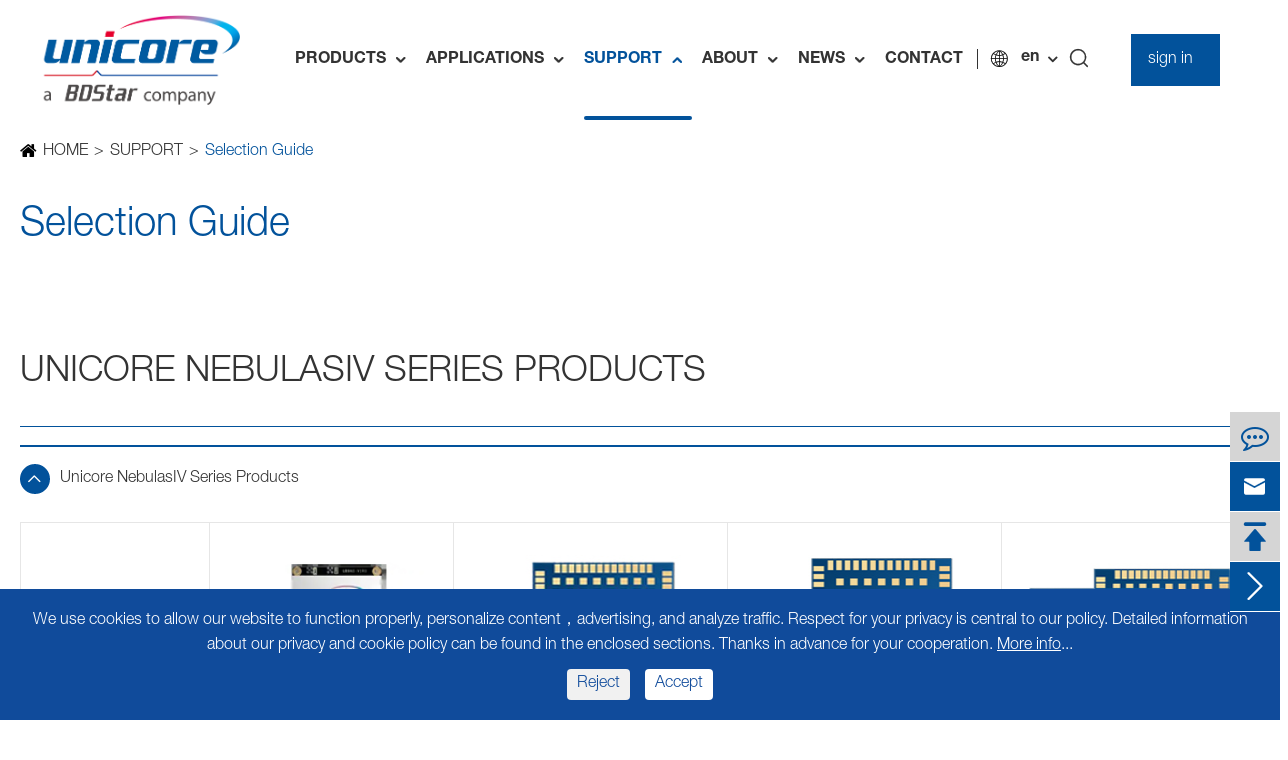

--- FILE ---
content_type: text/html; charset=utf-8
request_url: https://en.unicore.com/selection-guide/
body_size: 23406
content:
<!DOCTYPE html>
<html lang="en">
	<head>
	    <script>
            window.dataLayer = window.dataLayer || [];
            function gtag() { dataLayer.push(arguments); }
            gtag('consent', 'default', {
              'ad_storage': 'denied',
              'ad_user_data': 'denied',
              'ad_personalization': 'denied',
              'analytics_storage': 'denied',
              'wait_for_update': 500, // if has CMP, wait 500ms for CMP to update
                'region': [
                'AT', 'BE', 'BG', 'HR', 'CY', 'CZ', 'DK', 'EE', 'FI', 'FR', 'DE', 'GR', 'HU', 'IE', 'IT', 'LV', 'LT', 'LU', 'MT',
                'NL', 'PL', 'PT', 'RO', 'SK', 'SI', 'ES', 'SE', 'GB'
                ] // apply default to specific regions only
            });
            // 1.a 其它可选的设置
            gtag('set', 'url_passthrough', true); // improve tracking via querystring info when consent is denied
            gtag('set', 'ads_data_redaction', true); // further remove ads click info when ad_storage is denied
        </script>
        <script>
            // 2. 根据用户之前是否同意的选项 在每个页面自动触发 代码同意追踪 及 cookie 
            if (localStorage['gtag.consent.option'] !== undefined) {
                const option = JSON.parse(localStorage['gtag.consent.option']);
                gtag('consent', 'update', option);
            }
        </script>
        <script>
            // 按钮的代码 给用户 同意 cookie 
            document.addEventListener('click', function (e) {
                const btnAcceptCookie = e.target.closest('[id="agree-btn"]');
                if (btnAcceptCookie === null) return;
                const option = {
                    'analytics_storage': 'granted',
                    'ad_storage': 'granted',
                    'ad_user_data':'granted',
                    'ad_personalization':'granted'
                };
                gtag('consent', 'update', option);
                // 3. 保存并记录用户是否同意的选项 以便下一页面自动选择是否同意 cookie
                localStorage['gtag.consent.option'] = JSON.stringify(option);
            });
        </script>
        <script>
            // 按钮的代码 给用户 拒绝 cookie 
            document.addEventListener('click', function (e) {
                const btnRejectCookie = e.target.closest('[id="reject-btn"]');
                if (btnRejectCookie === null) return;
                const option = {
                    'analytics_storage': 'denied',
                    'ad_storage': 'denied',
                    'ad_user_data':'denied',
                    'ad_personalization':'denied'
                };
                gtag('consent', 'update', option);
                // 3b. 移除之前保存的用户同意选项的记录 以便下一页面不再自动同意 cookie
                localStorage.removeItem('gtag.consent.option');
            });
        </script>
		<meta charset="utf-8">
		<meta http-equiv="X-UA-Compatible" content="IE=edge">
		<title>Selection Guide - Unicore Communications，Inc.</title>
		<meta name="description" content=""/>
		<meta name="keywords" content=""/>
		<meta name="robots" content="noodp"/>
		<meta name="viewport" content="width=device-width, initial-scale=1.0, maximum-scale=1.0, user-scalable=no">
		<link rel="shortcut icon" href="/favicon.ico" />
		<meta property="og:locale" content="en" />
		<meta property="og:type" content="website" />
		<meta property="og:title" content="Selection Guide - Unicore Communications，Inc." />
		<meta property="og:description" content="" />
		<meta property="og:url" content="https://en.unicore.com/selection-guide/" />
		<meta property="og:site_name" content="Unicore Communications，Inc." />
		<meta name="twitter:card" content="summary" />
		<meta name="twitter:site" content="@Unicore Communications，Inc." />
		<meta name="twitter:description" content="" />
		<meta name="twitter:title" content="Selection Guide - Unicore Communications，Inc." />
		<link rel="canonical" href="https://en.unicore.com/selection-guide/" />
								<link href="/themes/tianxing/css/all.min.css?v=6" rel="stylesheet" type="text/css"/>
	    <script src="/assets/js/jquery-1.10.2.min.js"></script>
		<script src="/assets/js/swiper.min.js"></script>
		<script src="/assets/js/seajs/sea.js"></script>
<script src="/assets/js/jquery.cookie.js"></script>
				<!--[if IE]>
			<script src="/assets/js/html5shiv.min.js"></script>
		<![endif]-->
				
		<style>
		.richtext a{
		        color: #02529b !important;
		}
		    .sep-inner-body .sep-section-normal.detail-pdf .item .box .title{
		        word-break: break-all;
		    }
		    		.sep-single-page .sep-faq-items .item .content a{
    		    display:inline-block;
    		}
		.sep-inner-body .guide2 .box.box2.sticky-col .richtext tr td:first-child img{
		    min-width:120px;
		}
		.alertsss{position:fixed;top:0;left:0;display:flex;justify-content:center;align-items:center;padding:20px;z-index:90;background-color:rgba(0,0,0,0.3);width:100%;height:100%}.alertsss.none{display:none}.alertsss .alert_container{max-width:600px;position:relative;padding:20px;background-color:#fff;width:100%}.alertsss .alert_container .close_btn{position:absolute;right:-30px;top:-30px;width:25px;line-height:25px;font-size:20px;background-color:#fff;border-radius:50%;cursor:pointer;text-align:center}.alertsss .alert_container .close_btn:hover{background-color:#0068a8;color:#fff;}.alertsss .alert_container .content{margin:10px 0;line-height:28px}
		@media screen and (min-width: 1280px) {
		  		.sep-mainnav>.sep-container .logo{
		    width:220px;
		}  
		
		}
		@media screen and (max-width: 1440px) {
            .sep-mainnav>.sep-container>ul>li .box-drap {
                margin-left: -50%;
            }
        }

		.sep-inner-body .guide2 .box.box2.sticky-col .richtext tr:nth-last-child(1) td:first-child, .sep-inner-body .guide2 .box.box2.sticky-col .richtext tr:nth-last-child(2) td:first-child, .sep-inner-body .guide2 .box.box2.sticky-col .richtext tr:nth-last-child(3) td:first-child{
		    left:0px;
		}
		.sep-inner-body .guide2 .box.box2 .richtext tr:nth-child(2){
		        position: sticky;
    top: 80px;
    z-index: 99;
		}
        	    .sep-inner-body .sep-section-normal.detail-box .richtext table tr td sup{
	        font-size:12px;
	    }
	    .sep-inner-body .guide1 .box.box2 .richtext td img{
	        min-width:215px;
	    }
		.sep-inner-body .guide2 .box.box2 .richtext {
    height: 800px;
    overflow: scroll;
}
		.sep-inner-body .guide1 .box.box2 .richtext td{
		    border:1px solid #e6e6e6;
		}
		.sep-inner-body .guide2 .box.box2 .richtext td{
		    border:1px solid #e6e6e6;
		    padding:15px;
		}
    		.sep-inner-body .sep-section-normal.section1 .tab .list{
    		    padding-top:20px;
    		    padding-bottom:20px;
    		}
			.sep-inner-body .sep-section-normal.section1 .tab .list.active{
    		    color: #02529b;
    		}
    		.sep-inner-body .page-list .sidebar{
    	        align-self: start;
                position: sticky;
                top: 120px;
    		}
    		@media screen and (max-width: 1700px){
        		.sep-footer .footer-box .sep-container .items{
        		    height: 580px;
        		}
    		}
		</style>
	</head>
	<body>
	    		<!-- pc header start -->
		<div class="sep-header sep-transition">
			<div class="sep-mainnav sep-transition">
				<div class="sep-container flex-v-center sep-transition">
					<a href="/" class="logo">
						<img class="sep-transition" src="/uploads/image/20250219/unicore-logo.png"  alt="Unicore Communications，Inc.">
					</a>
					<ul class="flex-v-center">
					                                                                                                    												<li class=" has-childs" style="padding-left:5px;padding-right:5px">
							<a href="/products/"  class="text-bold flex-v-center">
							    PRODUCTS							    <i class="icon iconfont sep-transition">&#xe664;</i>
							</a>
														<div class="box-drap">
						    	<div class="items flex-item flex">
						    	                                                							<div class="item">
        								<a href="/products/high-precision-gnss-products/" class="hd text-bold">High Precision Products</a>
        								<ul>
                                    	                                        	                                                                                        	                                                                        								    <li class="text-bold">Chip</li>
                								                    								    
                								                    								                    									<li>
                										<a href="/products/high-precision-gnss-uc9810/">UC9810</a>
                									</li>
                                        		                                        		
        									                                    		                                        	                                                                        								    <li class="text-bold">Module</li>
                								                    								    
                								                    								                    									<li>
                										<a href="/products/dual-antenna-gnss-um982/">UM982</a>
                									</li>
                                        		                                        		
        									                                    		                                        	                                                                        								    
                								                    								                    									<li>
                										<a href="/products/dual-antenna-Positioning-Heading-gnss-um982C/">UM982C</a>
                									</li>
                                        		                                        		
        									                                    		                                        	                                                                        								    
                								                    								                    									<li>
                										<a href="/products/surveying-grade-gnss-um980/">UM980</a>
                									</li>
                                        		                                        		
        									                                    		                                        	                                                                        								    
                								                    								                    									<li>
                										<a href="/products/RTK-Positioning-UM980C/">UM980C</a>
                									</li>
                                        		                                        		
        									                                    		                                        	                                                                        								    
                								                    								                    									<li>
                										<a href="/products/multi-band-rtk-um960/">UM960</a>
                									</li>
                                        		                                        		
        									                                    		                                        	                                                                        								    
                								                    								                    									<li>
                										<a href="/products/gps-gnss-ins-receivers-um981/">UM981/UM981S</a>
                									</li>
                                        		                                        		
        									                                    		                                        	                                                                        								    
                								                    								                    									<li>
                										<a href="/products/timing-gnss-module-ut986/">UT986</a>
                									</li>
                                        		                                        		
        									                                    		                                        	                                                                        								    
                								                    								                    									<li>
                										<a href="/products/dual-band-gnssins-um681a/">UM681A</a>
                									</li>
                                        		                                        		
        									                                    		                                        	                                                                        								    
                								                    								                    								    <li class="text-bold">Module</li>
                								                    									<li>
                										<a href="/products/dual-band-rtk-um680a/">UM680A</a>
                									</li>
                                        		                                        		
        									                                    		                                        	                                                                        								    
                								                    								                    									<li>
                										<a href="/products/dual-band-rawdata-um670a/">UM670A</a>
                									</li>
                                        		                                        		
        									                                    		                                        	                                                                        								    
                								                    								                    									<li>
                										<a href="/products/triple-frequency-gnss-ub9a0/">UB9A0</a>
                									</li>
                                        		                                        		
        									                                    		        								</ul>
        							</div>
        																        							<div class="item">
        								<a href="/products/standard-precision-gnss-products/" class="hd text-bold">Standard Precision Products</a>
        								<ul>
                                    	                                        	                                                                                        	                                                                        								    
                								                    								    <li class="text-bold">Chip</li>
                								                    								                    									<li>
                										<a href="/products/dual-band-gps-chip-uc6580/">UC6580</a>
                									</li>
                                        		                                        		
        									                                    		                                        	                                                                        								    
                								                    								    <li class="text-bold">Module</li>
                								                    								                    									<li>
                										<a href="/products/dual-band-gps-module-um620a/">UM620A</a>
                									</li>
                                        		                                        		
        									                                    		                                        	                                                                        								    
                								                    								                    									<li>
                										<a href="/products/dual-band-gps-module-um620/">UM620</a>
                									</li>
                                        		                                        		
        									                                    		                                        	                                                                        								    
                								                    								                    									<li>
                										<a href="/products/dual-band-gps-ins-module-um621a/">UM621A</a>
                									</li>
                                        		                                        		
        									                                    		                                        	                                                                        								    
                								                    								                    									<li>
                										<a href="/products/dual-band-gps-ins-module-um621/">UM621</a>
                									</li>
                                        		                                        		
        									                                    		                                        	                                                                        								    
                								                    								    <li class="text-bold">Chip</li>
                								                    								                    									<li>
                										<a href="/products/automotive-grade-gps-chip-uc6226/">UC6226</a>
                									</li>
                                        		                                        		
        									                                    		                                        	                                                                        								    
                								                    								    <li class="text-bold">Module</li>
                								                    								                    									<li>
                										<a href="/products/gps-ins-module-um220-ins-nl/">UM220-INS NL</a>
                									</li>
                                        		                                        		
        									                                    		                                        	                                                                        								    
                								                    								                    									<li>
                										<a href="/products/automotive-grade-gps-ins-um221-ins-nf/">UM220-INS NF</a>
                									</li>
                                        		                                        		
        									                                    		                                        	                                                                        								    
                								                    								                    									<li>
                										<a href="/products/automotive-grade-gps-module-um220-iv-nv/">UM220-IV NV</a>
                									</li>
                                        		                                        		
        									                                    		                                        	                                                                        								    
                								                    								                    									<li>
                										<a href="/products/gps-gnss-module-um221-iv-nl/">UM220-IV NL</a>
                									</li>
                                        		                                        		
        									                                    		                                        	                                                                        								    
                								                    								                    									<li>
                										<a href="/products/gnss-beidou-um220-m0/">UM220-IV M0</a>
                									</li>
                                        		                                        		
        									                                    		                                        	                                                                        								    
                								                    								                    									<li>
                										<a href="/products/single-band-gps-module-um220-iv-l/">UM220-IV L</a>
                									</li>
                                        		                                        		
        									                                    		        								</ul>
        							</div>
        																        							<div class="item">
        								<a href="/products/kits-and-software/" class="hd text-bold">Kits and Software</a>
        								<ul>
                                    	                                        	                                                                                        	                                                		<li class="text-bold">
                                            		    <a href="/products/high-precision-products-kits/">High Precision Products Kits</a>
                                        		    </li>
                                        		                                                    		                                                		                                                		<li>
                    										<a href="/products/hpl-evk-5.0-kit/">HPL EVK 5.0 KIT</a>
                    									</li>
                    									                                                		<li>
                    										<a href="/products/um980eb/">UM980eb</a>
                    									</li>
                    									                                                		<li>
                    										<a href="/products/um981eb/">UM981eb</a>
                    									</li>
                    									                                                		<li>
                    										<a href="/products/um981Seb/">UM981Seb</a>
                    									</li>
                    									                                                		<li>
                    										<a href="/products/um982eb/">UM982eb</a>
                    									</li>
                    									                                                		<li>
                    										<a href="/products/um960eb/">UM960eb</a>
                    									</li>
                    									                                                		<li>
                    										<a href="/products/ut986eb/">UT986eb</a>
                    									</li>
                    									                                                		<li>
                    										<a href="/products/um680aeb.html">UM680Aeb</a>
                    									</li>
                    									                                                		<li>
                    										<a href="/products/um681aeb.html">UM681Aeb</a>
                    									</li>
                    									                    									                                        		                                        		
        									                                    		                                        	                                                		<li class="text-bold">
                                            		    <a href="/products/high-precision-partner-products-kits/">High Precision Partner Products</a>
                                        		    </li>
                                        		                                            		                                        		
        									                                    		                                        	                                                		<li class="text-bold">
                                            		    <a href="/products/standard-precision-products-kits/">Standard Precision Products Kits</a>
                                        		    </li>
                                        		                                                    		                                                		                                                		<li>
                    										<a href="/products/uc6226nis-evk-suite.html">UC6226NIS EVK Suite</a>
                    									</li>
                    									                                                		<li>
                    										<a href="/products/uc6580-evk-suite.html">UC6580 EVK Suite</a>
                    									</li>
                    									                                                		<li>
                    										<a href="/products/um620-series-evk-suite.html">UM620 Series EVK Suite</a>
                    									</li>
                    									                                                		<li>
                    										<a href="/products/um621-series-evk-suite.html">UM621 Series EVK Suite</a>
                    									</li>
                    									                                                		<li>
                    										<a href="/products/um220-ivn-evk-suite.html">UM220-IV N EVK Suite</a>
                    									</li>
                    									                                                		<li>
                    										<a href="/products/um220-ins-n-evk-suite.html">UM220-INS N EVK Suite</a>
                    									</li>
                    									                                                		<li>
                    										<a href="/products/um220-iv-m-evk-suite.html">UM220-IV M EVK Suite</a>
                    									</li>
                    									                    									                                        		                                        		
        									                                    		                                        	                                                		<li class="text-bold">
                                            		    <a href="/products/software/">Software</a>
                                        		    </li>
                                        		                                                    		                                                		                                                		<li>
                    										<a href="/products/uprecise.html">UPrecise</a>
                    									</li>
                    									                    									                                        		                                        		
        									                                    		        								</ul>
        							</div>
        																        							<div class="item">
        								<a href="/products/historical-products/" class="hd text-bold">Historical Products</a>
        								<ul>
                                    	                                        	                                                                                        	                                                                        								    
                								                    								                    									<li>
                										<a href="/products/ub4b0-gps-boards/">UB4B0</a>
                									</li>
                                        		                                        		
        									                                    		                                        	                                                                        								    
                								                    								                    									<li>
                										<a href="/products/ub4b0m/">UB4B0M</a>
                									</li>
                                        		                                        		
        									                                    		                                        	                                                                        								    
                								                    								                    									<li>
                										<a href="/products/ub482/">UB482</a>
                									</li>
                                        		                                        		
        									                                    		                                        	                                                                        								    
                								                    								                    									<li>
                										<a href="/products/ut4b0/">UT4B0</a>
                									</li>
                                        		                                        		
        									                                    		                                        	                                                                        								    
                								                    								                    									<li>
                										<a href="/products/um482/">UM482</a>
                									</li>
                                        		                                        		
        									                                    		                                        	                                                                        								    
                								                    								                    									<li>
                										<a href="/products/um4b0/">UM4B0</a>
                									</li>
                                        		                                        		
        									                                    		                                        	                                                                        								    
                								                    								                    									<li>
                										<a href="/products/ur4b0/">UR4B0</a>
                									</li>
                                        		                                        		
        									                                    		        								</ul>
        							</div>
        																    							</div>
							</div>
													</li>
						                                                                        												<li class=" has-childs" style="padding-left:5px;padding-right:5px">
							<a href="/gnss-application/"  class="text-bold flex-v-center">
							    APPLICATIONS							    <i class="icon iconfont sep-transition">&#xe664;</i>
							</a>
														<div class="box-drap" style="height:300px">
						    	<div class="items flex-item flex flex-col flex-wrap">
        							<div class="item">
        								<div class="hd text-bold">Automotive Applications</div>
        								<ul>
                                    	                                                                                                    									<li>
        										<a href="/gnss-intelligent-driving/">Intelligent Driving</a>
        									</li>
        									                                    		                                                    									<li>
        										<a href="/gnss-vehicle-navigation/">Vehicle Navigation</a>
        									</li>
        									                                    		                                                    									<li>
        										<a href="/gnss-vehicle-monitoring/">Vehicle Monitoring</a>
        									</li>
        									                                    		                                                    									<li>
        										<a href="/gnss-embedded-rearview-mirrors/">GNSS Embedded Rearview Mirrors</a>
        									</li>
        									                                    		                                                    									<li>
        										<a href="/gnss-on-board-diagnostics-obd/">On-board Diagnostics (OBD)</a>
        									</li>
        									                                    		                                                                                		                                                                                		                                                                                		                                                                                		                                                                                		                                                                                		                                                                                		                                                                                		                                                                                		                                                                                		                                                                                		        								</ul>
        							</div>
        							<div class="item">
        								<div class="hd text-bold">Industry Applications</div>
        								<ul>
                                    	                                                                                                                                		                                                                                		                                                                                		                                                                                		                                                                                		                                                    									<li>
        										<a href="/cors-gnss/">CORS Reference Station</a>
        									</li>
        									                                    		                                                    									<li>
        										<a href="/Surveying and Mapping/">Surveying and Mapping</a>
        									</li>
        									                                    		                                                    									<li>
        										<a href="/gnss-agriculture/">Precision Agriculture</a>
        									</li>
        									                                    		                                                    									<li>
        										<a href="/gnss-uav/">UAV</a>
        									</li>
        									                                    		                                                    									<li>
        										<a href="/gnss-application-in-precision-timing/">Precision Timing</a>
        									</li>
        									                                    		                                                    									<li>
        										<a href="/gnss-safety-monitoring/">Safety Monitoring</a>
        									</li>
        									                                    		                                                                                		                                                                                		                                                                                		                                                                                		                                                                                		        								</ul>
        							</div>
        							<div class="item">
        								<div class="hd text-bold">IoT and Consumer Applications</div>
        								<ul>
                                    	                                                                                                                                		                                                                                		                                                                                		                                                                                		                                                                                		                                                                                		                                                                                		                                                                                		                                                                                		                                                                                		                                                                                		                                                    									<li>
        										<a href="/gnss-robot/">Robotics</a>
        									</li>
        									                                    		                                                    									<li>
        										<a href="/iot-gnss/">IoT</a>
        									</li>
        									                                    		                                                    									<li>
        										<a href="/gnss-in-consumer-drones/">Consumer Drones</a>
        									</li>
        									                                    		                                                    									<li>
        										<a href="/trackers-gnss/">Trackers</a>
        									</li>
        									                                    		                                                    									<li>
        										<a href="/mobile-phones-tablet-pcs-gnss-application/">Mobile Phones, Tablet PCs</a>
        									</li>
        									                                    		        								</ul>
        							</div>
    							</div>
							</div>
													</li>
						                                                                        												<li class="active has-childs" style="padding-left:5px;padding-right:5px">
							<a href="/download-center/"  class="text-bold flex-v-center">
							    SUPPORT							    							    							    <i class="icon iconfont sep-transition">&#xe664;</i>
							    							</a>
							<div class="box">
								<ul>
								    									<li class="">
										<a href="/download-center/">Download Center</a>
									</li>
																		<li class="">
										<a href="/selection-guide/">Selection Guide</a>
									</li>
																		<li class="">
										<a href="/video-center/">Video Center</a>
									</li>
																		<li class="">
										<a href="/faq/">FAQ</a>
									</li>
																	</ul>
							</div>
						</li>
                                                                                                												<li class=" has-childs" style="padding-left:5px;padding-right:5px">
							<a href="/unicore-company-overview/"  class="text-bold flex-v-center">
							    ABOUT							    							    							    <i class="icon iconfont sep-transition">&#xe664;</i>
							    							</a>
							<div class="box">
								<ul>
								    									<li class="">
										<a href="/unicore-company-overview/">Company Overview</a>
									</li>
																		<li class="">
										<a href="/development-history/">Development History</a>
									</li>
																		<li class="">
										<a href="/gnss-soc-milestones/">GNSS SoC Milestones</a>
									</li>
																		<li class="">
										<a href="/core-technology/">Core Technology</a>
									</li>
																		<li class="">
										<a href="/statement.html">Statement</a>
									</li>
																	</ul>
							</div>
						</li>
                                                                                                												<li class=" has-childs" style="padding-left:5px;padding-right:5px">
							<a href="/blog/"  class="text-bold flex-v-center">
							    NEWS							    							    							    <i class="icon iconfont sep-transition">&#xe664;</i>
							    							</a>
							<div class="box">
								<ul>
								    									<li class="">
										<a href="/blog/">Blog</a>
									</li>
																		<li class="">
										<a href="/company-news/">Company News</a>
									</li>
																	</ul>
							</div>
						</li>
                                                                                                												<li class=" has-childs" style="padding-left:5px;padding-right:5px">
							<a href="/contact/"  class="text-bold flex-v-center">
							    CONTACT							    							    							</a>
							<div class="box">
								<ul>
								    								</ul>
							</div>
						</li>
                                                                        					</ul>
					<div class="multi-language sep-transition">
						<div class='box'>
							<div class='box2 flex'>
								<i class="icon iconfont ">&#xe639;</i>
								<a href="javascript:;" class="text-bold">en</a>
								<i class="fa fa-angle-down" aria-hidden="true"></i>
							</div>
							<ul class="fix" style="top:20px">
																								<li>
									<a href="https://en.unicore.com/selection-guide/" class='b'><img src='https://en.unicore.com/themes/tianxing/img/country/en.png' alt='country'  >
										EN									</a>
								</li>
																<li>
									<a href="https://jp.unicore.com/selection-guide/" class='b'><img src='https://en.unicore.com/themes/tianxing/img/country/ja.png' alt='country'  >
										JP									</a>
								</li>
																<li>
									<a href="https://ko.unicore.com/selection-guide/" class='b'><img src='https://en.unicore.com/themes/tianxing/img/country/ko.png' alt='country'  >
										ko									</a>
								</li>
																<li>
									<a href="https://fr.unicore.com/selection-guide/" class='b'><img src='https://en.unicore.com/themes/tianxing/img/country/fr.png' alt='country'  >
										fr									</a>
								</li>
																<li>
									<a href="https://de.unicore.com/selection-guide/" class='b'><img src='https://en.unicore.com/themes/tianxing/img/country/de.png' alt='country'  >
										de									</a>
								</li>
																<li>
									<a href="https://es.unicore.com/selection-guide/" class='b'><img src='https://en.unicore.com/themes/tianxing/img/country/es.png' alt='country'  >
										es									</a>
								</li>
																<li>
									<a href="https://vi.unicore.com/selection-guide/" class='b'><img src='https://en.unicore.com/themes/tianxing/img/country/vi.png' alt='country'  >
										vi									</a>
								</li>
																<li>
									<a href="https://it.unicore.com/selection-guide/" class='b'><img src='https://en.unicore.com/themes/tianxing/img/country/it.png' alt='country'  >
										it									</a>
								</li>
																<li>
									<a href="https://pt.unicore.com/selection-guide/" class='b'><img src='https://en.unicore.com/themes/tianxing/img/country/pt.png' alt='country'  >
										pt									</a>
								</li>
																<li>
									<a href="https://ms.unicore.com/selection-guide/" class='b'><img src='https://en.unicore.com/themes/tianxing/img/country/ms.png' alt='country'  >
										ms									</a>
								</li>
																<li>
									<a href="https://sv.unicore.com/selection-guide/" class='b'><img src='https://en.unicore.com/themes/tianxing/img/country/sv.png' alt='country'  >
										sv									</a>
								</li>
																<li>
									<a href="https://www.unicore.com/" class='b'><img src='https://en.unicore.com/themes/tianxing/img/country/zh-CN.png' alt='country'  >
										CN
									</a>
								</li>
							</ul>
						</div>
					</div>
					<span class="search">
						<i class="icon iconfont">&#xe61c;</i>
					</span>
					<div class="download-tab">
            <div class=" flex-mb">
                <a href="/signin.html" class="list2 block ml" id="login">sign in</a>
                <div class="flex-mb">
                    <div class="list2 block ml hide fa fa-user" id="user"></div>
                    <div class="list2 block hide" id="logout">logout</div>
                </div>
            </div>
        </div>
        <a href="https://www.unicore.com/" class="download-tab color-white hide" style="margin-left:20px">CN</a>
				</div>
			</div>
		</div>
		<div class="search-popup">
			<button class="close-search style-two">
				<span class="icon iconfont">
					&#xe60b;
				</span>
			</button>
			<button class="close-search">
				<span class="icon iconfont">
					&#xe617;
				</span>
			</button>
			<form name="search" id="search" method="get" action="/search">>
				<div class="form-group">
					<input type="search" name="q" value="" placeholder="Search Here" required="">
					<button type="submit">
						<i class="fa fa-search"></i>
					</button>
				</div>
			</form>
		</div>
		<!-- pc header end -->
		<!-- nav start -->
        <!-- nav end -->
		<!-- Mobile screen under 640px start -->
		<div class="sep-lx-header-mb">
			<div class="box-wrap flex-v-center">
				<a href="/" class="logo">
					<img src="/uploads/image/20250219/unicore-logo.png" alt="Unicore Communications，Inc.">
				</a>
				<ul class="flex-v-center">
				    <li>
						<a href="mailto:info@unicorecomm.com"><i class="icon iconfont">&#xe605;</i></a>
					</li>
					<li id="global" >
						<a href="javascript:;">en</a>
						<ul class="multi-language">
																					<li>
							    <a href="https://en.unicore.com/selection-guide/">
										EN									</a>

							</li>
														<li>
							    <a href="https://jp.unicore.com/selection-guide/">
										jp									</a>

							</li>
														<li>
							    <a href="https://ko.unicore.com/selection-guide/">
										ko									</a>

							</li>
														<li>
							    <a href="https://fr.unicore.com/selection-guide/">
										fr									</a>

							</li>
														<li>
							    <a href="https://de.unicore.com/selection-guide/">
										de									</a>

							</li>
														<li>
							    <a href="https://es.unicore.com/selection-guide/">
										es									</a>

							</li>
														<li>
							    <a href="https://vi.unicore.com/selection-guide/">
										vi									</a>

							</li>
														<li>
							    <a href="https://it.unicore.com/selection-guide/">
										it									</a>

							</li>
														<li>
							    <a href="https://pt.unicore.com/selection-guide/">
										pt									</a>

							</li>
														<li>
							    <a href="https://ms.unicore.com/selection-guide/">
										ms									</a>

							</li>
														<li>
							    <a href="https://sv.unicore.com/selection-guide/">
										sv									</a>

							</li>
													</ul>
					</li>
					<li id="headerSearch">
						<i class="fa fa-search" aria-hidden="true"></i>
					</li>
					<li id="menu" class="flex-center">
						<i class="fa fa-bars" aria-hidden="true"></i>
					</li>
				</ul>
			</div>
		</div>
		<div class="sep-shadow"></div>
		<div class="sep-search-box">
			<i class="fa fa-times" aria-hidden="true"></i>
			<form name="search" method="get" action="/search">
				<input type="text" name="q" class="form-control" placeholder='Search ...'/>
				<button type="submit" class='top-btn btn text-capitalize '>
					<i class="fa fa-search" aria-hidden="true"></i>SEARCH				</button>
			</form>
		</div>
		<div class="sep-menu-box">
			<div class="top clearfix">
				<div id="menuClose" class="lf">
					<i class="fa fa-times" aria-hidden="true"></i>
				</div>
				<a href="/" class="logo">
					<img src="/uploads/image/20250219/unicore-logo.png" class="sep-transition" alt="Unicore Communications，Inc." title="Unicore Communications，Inc.">
				</a>
			</div>
			<div class="bottom">
				<ul class="menu-item">
				    				    					<li>
						<div class="box">
							<a href="/">HOME</a>
													</div>
											</li>
										<li>
						<div class="box">
							<a href="/products/">PRODUCTS</a>
														<i class="fa fa-long-arrow-right" aria-hidden="true"></i>
													</div>
												<ul>
						    							<li>
								<a href='/products/high-precision-gnss-products/'>High Precision Products</a>
							</li>
														<li>
								<a href='/products/standard-precision-gnss-products/'>Standard Precision Products</a>
							</li>
														<li>
								<a href='/products/kits-and-software/'>Kits and Software</a>
							</li>
														<li>
								<a href='/products/historical-products/'>Historical Products</a>
							</li>
													</ul>
											</li>
										<li>
						<div class="box">
							<a href="/gnss-application/">APPLICATIONS</a>
														<i class="fa fa-long-arrow-right" aria-hidden="true"></i>
													</div>
												<ul>
						    							<li>
								<a href='/gnss-intelligent-driving/'>Intelligent Driving</a>
							</li>
														<li>
								<a href='/gnss-vehicle-navigation/'>Vehicle Navigation</a>
							</li>
														<li>
								<a href='/gnss-vehicle-monitoring/'>Vehicle Monitoring</a>
							</li>
														<li>
								<a href='/gnss-embedded-rearview-mirrors/'>GNSS Embedded Rearview Mirrors</a>
							</li>
														<li>
								<a href='/gnss-on-board-diagnostics-obd/'>On-board Diagnostics (OBD)</a>
							</li>
														<li>
								<a href='/cors-gnss/'>CORS Reference Station</a>
							</li>
														<li>
								<a href='/Surveying and Mapping/'>Surveying and Mapping</a>
							</li>
														<li>
								<a href='/gnss-agriculture/'>Precision Agriculture</a>
							</li>
														<li>
								<a href='/gnss-uav/'>UAV</a>
							</li>
														<li>
								<a href='/gnss-application-in-precision-timing/'>Precision Timing</a>
							</li>
														<li>
								<a href='/gnss-safety-monitoring/'>Safety Monitoring</a>
							</li>
														<li>
								<a href='/gnss-robot/'>Robotics</a>
							</li>
														<li>
								<a href='/iot-gnss/'>IoT</a>
							</li>
														<li>
								<a href='/gnss-in-consumer-drones/'>Consumer Drones</a>
							</li>
														<li>
								<a href='/trackers-gnss/'>Trackers</a>
							</li>
														<li>
								<a href='/mobile-phones-tablet-pcs-gnss-application/'>Mobile Phones, Tablet PCs</a>
							</li>
													</ul>
											</li>
										<li>
						<div class="box">
							<a href="/download-center/">SUPPORT</a>
														<i class="fa fa-long-arrow-right" aria-hidden="true"></i>
													</div>
												<ul>
						    							<li>
								<a href='/download-center/'>Download Center</a>
							</li>
														<li>
								<a href='/selection-guide/'>Selection Guide</a>
							</li>
														<li>
								<a href='/video-center/'>Video Center</a>
							</li>
														<li>
								<a href='/faq/'>FAQ</a>
							</li>
													</ul>
											</li>
										<li>
						<div class="box">
							<a href="/unicore-company-overview/">ABOUT</a>
														<i class="fa fa-long-arrow-right" aria-hidden="true"></i>
													</div>
												<ul>
						    							<li>
								<a href='/unicore-company-overview/'>Company Overview</a>
							</li>
														<li>
								<a href='/development-history/'>Development History</a>
							</li>
														<li>
								<a href='/gnss-soc-milestones/'>GNSS SoC Milestones</a>
							</li>
														<li>
								<a href='/core-technology/'>Core Technology</a>
							</li>
														<li>
								<a href='/statement.html'>Statement</a>
							</li>
													</ul>
											</li>
										<li>
						<div class="box">
							<a href="/blog/">NEWS</a>
														<i class="fa fa-long-arrow-right" aria-hidden="true"></i>
													</div>
												<ul>
						    							<li>
								<a href='/blog/'>Blog</a>
							</li>
														<li>
								<a href='/company-news/'>Company News</a>
							</li>
													</ul>
											</li>
										<li>
						<div class="box">
							<a href="/contact/">CONTACT</a>
													</div>
											</li>
									</ul>
			</div>
			<div class='bottom-toggle'>
			    							    <div class='toggle'>
			        <ul>
			            <li>
			                			                <a href='/'>HOME</a>
			            </li>
			            			        </ul>
			    </div>
			    			    <div class='toggle'>
			        <ul>
			            <li>
			                			                <span>
			                    <i class="fa fa-long-arrow-left" aria-hidden="true"></i>
			                </span>
			                			                <a href='/products/'>PRODUCTS</a>
			            </li>
			            			            <li>
			                <a href='/products/high-precision-gnss-products/'>
			                    High Precision Products			                    			                    <i class="fa fa-long-arrow-right" aria-hidden="true"></i>
			                    			                </a>
			                			                <ul>
			                    			                    <li>
			                        <a href='/products/high-precision-gnss-uc9810/'>UC9810</a>
			                    </li>
			                    			                    <li>
			                        <a href='/products/dual-antenna-gnss-um982/'>UM982</a>
			                    </li>
			                    			                    <li>
			                        <a href='/products/dual-antenna-Positioning-Heading-gnss-um982C/'>UM982C</a>
			                    </li>
			                    			                    <li>
			                        <a href='/products/surveying-grade-gnss-um980/'>UM980</a>
			                    </li>
			                    			                    <li>
			                        <a href='/products/RTK-Positioning-UM980C/'>UM980C</a>
			                    </li>
			                    			                    <li>
			                        <a href='/products/multi-band-rtk-um960/'>UM960</a>
			                    </li>
			                    			                    <li>
			                        <a href='/products/gps-gnss-ins-receivers-um981/'>UM981/UM981S</a>
			                    </li>
			                    			                    <li>
			                        <a href='/products/timing-gnss-module-ut986/'>UT986</a>
			                    </li>
			                    			                    <li>
			                        <a href='/products/dual-band-gnssins-um681a/'>UM681A</a>
			                    </li>
			                    			                    <li>
			                        <a href='/products/dual-band-rtk-um680a/'>UM680A</a>
			                    </li>
			                    			                    <li>
			                        <a href='/products/dual-band-rawdata-um670a/'>UM670A</a>
			                    </li>
			                    			                    <li>
			                        <a href='/products/triple-frequency-gnss-ub9a0/'>UB9A0</a>
			                    </li>
			                    			                </ul>
			                			            </li>
			            			            <li>
			                <a href='/products/standard-precision-gnss-products/'>
			                    Standard Precision Products			                    			                    <i class="fa fa-long-arrow-right" aria-hidden="true"></i>
			                    			                </a>
			                			                <ul>
			                    			                    <li>
			                        <a href='/products/dual-band-gps-chip-uc6580/'>UC6580</a>
			                    </li>
			                    			                    <li>
			                        <a href='/products/dual-band-gps-module-um620a/'>UM620A</a>
			                    </li>
			                    			                    <li>
			                        <a href='/products/dual-band-gps-module-um620/'>UM620</a>
			                    </li>
			                    			                    <li>
			                        <a href='/products/dual-band-gps-ins-module-um621a/'>UM621A</a>
			                    </li>
			                    			                    <li>
			                        <a href='/products/dual-band-gps-ins-module-um621/'>UM621</a>
			                    </li>
			                    			                    <li>
			                        <a href='/products/automotive-grade-gps-chip-uc6226/'>UC6226</a>
			                    </li>
			                    			                    <li>
			                        <a href='/products/gps-ins-module-um220-ins-nl/'>UM220-INS NL</a>
			                    </li>
			                    			                    <li>
			                        <a href='/products/automotive-grade-gps-ins-um221-ins-nf/'>UM220-INS NF</a>
			                    </li>
			                    			                    <li>
			                        <a href='/products/automotive-grade-gps-module-um220-iv-nv/'>UM220-IV NV</a>
			                    </li>
			                    			                    <li>
			                        <a href='/products/gps-gnss-module-um221-iv-nl/'>UM220-IV NL</a>
			                    </li>
			                    			                    <li>
			                        <a href='/products/gnss-beidou-um220-m0/'>UM220-IV M0</a>
			                    </li>
			                    			                    <li>
			                        <a href='/products/single-band-gps-module-um220-iv-l/'>UM220-IV L</a>
			                    </li>
			                    			                </ul>
			                			            </li>
			            			            <li>
			                <a href='/products/kits-and-software/'>
			                    Kits and Software			                    			                    <i class="fa fa-long-arrow-right" aria-hidden="true"></i>
			                    			                </a>
			                			                <ul>
			                    			                    <li>
			                        <a href='/products/high-precision-products-kits/'>High Precision Products Kits</a>
			                    </li>
			                    			                    <li>
			                        <a href='/products/high-precision-partner-products-kits/'>High Precision Partner Products</a>
			                    </li>
			                    			                    <li>
			                        <a href='/products/standard-precision-products-kits/'>Standard Precision Products Kits</a>
			                    </li>
			                    			                    <li>
			                        <a href='/products/software/'>Software</a>
			                    </li>
			                    			                </ul>
			                			            </li>
			            			            <li>
			                <a href='/products/historical-products/'>
			                    Historical Products			                    			                    <i class="fa fa-long-arrow-right" aria-hidden="true"></i>
			                    			                </a>
			                			                <ul>
			                    			                    <li>
			                        <a href='/products/ub4b0-gps-boards/'>UB4B0</a>
			                    </li>
			                    			                    <li>
			                        <a href='/products/ub4b0m/'>UB4B0M</a>
			                    </li>
			                    			                    <li>
			                        <a href='/products/ub482/'>UB482</a>
			                    </li>
			                    			                    <li>
			                        <a href='/products/ut4b0/'>UT4B0</a>
			                    </li>
			                    			                    <li>
			                        <a href='/products/um482/'>UM482</a>
			                    </li>
			                    			                    <li>
			                        <a href='/products/um4b0/'>UM4B0</a>
			                    </li>
			                    			                    <li>
			                        <a href='/products/ur4b0/'>UR4B0</a>
			                    </li>
			                    			                </ul>
			                			            </li>
			            			        </ul>
			    </div>
			    			    <div class='toggle'>
			        <ul>
			            <li>
			                			                <span>
			                    <i class="fa fa-long-arrow-left" aria-hidden="true"></i>
			                </span>
			                			                <a href='/gnss-application/'>APPLICATIONS</a>
			            </li>
			            			            <li>
			                <a href='/gnss-intelligent-driving/'>
			                    Intelligent Driving			                    			                </a>
			                			                <ul>
			                    			                </ul>
			                			            </li>
			            			            <li>
			                <a href='/gnss-vehicle-navigation/'>
			                    Vehicle Navigation			                    			                </a>
			                			                <ul>
			                    			                </ul>
			                			            </li>
			            			            <li>
			                <a href='/gnss-vehicle-monitoring/'>
			                    Vehicle Monitoring			                    			                </a>
			                			                <ul>
			                    			                </ul>
			                			            </li>
			            			            <li>
			                <a href='/gnss-embedded-rearview-mirrors/'>
			                    GNSS Embedded Rearview Mirrors			                    			                </a>
			                			                <ul>
			                    			                </ul>
			                			            </li>
			            			            <li>
			                <a href='/gnss-on-board-diagnostics-obd/'>
			                    On-board Diagnostics (OBD)			                    			                </a>
			                			                <ul>
			                    			                </ul>
			                			            </li>
			            			            <li>
			                <a href='/cors-gnss/'>
			                    CORS Reference Station			                    			                </a>
			                			                <ul>
			                    			                </ul>
			                			            </li>
			            			            <li>
			                <a href='/Surveying and Mapping/'>
			                    Surveying and Mapping			                    			                </a>
			                			                <ul>
			                    			                </ul>
			                			            </li>
			            			            <li>
			                <a href='/gnss-agriculture/'>
			                    Precision Agriculture			                    			                </a>
			                			                <ul>
			                    			                </ul>
			                			            </li>
			            			            <li>
			                <a href='/gnss-uav/'>
			                    UAV			                    			                </a>
			                			                <ul>
			                    			                </ul>
			                			            </li>
			            			            <li>
			                <a href='/gnss-application-in-precision-timing/'>
			                    Precision Timing			                    			                </a>
			                			                <ul>
			                    			                </ul>
			                			            </li>
			            			            <li>
			                <a href='/gnss-safety-monitoring/'>
			                    Safety Monitoring			                    			                </a>
			                			                <ul>
			                    			                </ul>
			                			            </li>
			            			            <li>
			                <a href='/gnss-robot/'>
			                    Robotics			                    			                </a>
			                			                <ul>
			                    			                </ul>
			                			            </li>
			            			            <li>
			                <a href='/iot-gnss/'>
			                    IoT			                    			                </a>
			                			                <ul>
			                    			                </ul>
			                			            </li>
			            			            <li>
			                <a href='/gnss-in-consumer-drones/'>
			                    Consumer Drones			                    			                </a>
			                			                <ul>
			                    			                </ul>
			                			            </li>
			            			            <li>
			                <a href='/trackers-gnss/'>
			                    Trackers			                    			                </a>
			                			                <ul>
			                    			                </ul>
			                			            </li>
			            			            <li>
			                <a href='/mobile-phones-tablet-pcs-gnss-application/'>
			                    Mobile Phones, Tablet PCs			                    			                </a>
			                			                <ul>
			                    			                </ul>
			                			            </li>
			            			        </ul>
			    </div>
			    			    <div class='toggle'>
			        <ul>
			            <li>
			                			                <span>
			                    <i class="fa fa-long-arrow-left" aria-hidden="true"></i>
			                </span>
			                			                <a href='/download-center/'>SUPPORT</a>
			            </li>
			            			            <li>
			                <a href='/download-center/'>
			                    Download Center			                    			                </a>
			                			            </li>
			            			            <li>
			                <a href='/selection-guide/'>
			                    Selection Guide			                    			                </a>
			                			                <ul>
			                    			                </ul>
			                			            </li>
			            			            <li>
			                <a href='/video-center/'>
			                    Video Center			                    			                </a>
			                			                <ul>
			                    			                    <li>
			                        <a href='/video/um982-product-release.html'>UM982 Product Release</a>
			                    </li>
			                    			                    <li>
			                        <a href='/video/unicore-npl-evk-tutorial.html'>Unicore NPL EVK Tutorial</a>
			                    </li>
			                    			                    <li>
			                        <a href='/video/unicore-hpl-evk-tutorial.html'>Unicore HPL EVK Tutorial</a>
			                    </li>
			                    			                    <li>
			                        <a href='/video/um960-all-constellation-multi-frequency-high-precision-rtk-positioning-module.html'>UM960 All-constellation Multi-frequency High Precision RTK Positioning Module</a>
			                    </li>
			                    			                    <li>
			                        <a href='/video/unicore-um980-all-constellation-multi-frequency-high-precision-rtk-positioning-module.html'>Unicore UM980 All-constellation Multi-frequency High Precision RTK Positioning Module</a>
			                    </li>
			                    			                    <li>
			                        <a href='/video/unicore-ub9a0-multi-frequency-gnss-rtk-board-product-release.html'>Unicore UB9A0 Multi-Frequency GNSS RTK Board Product Release</a>
			                    </li>
			                    			                    <li>
			                        <a href='/ins-module.html'>Unicore UM981/UM981S All-constellation Multi-frequency RTK/INS Module</a>
			                    </li>
			                    			                </ul>
			                			            </li>
			            			            <li>
			                <a href='/faq/'>
			                    FAQ			                    			                </a>
			                			                <ul>
			                    			                </ul>
			                			            </li>
			            			        </ul>
			    </div>
			    			    <div class='toggle'>
			        <ul>
			            <li>
			                			                <span>
			                    <i class="fa fa-long-arrow-left" aria-hidden="true"></i>
			                </span>
			                			                <a href='/unicore-company-overview/'>ABOUT</a>
			            </li>
			            			            <li>
			                <a href='/unicore-company-overview/'>
			                    Company Overview			                    			                </a>
			                			                <ul>
			                    			                </ul>
			                			            </li>
			            			            <li>
			                <a href='/development-history/'>
			                    Development History			                    			                </a>
			                			                <ul>
			                    			                </ul>
			                			            </li>
			            			            <li>
			                <a href='/gnss-soc-milestones/'>
			                    GNSS SoC Milestones			                    			                </a>
			                			                <ul>
			                    			                </ul>
			                			            </li>
			            			            <li>
			                <a href='/core-technology/'>
			                    Core Technology			                    			                </a>
			                			                <ul>
			                    			                </ul>
			                			            </li>
			            			            <li>
			                <a href='/statement.html'>
			                    Statement			                    			                </a>
			                			                <ul>
			                    			                </ul>
			                			            </li>
			            			        </ul>
			    </div>
			    			    <div class='toggle'>
			        <ul>
			            <li>
			                			                <span>
			                    <i class="fa fa-long-arrow-left" aria-hidden="true"></i>
			                </span>
			                			                <a href='/blog/'>NEWS</a>
			            </li>
			            			            <li>
			                <a href='/blog/'>
			                    Blog			                    			                </a>
			                			                <ul>
			                    			                    <li>
			                        <a href='/unmanned-aerial-vehicle.html'>Unmanned Aerial Vehicle</a>
			                    </li>
			                    			                    <li>
			                        <a href='/what-are-the-types-of-gnss.html'>What are the Types of GNSS?</a>
			                    </li>
			                    			                    <li>
			                        <a href='/what-does-rtk-mean-in-gnss.html'>What Does RTK Mean in GNSS?</a>
			                    </li>
			                    			                    <li>
			                        <a href='/what-are-gnss-modules.html'>What are GNSS Modules?</a>
			                    </li>
			                    			                    <li>
			                        <a href='/what-does-a-gnss-antenna-do.html'>What Does a GNSS Antenna Do?</a>
			                    </li>
			                    			                    <li>
			                        <a href='/what-is-the-best-gnss-for-surveying.html'>What is the Best GNSS for Surveying?</a>
			                    </li>
			                    			                    <li>
			                        <a href='/the-impact-of-gnss-modules-in-intelligent-vehicle-navigation.html'>The Impact of GNSS Modules in Intelligent Vehicle Navigation</a>
			                    </li>
			                    			                    <li>
			                        <a href='/precision-gnss-receivers-optimizing-fleet-management.html'>Precision GNSS Receivers Optimizing Fleet Management</a>
			                    </li>
			                    			                    <li>
			                        <a href='/precision-gnss-receivers-and-the-future-of-timekeeping.html'>Precision GNSS Receivers and the Future of Timekeeping</a>
			                    </li>
			                    			                    <li>
			                        <a href='/gnss-applications-transforming-industries.html'>Precision Agriculture to Smart Cities: GNSS Applications Transforming Industries</a>
			                    </li>
			                    			                    <li>
			                        <a href='/the-everyday-influence-of-global-navigation-satellite-systems.html'>The Everyday Influence of Global Navigation Satellite Systems</a>
			                    </li>
			                    			                    <li>
			                        <a href='/choosing-the-right-gnss-module-types-for-your-application.html'>Choosing the Right GNSS Module Types for Your Application</a>
			                    </li>
			                    			                    <li>
			                        <a href='/gnss-modules-empower-automotive-location-technology.html'>GNSS Modules Empower Automotive Location Technology</a>
			                    </li>
			                    			                    <li>
			                        <a href='/achieve-high-precision-navigation-and-positioning-with-multifrequency-gnss-rtk-module-the-um980.html'>Achieve high-precision navigation and positioning with multifrequency GNSS RTK module, the UM980</a>
			                    </li>
			                    			                </ul>
			                			            </li>
			            			            <li>
			                <a href='/company-news/'>
			                    Company News			                    			                </a>
			                			                <ul>
			                    			                    <li>
			                        <a href='/gps-dual-system-navigation-module-to-enter-dongfeng-nissan-oem-marketcopy20250324.html'>Unicore Introduces UM981 Series All-Constellation Multi-Frequency High-Precision RTK/INS Integrated Positioning Modules</a>
			                    </li>
			                    			                    <li>
			                        <a href='/unicore-shines-at-intergeo-2024.html'>Unicore Shines at INTERGEO 2024</a>
			                    </li>
			                    			                    <li>
			                        <a href='/annual-shipment-of-1-million-unicore-rtk-module-ignites-robotic-lawn-mower-boom.html'>Annual Shipment of 1 Million: Unicore RTK Module Ignites Robotic Lawn Mower Boom</a>
			                    </li>
			                    			                    <li>
			                        <a href='/gps-dual-system-navigation-module-to-enter-dongfeng-nissan-oem-marketcopy20250620.html'>UM220, First BDS/GPS dual-system Navigation Module to Enter Dongfeng Nissan OEM Market</a>
			                    </li>
			                    			                    <li>
			                        <a href='/Unicore-Launches-UM98XC-Series.html'>Unicore Launches UM98XC Series</a>
			                    </li>
			                    			                    <li>
			                        <a href='/china-launches-another-compass-beidou-2-geo-satellite.html'>China Launches Another Compass/Beidou-2 GEO Satellite</a>
			                    </li>
			                    			                    <li>
			                        <a href='/china-launches-3rd-orbiter-for-indigenous-beidou.html'>China Launches 3rd Orbiter for Indigenous Beidou System</a>
			                    </li>
			                    			                    <li>
			                        <a href='/china-announces-successful-compass-beidou-2-satellite-launch.html'>China Announces Successful Compass/BeiDou-2 Satellite Launch</a>
			                    </li>
			                    			                    <li>
			                        <a href='/china-launches-10th-compass-beidou-2-navigation.html'>China launches 10th Compass Beidou-2 Navigation Satellite into Geosynchronous Orbit</a>
			                    </li>
			                    			                    <li>
			                        <a href='/china-launches-11th-compass-beidou-2-satellite.html'>China Launches 11th Compass/BeiDou-2 Satellite</a>
			                    </li>
			                    			                    <li>
			                        <a href='/china-launches-two-more-compass-beidou-2-spacecraft.html'>China Launches Two More Compass/BeiDou-2 Spacecraft</a>
			                    </li>
			                    			                    <li>
			                        <a href='/chinas-beidou-system-starts-service-in-asian-pacific.html'>China's Beidou System Starts Service in Asian-Pacific</a>
			                    </li>
			                    			                    <li>
			                        <a href='/news-conference-held-today-announcing-the-foc-of-beidou-navigation.html'>News Conference Held Today Announcing the FOC of BeiDou Navigation Satellite System</a>
			                    </li>
			                    			                    <li>
			                        <a href='/china-launches-5th-compass-beidou-2-navigation-satellite.html'>China Launches 5th Compass (Beidou-2) Navigation Satellite — First IGSO</a>
			                    </li>
			                    			                    <li>
			                        <a href='/unicore-won-china-national-science-and-technology-progress-award.html'>Unicore Won China National Science and Technology Progress Award</a>
			                    </li>
			                    			                    <li>
			                        <a href='/unicore-showcased-in-intergeo-2016.html'>Unicore showcased in InterGEO 2016</a>
			                    </li>
			                    			                    <li>
			                        <a href='/beidou-upgrades-for-global-reach.html'>Beidou Upgrades for Global Reach</a>
			                    </li>
			                    			                    <li>
			                        <a href='/with-unicore-beidou-navigates-its-way-to-global-ces-stage.html'>With Unicore, BeiDou Navigates its Way to Global CES Stage</a>
			                    </li>
			                    			                    <li>
			                        <a href='/unicore-products-demonstrated-at-mwcs2018.html'>Unicore Products Demonstrated at MWCS2018</a>
			                    </li>
			                    			                    <li>
			                        <a href='/unicore-showcased-at-intergeo2018.html'>Unicore Showcased at InterGEO2018</a>
			                    </li>
			                    			                    <li>
			                        <a href='/unicore-products-showcased-at-ces2019.html'>Unicore Products Showcased at CES2019</a>
			                    </li>
			                    			                    <li>
			                        <a href='/unicores-products-will-not-be-affected-by-gps-week-number-rollover.html'>Unicore's Products Will Not Be Affected by GPS Week Number Rollover</a>
			                    </li>
			                    			                    <li>
			                        <a href='/unicore-communications-inc.-was-founded.html'>Unicore Communications, Inc. Was Founded</a>
			                    </li>
			                    			                    <li>
			                        <a href='/the-battle-against-the-coronavirus-unicore-is-always-online.html'>The Battle Against The Coronavirus, Unicore is Always Online as Long as You Need!</a>
			                    </li>
			                    			                    <li>
			                        <a href='/ces2020-location-ask-unicore.html'>CES2020. Location? Ask Unicore</a>
			                    </li>
			                    			                    <li>
			                        <a href='/unicore-showcased-in-embedded-world-2020.html'>Unicore Showcased in Embedded World 2020</a>
			                    </li>
			                    			                    <li>
			                        <a href='/unicore-announces-cooperation-with-nvidia.html'>Unicore Announces Cooperation with NVIDIA</a>
			                    </li>
			                    			                    <li>
			                        <a href='/unicore-products-showcased-at-xponential-2023.html'>Unicore Products Showcased at XPONENTIAL 2023</a>
			                    </li>
			                    			                    <li>
			                        <a href='/unicore-showcases-positioning-solutions-at-intergeo-2023.html'>Unicore Showcases Positioning Solutions at INTERGEO 2023</a>
			                    </li>
			                    			                    <li>
			                        <a href='/swift-navigation-adds-unicore-to-partner-program.html'>Swift Navigation Adds Unicore to Partner Program Enabling Broader Use of Precise Positioning Technologies</a>
			                    </li>
			                    			                    <li>
			                        <a href='/unicore-obtains-iso-26262-functional-safety-management-certificate.html'>Unicore Obtains ISO 26262 Functional Safety Management Certificate</a>
			                    </li>
			                    			                    <li>
			                        <a href='/unicore-gnss-products-showcased-at-automotive-engineering-exposition-2023.html'>Unicore GNSS Products Showcased at Automotive Engineering Exposition 2023</a>
			                    </li>
			                    			                    <li>
			                        <a href='/Unicore-ArduSimple-Join-Forces-Power-Up-GNSS-RTK.html'>Gear up for your project with advanced, precision tools at an incredible price!<BR>Unicore and ArduSimple Join Forces to Power Up GNSS RTK</a>
			                    </li>
			                    			                    <li>
			                        <a href='/unicore-automotive-grade-high-precision-modules-win-key-intelligent-driving-project.html'>Unicore Automotive-Grade high precision Modules Win Key Intelligent Driving Project</a>
			                    </li>
			                    			                    <li>
			                        <a href='/unicore-um62x-series-set-for-mass-production-in-renowned-joint-venture-auto-brands-intelligent-cockpits.html'>Unicore UM62X Series: Set for Mass Production in Renowned Joint Venture Auto Brand's Intelligent Cockpits</a>
			                    </li>
			                    			                </ul>
			                			            </li>
			            			        </ul>
			    </div>
			    			    <div class='toggle'>
			        <ul>
			            <li>
			                			                <span>
			                    <i class="fa fa-long-arrow-left" aria-hidden="true"></i>
			                </span>
			                			                <a href='/contact/'>CONTACT</a>
			            </li>
			            			        </ul>
			    </div>
			    			</div>
			<a href="mailto:info@unicorecomm.com" class="btn btn-default contact">
				<i class="fa fa-envelope-o" aria-hidden="true"></i> Email Us			</a>
		</div>
		<!-- Mobile screen under 640px end -->
<!-- banner start -->
<div class="sep-inner-banner"></div>
<!-- banner end -->
<!-- content start -->
<div class="sep-inner-body">
    <div class="sep-breadcrumb relative mb20">
		<div class="sep-container wow fadeInLeft">
		    <ul class="breadcrumb"><li><a href="/">HOME</a></li><li><a href="/download-center/" title="SUPPORT">SUPPORT</a></li><li><a href="/selection-guide/" title="Selection Guide">Selection Guide</a></li></ul><script type="application/ld+json">{"@context":"http:\/\/schema.org","@type":"BreadcrumbList","itemListElement":[{"@type":"ListItem","position":1,"item":{"@id":"https:\/\/en.unicore.com\/","name":"HOME"}},{"@type":"ListItem","position":2,"item":{"@id":"https:\/\/en.unicore.com\/download-center\/","name":"SUPPORT"}}]}</script>		
		</div>
	</div>
    <div class="sep-container">
        <h1 class="title fz60 color mb30">Selection Guide</h1>
    </div>
                <div class="sep-section-normal guide1 pb0">
        <div class="sep-container-1920">
            <div class="sep-container">
                <div class="title">UNICORE NEBULASIV SERIES PRODUCTS</div>
            </div>
            <div class="flex">
                <div class="wrap sep-container">
                                                                                                    <div class="box box2 active sticky-col">
                        <div class="hd">Unicore NebulasIV Series Products</div>
                        <div class="richtext mb0"><table cellpadding="0" cellspacing="0" height="636" style="width: 1340px;"><colgroup><col/><col/><col/><col/><col/><col/><col/><col/></colgroup><tbody><tr height="90" class="firstRow"><td colspan="2" height="67"><br/></td><td x:str="" style="word-break: break-all;"><p><a href="/products/triple-frequency-gnss-ub9a0/" target="_self"><img src="/uploads/image/20231220/gnss-accuracy.jpg" title="gnss-accuracy.jpg" alt="gnss-accuracy.jpg"/></a></p><p>UB9A0</p>All-constellation GNSS<br/>High-precision Board</td><td x:str="" style="word-break: break-all;"><p><br/></p><p><a href="/products/surveying-grade-gnss-um980/" target="_self"><img src="/uploads/image/20231220/multi-frequency-um980.jpg" title="Multi Frequency UM980" alt="Multi Frequency UM980" height="150" border="0" vspace="0"/></a><br/></p><p>UM980<br/></p>GPS/BDS/GLONASS/Galileo/QZSS <br/>All-constellation Multi-frequency <br/>High-precision RTK Positioning Module</td><td x:str="" style="word-break: break-all;"><p><br/></p><p><a href="/products/dual-antenna-gnss-um982/" target="_self"><img src="/uploads/image/20231220/um982.jpg" title="UM982" alt="UM982" height="150" border="0" vspace="0"/></a><br/></p><p>UM982</p>GPS/BDS/GLONASS/Galileo/QZSS<br/>All-constellation Multi-frequency<br/>High-precision Positioning and Heading Module</td><td x:str="" style="word-break: break-all;"><p><br/></p><p><a href="/products/gps-gnss-ins-receivers-um981/" target="_self"><img src="/uploads/image/20231220/um981.jpg" title="UM981" alt="UM981" height="150" border="0" vspace="0"/></a></p><p>UM981/UM981S</p>GPS/BDS/GLONASS/Galileo/QZSS<br/>All-constellation Multi-frequency<br/>RTK/INS Integrated Positioning Module</td><td x:str="" style="word-break: break-all;"><p><br/></p><p><a href="/products/multi-band-rtk-um960/" target="_self"><img src="/uploads/image/20231220/um960.jpg" title="UM960" alt="UM960" height="150" border="0" vspace="0"/></a></p><p>UM960</p>GPS/BDS/GLONASS/Galileo/QZSS <br/>All-constellation Multi-frequency<br/>High-precision RTK Positioning Module</td><td x:str="" style="word-break: break-all;"><p><br/></p><p><a href="/products/timing-gnss-module-ut986/" target="_self"><img src="/uploads/image/20231220/ut986.jpg" title="UT986" alt="UT986" height="150" border="0" vspace="0"/></a></p><p>UT986</p><p>GNSS All-constellation&nbsp;</p><p>Multi-frequency High&nbsp;</p><p>Accuracy Timing Module</p></td></tr><tr height="20"><td colspan="2" height="15" x:str="">Quality Certificates</td><td x:str="">RoHS, REACH, CE, FCC, IC, RED</td><td x:str="">RoHS, REACH, CE, FCC, IC, RED</td><td x:str="">RoHS, REACH, CE, FCC, IC, RED</td><td x:str="">RoHS, REACH, CE, FCC, IC, RED</td><td x:str="">RoHS, REACH, CE, FCC, IC, RED</td><td x:str="">RoHS, REACH, RED</td></tr><tr height="54"><td colspan="2" height="40" x:str="">Application Areas</td><td x:str="" style="word-break: break-all;"><p>CORS; GBAS;</p><p>High-precision Surveying and Mapping&nbsp;</p></td><td x:str="">Surveying and Mapping;<br/>Precision Agriculture</td><td x:str="">UAV; Precision Agriculture; Autonomous Machine</td><td x:str="" style="word-break: break-all;">Surveying and Mapping; <br/>Precision Agriculture</td><td x:str="">Robotic Lawn Mower; Robots; <br/>Drone Light Show; GIS Handheld</td><td x:str="">Telecom Base Station Timing; <br/>Electrical Power Grid Timing; <br/>Network Time Synchronization</td></tr><tr height="54"><td colspan="2" height="40" x:str="">Dimensions, Packaging and Weight</td><td x:str="">60 × 100 × 11.4 mm <br/>40 pin<br/>46.5 g</td><td x:str="">17.0 × 22.0 × 2.6 mm<br/>54 pin LGA<br/>1.88 g ± 0.03 g</td><td x:str="">16.0 × 21.0 × 2.6 mm<br/>48 pin LGA<br/>1.82 ± 0.03 g</td><td x:str="">17.0 × 22.0 × 2.6 mm<br/>54 pin LGA<br/>1.91 g ± 0.03 g</td><td x:str="">12.2 × 16.0 × 2.6 mm<br/>24 pin LGA<br/>1.11 ± 0.03 g</td><td x:str="">17.0 × 22.4 × 2.4 mm<br/>28 pin LCC<br/>1.9 g</td></tr><tr height="20"><td colspan="2" height="15" x:str="">Single Point (RMS)</td><td x:str="">Hor: 1.5 m Ver: 2.5 m</td><td x:str="">Hor: 1.5 m Ver: 2.5 m</td><td x:str="">Hor: 1.5 m Ver: 2.5 m</td><td x:str="">Hor: 1.5 m Ver: 2.5 m</td><td x:str="">Hor: 1.5 m Ver: 2.5 m</td><td x:str="">Hor: 1.5 m Ver: 2.5 m</td></tr><tr height="20"><td colspan="2" height="15" x:str="">DGPS (RMS)</td><td x:str="">Hor:0.4 m Ver:0.8 m</td><td x:str="">Hor: 0.4 m Ver: 0.8 m</td><td x:str="">Hor: 0.4 m Ver: 0.8 m</td><td x:str="">Hor: 0.4 m Ver: 0.8 m</td><td x:str="">Hor: 0.4 m Ver: 0.8 m</td><td x:str="">—</td></tr><tr height="20"><td colspan="2" height="15" x:str="">RTK (RMS)</td><td x:str=""><p>Hor: 0.8 cm+1 ppm</p><p>Ver:1.5 cm+1 ppm</p></td><td x:str="">Hor: 0.8 cm + 1 ppm Ver: 1.5 cm + 1 ppm</td><td x:str="">Hor: 0.8 cm + 1 ppm Ver: 1.5 cm + 1 ppm</td><td x:str="">Hor: 0.8 cm + 1 ppm Ver: 1.5 cm + 1ppm</td><td x:str="">Hor: 0.8 cm + 1 ppm Ver: 1.5 cm + 1 ppm</td><td x:str="">—</td></tr><tr height="20"><td colspan="2" height="15" x:str="">Heading (RMS)</td><td x:str="">—</td><td x:str="">—</td><td x:str="">0.1° /1 m baseline</td><td x:str="">—</td><td x:str="">—</td><td x:str="">—</td></tr><tr height="144"><td colspan="2" height="108" x:str="">Frequency</td><td x:str="" style="word-break: break-all;">GPS L1C/A, L1C, L2C, L2P(Y), L5 <br/>BDS B1I, B2I, B3I, B1C, B2a, B2b<br/>GLONASS G1, G2, G3 <br/>Galileo E1, E5a, E5b, E6 <br/>QZSS L1C/A, L1C, L2C, L5<br/>NavIC L5 <br/><p>SBAS L1C/A</p><p><span style="text-wrap: wrap;">L-Band*</span></p></td><td x:str="" style="word-break: break-all;">GPS L1C/A, L1C, L2C, L2P(Y), L5<br/>BDS B1I, B2I, B3I, B1C, B2a, B2b<br/>GLONASS G1, G2, G3<br/>Galileo E1, E5a, E5b, E6<br/>QZSS L1C/A, L1C, L2C, L5, L6<br/>NavIC L5<br/>SBAS L1C/A<br/>L-Band*</td><td x:str="" style="word-break: break-all;">GPS L1C/A, L2C, L2P(Y), L5<br/>BDS B1I, B2I, B3I,B1C*,B2b*<br/>GLONASS G1, G2<br/>Galileo E1, E5a, E5b,E6*<br/>QZSS L1C/A, L2C, L5<br/>SBAS L1C/A</td><td x:str="" style="word-break: break-all;">GPS L1C/A, L1C, L2C, L2P(Y), L5<br/>BDS B1I, B2I, B3I, B1C, B2a, B2b<br/>GLONASS G1, G2, G3<br/>Galileo E1, E5a, E5b, E6<br/><p>QZSS L1C/A, L1C, L2C, L5<span style="text-wrap: wrap;">, L6</span></p><p>NavIC L5</p>SBAS L1C/A</td><td x:str="" style="word-break: break-all;">GPS L1C/A, L2C, L2P, L5<br/>BDS B1I, B2I, B3I, B1C, B2a, B2b*<br/>GLONASS G1, G2<br/>Galileo E1, E5a, E5b, E6<br/>QZSS L1C/A, L2C, L5<br/>SBAS L1C/A</td><td x:str="">GPS L1C/A, L2C, L5<br/>BDS B1I, B1C, B2a<br/>GLONASS G1<br/>Galileo E1, E5a, E5b</td></tr><tr height="20"><td colspan="2" height="15" x:str="">IMU</td><td x:str="">—</td><td x:str="">—</td><td x:str="">—</td><td x:str="">●</td><td x:str="">—</td><td x:str="">—</td></tr><tr height="20"><td colspan="2" height="15" x:str="">Dual Antenna</td><td x:str="">—</td><td x:str="">—</td><td x:str="">●</td><td x:str="">—</td><td x:str="">—</td><td x:str="">—</td></tr><tr height="20"><td colspan="2" height="15" x:str="">RTK/Initialization Time (s)</td><td x:str="">&lt; 5</td><td x:str="">&lt; 5</td><td x:str="">&lt; 5</td><td x:str="">&lt; 5</td><td x:str="">&lt; 5</td><td x:str="">—</td></tr><tr height="20"><td colspan="2" height="15" x:str="">Cold Start (s)</td><td x:str="" style="word-break: break-all;">&lt; 12</td><td x:str="">&lt; 12</td><td x:str="">&lt; 30</td><td x:str="" style="word-break: break-all;">&lt; 12</td><td x:str="">&lt; 30</td><td x:str="" style="word-break: break-all;">&lt; 30</td></tr><tr height="18"><td colspan="2" height="13" x:str="">Data Update Rat(Hz)</td><td x:str="" style="word-break: break-all;">50*</td><td x:str="">50*</td><td x:num="20">20</td><td x:num="100" style="word-break: break-all;">50*</td><td x:num="20">20</td><td x:num="10">10</td></tr><tr height="18"><td colspan="2" height="13" x:str="">Output Latency (ms)</td><td x:str="" style="word-break: break-all;">&lt; 25</td><td x:str="">&lt; 25</td><td x:str="">&lt; 20</td><td x:str="">&lt; 10</td><td x:str="">&lt; 20</td><td x:str="">&lt; 20</td></tr><tr height="18"><td rowspan="4" height="58" x:str="">Interface</td><td x:str="">Serial Port</td><td x:str="">1 x RS-232 &nbsp;2 x LVTTL</td><td x:str="">3 x LVTTL</td><td x:str="">3 x LVTTL</td><td x:str="" style="word-break: break-all;"><p>2 x LVTTL(UM981)</p><p><span style="text-wrap: wrap;">3 x LVTTL(UM981S)</span></p></td><td x:str="">3 x LVTTL</td><td x:str="">2 x LVTTL</td></tr><tr height="20"><td x:str="">Ethernet Port (10/100 M)</td><td x:num="2" style="word-break: break-all;">1</td><td x:str="">—</td><td x:str="">—</td><td x:str="">—</td><td x:str="">—</td><td x:str="">—</td></tr><tr height="20"><td x:str="">1PPS</td><td x:num="1">1</td><td x:num="1">1</td><td x:num="1">1</td><td x:num="1">1</td><td x:num="1">1</td><td x:num="1">1</td></tr><tr height="20"><td x:str="">External Clock</td><td x:str="" style="word-break: break-all;">1</td><td x:str="">—</td><td x:str="">—</td><td x:str="">—</td><td x:str="">—</td><td x:str="" style="word-break: break-all;">1</td></tr></tbody></table><p>●Support : - N/A ; *Optional</p></div>
                    </div>
                                                                            </div>
                <div class="sidebar"></div>
            </div>
        </div>
    </div>
                <div class="sep-section-normal guide2 guide1">
        <div class="sep-container-1920 mb20">
            <div class="sep-container">
                <div class="title">UNICORE UFIREBIRD SERIES PRODUCTS</div>
            </div>
        </div>
        <div class="sep-container">
                                    <div class="box box2 active sticky-col">
                <div class="hd">Unicore Ufirebird Series Products</div>
                <div class="richtext mb0"><table cellpadding="0" cellspacing="0" height="486" style="width: 1478px;"><colgroup><col/><col/><col span="2"/><col/><col span="2"/><col span="2"/><col/><col/><col span="2"/><col span="2"/><col span="2"/><col/><col/><col/><col/><col/><col/></colgroup><tbody><tr height="36" class="firstRow"><td height="27" x:str="">Products</td><td x:str="">Applications</td><td colspan="2" x:str="">Grade</td><td x:str="">Dimension</td><td colspan="2" x:str="">GNSS</td><td colspan="4" x:str="">GNSS</td><td x:str="">Single <br/>frequency</td><td x:str="">Dual <br/>frequency</td><td colspan="4" x:str="">Ports</td><td colspan="6" x:str="">Functions</td></tr><tr height="18"><td height="13"><br/></td><td><br/></td><td x:str="">Industrial grade</td><td x:str="">Automotive grade</td><td><br/></td><td x:str="">GPS</td><td x:str="">BDS</td><td x:str="">GLONASS</td><td x:str="">Galileo</td><td x:str="">NavIC</td><td x:str="">QZSS</td><td><br/></td><td><br/></td><td x:str="">UART1</td><td x:str="">UART2</td><td x:str="">SPI</td><td x:str="">I2C</td><td x:str="">Built-in Flash</td><td x:str="">Data Update Rate</td><td x:str="">DR</td><td x:str="">AGNSS</td><td x:str="">Timing</td><td x:str="">RTK</td></tr><tr height="18"><td height="13" x:str="">Chip</td><td colspan="22"><br/></td></tr><tr height="36"><td height="27" x:str=""><p><a href="/products/automotive-grade-gps-chip-uc6226/" target="_self"><img src="/uploads/image/20231220/gnss-chipset.png" title="gnss-chipset.png" alt="gnss-chipset.png" width="137" height="120" border="0" vspace="0" style="width: 137px; height: 120px;"/></a></p><p>UFirebird UC6226NAS<br/></p></td><td rowspan="2" x:str="" style="word-break: break-all;"><p>Factory-installed Navigation, Tracker, IoT, Smart Phone，</p><p>Aftermarket Navigation</p></td><td><br/></td><td x:str="">●</td><td x:str="">5.0 × 5.0 × 0.75 mm</td><td x:str="">●</td><td x:str="">●</td><td x:str="">○</td><td x:str="">●</td><td><br/></td><td x:str="">●</td><td x:str="">●</td><td><br/></td><td x:str="">●</td><td x:str="">●</td><td><br/></td><td><br/></td><td x:str="">●</td><td x:str="">1 Hz</td><td><br/></td><td x:str="">●</td><td><br/></td><td><br/></td></tr><tr height="36"><td height="27" x:str=""><a href="/products/automotive-grade-gps-chip-uc6226/" target="_self"><img src="/uploads/image/20231220/gnss-chipset.png" title="gnss-chipset.png" alt="gnss-chipset.png"/></a>UFirebird<br/>UC6226NIS</td><td x:str="">●</td><td><br/></td><td x:str="">5.0 × 5.0 × 0.75 mm</td><td x:str="">●</td><td x:str="">●</td><td x:str="">○</td><td x:str="">●</td><td><br/></td><td x:str="">●</td><td x:str="">●</td><td><br/></td><td x:str="">●</td><td x:str="">●</td><td><br/></td><td><br/></td><td x:str="">●</td><td x:str="">1 Hz</td><td><br/></td><td x:str="">●</td><td><br/></td><td><br/></td></tr><tr height="36"><td height="27" x:str="" style="word-break: break-all;"><a href="/products/dual-band-gps-chip-uc6580/" target="_self"><img src="/uploads/image/20231220/gnss-chip.png" title="gnss-chip.png" alt="gnss-chip.png"/></a>UFirebirdⅡ <br/>UC6580A</td><td rowspan="2" x:str="" style="word-break: break-all;"><p>GIS, UAV, Automated Delivery Vehicle, Sharing Bike/Scooter，</p><p>Intelligent Driving, Smart Agriculture</p></td><td><br/></td><td x:str="">●</td><td x:str="">5.0 × 5.0 × 0.85 mm</td><td x:str="">●</td><td x:str="">●</td><td x:str="">●</td><td x:str="">●</td><td x:str="">○</td><td x:str="">●</td><td><br/></td><td x:str="">●</td><td x:str="">●</td><td x:str="">●</td><td x:str="">●</td><td x:str="">●</td><td x:str="">●</td><td x:str="">1 Hz/5 Hz/10 Hz</td><td><br/></td><td x:str="">●</td><td><br/></td><td><br/></td></tr><tr height="36"><td height="27" x:str=""><a href="/products/dual-band-gps-chip-uc6580/" target="_self"><img src="/uploads/image/20231220/gnss-chip.png" title="gnss-chip.png" alt="gnss-chip.png"/></a>UFirebirdⅡ<br/>UC6580I</td><td x:str="">●</td><td><br/></td><td x:str="">5.0 × 5.0 × 0.85 mm</td><td x:str="">●</td><td x:str="">●</td><td x:str="">●</td><td x:str="">●</td><td x:str="">○</td><td x:str="">●</td><td><br/></td><td x:str="">●</td><td x:str="">●</td><td x:str="">●</td><td x:str="">●</td><td x:str="">●</td><td x:str="">●</td><td x:str="">1 Hz/5 Hz/10 Hz</td><td><br/></td><td x:str="">●</td><td><br/></td><td><br/></td></tr><tr height="18"><td height="13" x:str="">Module</td><td colspan="22"><br/></td></tr><tr height="18"><td height="13" x:str=""><a href="/products/dual-band-rtk-um680a/" target="_self"><img src="/uploads/image/20231220/car-gps-module.png" title="car-gps-module.png" alt="car-gps-module.png"/></a>UM680A</td><td x:str="" style="word-break: break-all;">Intelligent Driving, P-Box, T-Box</td><td><br/></td><td x:str="">●</td><td x:str="">22.0 × 17.0 × 2.6 mm</td><td x:str="">●</td><td x:str="">●</td><td x:str="">●</td><td x:str="">●</td><td x:str="">○</td><td x:str="">●</td><td><br/></td><td x:str="">●</td><td x:str="">●</td><td x:str="">●</td><td x:str="">○</td><td x:str="">○</td><td x:str="">●</td><td x:str="">1 Hz/5 Hz/10 Hz</td><td><br/></td><td x:str="">●</td><td><br/></td><td x:str="">●</td></tr><tr height="18"><td height="13" x:str=""><a href="/products/dual-band-gnssins-um681a/" target="_self"><img src="/uploads/image/20231220/positioning-module.png" title="positioning-module.png" alt="positioning-module.png"/></a>UM681A</td><td x:str="" style="word-break: break-all;">Vehicle Navigation, V2X, T-Box</td><td><br/></td><td x:str="">●</td><td x:str="">22.0 × 17.0 × 2.6 mm</td><td x:str="">●</td><td x:str="">●</td><td x:str="">●</td><td x:str="">●</td><td x:str="">○</td><td x:str="">●</td><td><br/></td><td x:str="">●</td><td x:str="">●</td><td x:str="">●</td><td x:str="">○</td><td x:str="">○</td><td x:str="">●</td><td x:str="">1 Hz/5 Hz/10 Hz</td><td x:str="">●</td><td x:str="">●</td><td><br/></td><td x:str="">●</td></tr><tr height="18"><td height="13" x:str=""><a href="/products/dual-band-rawdata-um670a/" target="_self"><img src="/uploads/image/20231220/gps-receivers.png" title="gps-receivers.png" alt="gps-receivers.png"/></a>UM670A</td><td x:str="">Vehicle Navigation, P-Box, T-Box</td><td><br/></td><td x:str="">●</td><td x:str="">22.0 × 17.0 × 2.6 mm</td><td x:str="">●</td><td x:str="">●</td><td x:str="">●</td><td x:str="">●</td><td x:str="">○</td><td x:str="">●</td><td><br/></td><td x:str="">●</td><td x:str="">●</td><td x:str="">●</td><td x:str="">○</td><td x:str="">○</td><td x:str="">●</td><td x:str="">1 Hz/5 Hz/10 Hz</td><td><br/></td><td x:str="">●</td><td><br/></td><td><br/></td></tr><tr height="18"><td height="13" x:str="" style="word-break: break-all;"><a href="/products/dual-band-gps-module-um620a/" target="_self"><img src="/uploads/image/20231220/vehecle-gps.png" title="vehecle-gps.png" alt="vehecle-gps.png"/></a>UM620A</td><td x:str="">In-Dash Vehicle Navigation, T-BOX, Intelligent Cockpit</td><td><br/></td><td x:str="">●</td><td x:str="">12.2× 16.0 × 2.4 mm</td><td x:str="">●</td><td x:str="">●</td><td x:str="">●</td><td x:str="">●</td><td x:str="">○</td><td x:str="">●</td><td><br/></td><td x:str="">●</td><td x:str="">●</td><td x:str="">●</td><td x:str="" style="word-break: break-all;">○</td><td x:str="" style="word-break: break-all;"><span style="text-wrap: wrap;">○</span></td><td x:str="">●</td><td x:str="">1Hz/5Hz*/10Hz*</td><td><br/></td><td x:str="">●</td><td><br/></td><td><br/></td></tr><tr height="18"><td height="13" x:str="" style="word-break: break-all;"><a href="/products/dual-band-gps-module-um620/" target="_self"><img src="/uploads/image/20231220/dual-frequency-gnss.png" title="dual-frequency-gnss.png" alt="dual-frequency-gnss.png"/></a>UM620</td><td x:str="">In-Dash Vehicle Navigation, Lawn Mower, Handheld Device</td><td x:str="">●</td><td><br/></td><td x:str="">12.2× 16.0 × 2.4 mm</td><td x:str="">●</td><td x:str="">●</td><td x:str="">●</td><td x:str="">●</td><td x:str="">○</td><td x:str="">●</td><td><br/></td><td x:str="">●</td><td x:str="">●</td><td x:str="">●</td><td x:str="">○</td><td x:str="" style="word-break: break-all;"><span style="text-wrap: wrap;">○</span></td><td x:str="">●</td><td x:str="">1Hz/5Hz*/10Hz*</td><td><br/></td><td x:str="">●</td><td><br/></td><td><br/></td></tr><tr height="18"><td height="13" x:str="" style="word-break: break-all;"><a href="/products/dual-band-gps-ins-module-um621a/" target="_self"><img src="/uploads/image/20231220/global-navigation-system.png" title="global-navigation-system.png" alt="global-navigation-system.png"/></a>UM621A</td><td x:str="">In-Dash Vehicle Navigation, T-BOX, Intelligent Cockpit</td><td><br/></td><td x:str="">●</td><td x:str="">12.2 × 16.0 × 2.4 mm</td><td x:str="">●</td><td x:str="">●</td><td x:str="">●</td><td x:str="">●</td><td x:str="">○</td><td x:str="">●</td><td><br/></td><td x:str="">●</td><td x:str="">●</td><td x:str="">●</td><td x:str="">○</td><td x:str="" style="word-break: break-all;"><span style="text-wrap: wrap;">○</span></td><td x:str="">●</td><td x:str="">1Hz/5Hz*/10Hz*</td><td x:str="">●</td><td x:str="">●</td><td><br/></td><td><br/></td></tr><tr height="18"><td height="13" x:str=""><a href="/products/dual-band-gps-ins-module-um621/" target="_self"><img src="/uploads/image/20231220/unicore-dual-frequency-gps.png" title="unicore-dual-frequency-gps.png" alt="unicore-dual-frequency-gps.png"/></a>UM621</td><td x:str="" style="word-break: break-all;">Vehicle Navigation, T-BOX，Electric Scooter</td><td x:str="">●</td><td><br/></td><td x:str="">12.2 × 16.0 × 2.4 mm</td><td x:str="">●</td><td x:str="">●</td><td x:str="">●</td><td x:str="">●</td><td x:str="">○</td><td x:str="">●</td><td><br/></td><td x:str="">●</td><td x:str="">●</td><td x:str="">●</td><td x:str="">○</td><td x:str="" style="word-break: break-all;"><span style="text-wrap: wrap;">○</span></td><td x:str="">●</td><td x:str="">1Hz/5Hz*/10Hz*</td><td x:str="">●</td><td x:str="">●</td><td><br/></td><td><br/></td></tr><tr height="18"><td height="13" x:str=""><a href="/products/gps-ins-module-um220-ins-nl/" target="_self"><img src="/uploads/image/20231220/dead-reckoning-gnss.png" title="dead-reckoning-gnss.png" alt="dead-reckoning-gnss.png"/></a>UM220-INS NL</td><td x:str="" style="word-break: break-all;">Vehicle Navigation, T-Box</td><td x:str="">●</td><td><br/></td><td x:str="">12.2 × 16.0 × 2.6 mm</td><td x:str="">●</td><td x:str="">●</td><td x:str="">○</td><td x:str="">●</td><td><br/></td><td x:str="">●</td><td x:str="">●</td><td><br/></td><td x:str="">●</td><td x:str="">●</td><td><br/></td><td><br/></td><td x:str="">●</td><td x:str="">1 Hz/5 Hz/10 Hz</td><td x:str="">●</td><td x:str="">●</td><td><br/></td><td><br/></td></tr><tr height="18"><td height="13" x:str=""><a href="/products/automotive-grade-gps-ins-um221-ins-nf/" target="_self"><img src="/uploads/image/20231220/dead-reckoning-gps-module.png" title="dead-reckoning-gps-module.png" alt="dead-reckoning-gps-module.png"/></a>UM220-INS NF</td><td x:str="" style="word-break: break-all;">Vehicle Navigation, T-Box</td><td><br/></td><td x:str="">●</td><td x:str="">12.2 × 16.0 × 2.6 mm</td><td x:str="">●</td><td x:str="">●</td><td x:str="">○</td><td x:str="">●</td><td><br/></td><td x:str="">●</td><td x:str="">●</td><td><br/></td><td x:str="">●</td><td x:str="">●</td><td><br/></td><td><br/></td><td x:str="">●</td><td x:str="">1 Hz/5 Hz/10 Hz</td><td x:str="">●</td><td x:str="">●</td><td><br/></td><td><br/></td></tr><tr height="18"><td height="13" x:str=""><a href="/products/automotive-grade-gps-module-um220-iv-nv/" target="_self"><img src="/uploads/image/20231220/unicore-micro-gps-module.png" title="unicore-micro-gps-module.png" alt="unicore-micro-gps-module.png"/></a>UM220-IV NV</td><td x:str="" style="word-break: break-all;">Vehicle Navigation, T-Box</td><td><br/></td><td x:str="">●</td><td x:str="">12.2 × 16.0 × 2.4 mm</td><td x:str="">●</td><td x:str="">●</td><td x:str="">○</td><td x:str="">●</td><td><br/></td><td x:str="">●</td><td x:str="">●</td><td><br/></td><td x:str="">●</td><td x:str="">●</td><td><br/></td><td><br/></td><td x:str="">●</td><td x:str="">1 Hz/5 Hz</td><td><br/></td><td x:str="">●</td><td><br/></td><td><br/></td></tr><tr height="18"><td height="13" x:str=""><a href="/products/gps-gnss-module-um221-iv-nl/" target="_self"><img src="/uploads/image/20231220/unicore-gps-satellite-navigation.png" title="unicore-gps-satellite-navigation.png" alt="unicore-gps-satellite-navigation.png"/></a>UM220-IV NL</td><td x:str="">Vehicle Navigation, Vehicle Monitoring</td><td x:str="">●</td><td><br/></td><td x:str="">12.2 × 16.0 × 2.4 mm</td><td x:str="">●</td><td x:str="">●</td><td><br/></td><td><br/></td><td><br/></td><td style="word-break: break-all;"><span style="text-wrap: wrap;">●</span></td><td x:str="" style="word-break: break-all;">●</td><td><br/></td><td x:str="">●</td><td x:str="">●</td><td><br/></td><td><br/></td><td x:str="">●</td><td x:str="">1 Hz</td><td><br/></td><td x:str="">●</td><td><br/></td><td><br/></td></tr><tr height="18"><td height="13" x:str=""><a href="/products/gnss-beidou-um220-m0/" target="_self"><img src="/uploads/image/20231220/gps-plus-glonass.png" title="gps-plus-glonass.png" alt="gps-plus-glonass.png"/></a>UM220-IV M0</td><td x:str="">Tracker, Vehicle Navigation</td><td x:str="">●</td><td><br/></td><td x:str="" style="word-break: break-all;">9.7 × 10.1 × 1.9 mm</td><td x:str="">●</td><td x:str="">●</td><td x:str="">○</td><td x:str="">●</td><td><br/></td><td x:str="">●</td><td x:str="">●</td><td><br/></td><td x:str="">●</td><td><br/></td><td><br/></td><td><br/></td><td x:str="">●</td><td x:str="">1 Hz</td><td><br/></td><td x:str="">●</td><td><br/></td><td><br/></td></tr><tr height="36"><td height="27" x:str=""><a href="/products/single-band-gps-module-um220-iv-l/" target="_self"><img src="/uploads/image/20231220/unicore-galileo-satellite-system.png" title="unicore-galileo-satellite-system.png" alt="unicore-galileo-satellite-system.png"/></a>UM220-IV L</td><td x:str="">Telecom Timing, Electrical Power Grid Timing, <br/>LAN Time Synchronization</td><td x:str="">●</td><td><br/></td><td x:str="">17.0 × 22.4 × 2.4 mm</td><td x:str="">●</td><td x:str="">●</td><td x:str="">●</td><td x:str="">●</td><td><br/></td><td><br/></td><td x:str="">●</td><td><br/></td><td x:str="">●</td><td x:str="">●</td><td><br/></td><td><br/></td><td x:str="">●</td><td x:str="">1 Hz</td><td><br/></td><td x:str="">●</td><td x:str="">●</td><td><br/></td></tr></tbody></table><p>●: support &nbsp; &nbsp;○: support after firmware upgrade</p></div>
            </div>
                    </div>
    </div>
        </div>
<!-- content end -->
<!-- footer start -->
        		<div class="mb-bottom-wrap gdw-mb-c">
    		<ul class="bottom-menu">
    		        		        		        			<li>
					<div class="box">
						<a href="/products/high-precision-gnss-products/">High Precision Products</a>
						<i class="icon iconfont fa-long-arrow-right"></i>
					</div>
					<ul>
					    		                						<li class="flex-v-center">
    					    <i class="icon iconfont">&#xe7f9;</i>
    						<a href="/products/high-precision-gnss-uc9810/">UC9810</a>
						</li>
												<li class="flex-v-center">
    					    <i class="icon iconfont">&#xe7f9;</i>
    						<a href="/products/dual-antenna-gnss-um982/">UM982</a>
						</li>
												<li class="flex-v-center">
    					    <i class="icon iconfont">&#xe7f9;</i>
    						<a href="/products/dual-antenna-Positioning-Heading-gnss-um982C/">UM982C</a>
						</li>
												<li class="flex-v-center">
    					    <i class="icon iconfont">&#xe7f9;</i>
    						<a href="/products/surveying-grade-gnss-um980/">UM980</a>
						</li>
												<li class="flex-v-center">
    					    <i class="icon iconfont">&#xe7f9;</i>
    						<a href="/products/RTK-Positioning-UM980C/">UM980C</a>
						</li>
												<li class="flex-v-center">
    					    <i class="icon iconfont">&#xe7f9;</i>
    						<a href="/products/multi-band-rtk-um960/">UM960</a>
						</li>
												<li class="flex-v-center">
    					    <i class="icon iconfont">&#xe7f9;</i>
    						<a href="/products/gps-gnss-ins-receivers-um981/">UM981/UM981S</a>
						</li>
												<li class="flex-v-center">
    					    <i class="icon iconfont">&#xe7f9;</i>
    						<a href="/products/timing-gnss-module-ut986/">UT986</a>
						</li>
												<li class="flex-v-center">
    					    <i class="icon iconfont">&#xe7f9;</i>
    						<a href="/products/dual-band-gnssins-um681a/">UM681A</a>
						</li>
												<li class="flex-v-center">
    					    <i class="icon iconfont">&#xe7f9;</i>
    						<a href="/products/dual-band-rtk-um680a/">UM680A</a>
						</li>
												<li class="flex-v-center">
    					    <i class="icon iconfont">&#xe7f9;</i>
    						<a href="/products/dual-band-rawdata-um670a/">UM670A</a>
						</li>
												<li class="flex-v-center">
    					    <i class="icon iconfont">&#xe7f9;</i>
    						<a href="/products/triple-frequency-gnss-ub9a0/">UB9A0</a>
						</li>
											</ul>
				</li>
				    			<li>
					<div class="box">
						<a href="/products/standard-precision-gnss-products/">Standard Precision Products</a>
						<i class="icon iconfont fa-long-arrow-right"></i>
					</div>
					<ul>
					    		                						<li class="flex-v-center">
    					    <i class="icon iconfont">&#xe7f9;</i>
    						<a href="/products/dual-band-gps-chip-uc6580/">UC6580</a>
						</li>
												<li class="flex-v-center">
    					    <i class="icon iconfont">&#xe7f9;</i>
    						<a href="/products/dual-band-gps-module-um620a/">UM620A</a>
						</li>
												<li class="flex-v-center">
    					    <i class="icon iconfont">&#xe7f9;</i>
    						<a href="/products/dual-band-gps-module-um620/">UM620</a>
						</li>
												<li class="flex-v-center">
    					    <i class="icon iconfont">&#xe7f9;</i>
    						<a href="/products/dual-band-gps-ins-module-um621a/">UM621A</a>
						</li>
												<li class="flex-v-center">
    					    <i class="icon iconfont">&#xe7f9;</i>
    						<a href="/products/dual-band-gps-ins-module-um621/">UM621</a>
						</li>
												<li class="flex-v-center">
    					    <i class="icon iconfont">&#xe7f9;</i>
    						<a href="/products/automotive-grade-gps-chip-uc6226/">UC6226</a>
						</li>
												<li class="flex-v-center">
    					    <i class="icon iconfont">&#xe7f9;</i>
    						<a href="/products/gps-ins-module-um220-ins-nl/">UM220-INS NL</a>
						</li>
												<li class="flex-v-center">
    					    <i class="icon iconfont">&#xe7f9;</i>
    						<a href="/products/automotive-grade-gps-ins-um221-ins-nf/">UM220-INS NF</a>
						</li>
												<li class="flex-v-center">
    					    <i class="icon iconfont">&#xe7f9;</i>
    						<a href="/products/automotive-grade-gps-module-um220-iv-nv/">UM220-IV NV</a>
						</li>
												<li class="flex-v-center">
    					    <i class="icon iconfont">&#xe7f9;</i>
    						<a href="/products/gps-gnss-module-um221-iv-nl/">UM220-IV NL</a>
						</li>
												<li class="flex-v-center">
    					    <i class="icon iconfont">&#xe7f9;</i>
    						<a href="/products/gnss-beidou-um220-m0/">UM220-IV M0</a>
						</li>
												<li class="flex-v-center">
    					    <i class="icon iconfont">&#xe7f9;</i>
    						<a href="/products/single-band-gps-module-um220-iv-l/">UM220-IV L</a>
						</li>
											</ul>
				</li>
												<li>
					<div class="box">
						<a href="/gnss-application/">APPLICATIONS</a>
						<i class="icon iconfont fa-long-arrow-right"></i>
					</div>
					<ul>
					    		                						<li class="flex-v-center">
    					    <i class="icon iconfont">&#xe7f9;</i>
    						<a href="/gnss-intelligent-driving/">Intelligent Driving</a>
						</li>
												<li class="flex-v-center">
    					    <i class="icon iconfont">&#xe7f9;</i>
    						<a href="/gnss-vehicle-navigation/">Vehicle Navigation</a>
						</li>
												<li class="flex-v-center">
    					    <i class="icon iconfont">&#xe7f9;</i>
    						<a href="/gnss-vehicle-monitoring/">Vehicle Monitoring</a>
						</li>
												<li class="flex-v-center">
    					    <i class="icon iconfont">&#xe7f9;</i>
    						<a href="/gnss-embedded-rearview-mirrors/">GNSS Embedded Rearview Mirrors</a>
						</li>
												<li class="flex-v-center">
    					    <i class="icon iconfont">&#xe7f9;</i>
    						<a href="/gnss-on-board-diagnostics-obd/">On-board Diagnostics (OBD)</a>
						</li>
												<li class="flex-v-center">
    					    <i class="icon iconfont">&#xe7f9;</i>
    						<a href="/cors-gnss/">CORS Reference Station</a>
						</li>
												<li class="flex-v-center">
    					    <i class="icon iconfont">&#xe7f9;</i>
    						<a href="/Surveying and Mapping/">Surveying and Mapping</a>
						</li>
												<li class="flex-v-center">
    					    <i class="icon iconfont">&#xe7f9;</i>
    						<a href="/gnss-agriculture/">Precision Agriculture</a>
						</li>
												<li class="flex-v-center">
    					    <i class="icon iconfont">&#xe7f9;</i>
    						<a href="/gnss-uav/">UAV</a>
						</li>
												<li class="flex-v-center">
    					    <i class="icon iconfont">&#xe7f9;</i>
    						<a href="/gnss-application-in-precision-timing/">Precision Timing</a>
						</li>
												<li class="flex-v-center">
    					    <i class="icon iconfont">&#xe7f9;</i>
    						<a href="/gnss-safety-monitoring/">Safety Monitoring</a>
						</li>
												<li class="flex-v-center">
    					    <i class="icon iconfont">&#xe7f9;</i>
    						<a href="/gnss-robot/">Robotics</a>
						</li>
												<li class="flex-v-center">
    					    <i class="icon iconfont">&#xe7f9;</i>
    						<a href="/iot-gnss/">IoT</a>
						</li>
												<li class="flex-v-center">
    					    <i class="icon iconfont">&#xe7f9;</i>
    						<a href="/gnss-in-consumer-drones/">Consumer Drones</a>
						</li>
												<li class="flex-v-center">
    					    <i class="icon iconfont">&#xe7f9;</i>
    						<a href="/trackers-gnss/">Trackers</a>
						</li>
												<li class="flex-v-center">
    					    <i class="icon iconfont">&#xe7f9;</i>
    						<a href="/mobile-phones-tablet-pcs-gnss-application/">Mobile Phones, Tablet PCs</a>
						</li>
											</ul>
				</li>
    			<li>
					<div class="box">
						<div>Quick Links</div>
						<i class="icon iconfont fa-long-arrow-right"></i>
					</div>
					<ul>
						    					<li class="flex-v-center">
    					    <i class="icon iconfont">&#xe7f9;</i>
							<a href="/download-center/">SUPPORT</a>
						</li>
												<li class="flex-v-center">
    					    <i class="icon iconfont">&#xe7f9;</i>
							<a href="/unicore-company-overview/">ABOUT</a>
						</li>
												<li class="flex-v-center">
    					    <i class="icon iconfont">&#xe7f9;</i>
							<a href="/blog/">NEWS</a>
						</li>
					</ul>
				</li>
    		</ul>
    		<a href="/" class="logo block">
				<img src="/uploads/image/20250224/unicore-black.png" class="sep-transition" alt="Unicore Communications，Inc." title="Unicore Communications，Inc.">
			</a>
			<div class='info-box'>
				<a class="hd block" href="/contact/">CONTACT</a>
			    <ul class="box">
					<li class="text">
					    Tel:<a href="tel:+86-10-69939800">+86-10-69939800</a>
					</li>
					<li class="text">
					    Sales tel:<a href="tel:+86-10-69939828">+86-10-69939828</a>
					</li>
				    <li class="text">
				        Fax:<span>+86-10-69939888</span>
					</li>
					<li class="text">
					    E-mail:<a href="mailto:info@unicorecomm.com">info@unicorecomm.com</a>
					</li>
				</ul>
		    </div>
		    <div class="form-item">
				<div class="hd text-bold">Subscribe</div>
				<div class="text">Subscribe to get news updates from us</div>
				                    <form class="sep-form sep-form-inquire2" style="margin-top:5px"  enctype="multipart/form-data" data-plugin="validator" method="post" action="/subscribe-successful.html">
	<input type="hidden" name="csrf_token" value="69ec00f9fb37353f56e4159b817969d0">
	<input class="form-control hide" autocomplete="off" name="email2">
	<div class="relative">
		<div class="form-group">
			<input class="form-control" placeholder="Email Address" name="email" type="email" required="" value="">
		</div>
		<div class="form-group hide">
			<input class="form-control" name="content" value="****来自底部邮箱订阅****">
		</div>
		<button class="subscribe text-uppercase" type="submit">send</button>
	</div>
</form>
 
<script>
$('.sep-form-inquire2 button[type="submit"]').click(function(e){
	if($('input[name="content"]').val()=='Hello. And Bye.'||$('input[name="content"]').val()=='Test. Please ignore.'){
		e.preventDefault();
	}
    
	$('input[valid="required"]').each(function(){
	    if(!$(this).val()){
    	     e.preventDefault();
		}
	}) 
})

$('.sep-form-inquire2 .form-group .form-control').blur(function(){
	if($(this).attr('required')){
		if($(this).attr('type')=="email"){
			var reg = /^([a-zA-Z]|[0-9])(\w|\-)+@[a-zA-Z0-9]+\.([a-zA-Z]{2,4})$/;
            if(reg.test($(this).val())){
                 $(this).parent().addClass('has-success');
            }else{
                 
            }

		}else{
			if($(this).val()){
				$(this).parent().addClass('has-success');
			}
		}
	}
})
seajs.use(['/assets/js/kaka/libs/kaka.validator.js'], function(){
    var form = $('.sep-form-inquire2');
	var vd = new kakaValidator(form, {
	    rules: {
	        '[name=captcha]': { valid: 'required', errorText: 'Please write right captcha', func: function(el){
        		var code = $(el).val();
        		var msg = false;
        		$.ajaxSetup({async:false});
        		$.get('/misc.php?act=captcha&check=1', {code:code}, function(result){
        			msg = result == 1 ? true : 'Please write right captcha';
        		});
        		return msg;
        	}}
	    }
	});
});
 
</script>                			</div>
    		<ul class="info text-center">
    			<li>
    			    <span>Copyright &copy; </span><a href="/">Unicore Communications，Inc.</a><span> All Rights Reserved..</span>
    			</li>
    			<li>
    			        				<a href='/sitemap.html'>Sitemap</a> |
    				    				<a href='/privacy-policy.html' rel="nofollow">Privacy Policy</a>
    			</li>
    		</ul>
    	</div>
		<div class="sep-footer">
			<div class="footer-box">
				<div class="sep-container">
					<div class="flex">
						<div class="items">
							<a href="/" class="logo block">
							    <img src="/uploads/image/20250224/unicore-black.png"  alt="Unicore Communications，Inc.">
							</a>
							<div class="item">
								<a href="/contact/" class="hd text-bold">CONTACT</a>
								<ul>
									<li class="flex">
									    <div class="text">Tel:&nbsp;</div>
										<a href="tel:+86-10-69939800">+86-10-69939800</a>
									</li>
									<li class="flex">
									    <div class="text">Sales tel:&nbsp;</div>
										<a href="tel:+86-10-69939828">+86-10-69939828</a>
									</li>
								    <li class="flex">
								        <div class="text">Fax:&nbsp;</div>
										<div class="text">+86-10-69939888</div>
									</li>
									<li class="flex">
									    <div class="text">E-mail:&nbsp;</div>
										<a href="mailto:info@unicorecomm.com">info@unicorecomm.com</a>
									</li>
								</ul>
							</div>
							<div class="item">
								<div class="hd text-bold">Subscribe</div>
								<div class="text">Subscribe to get news updates from us</div>
								                                    <form class="sep-form sep-form-inquire2" style="margin-top:5px"  enctype="multipart/form-data" data-plugin="validator" method="post" action="/subscribe-successful.html">
	<input type="hidden" name="csrf_token" value="69ec00f9fb37353f56e4159b817969d0">
	<input class="form-control hide" autocomplete="off" name="email2">
	<div class="relative">
		<div class="form-group">
			<input class="form-control" placeholder="Email Address" name="email" type="email" required="" value="">
		</div>
		<div class="form-group hide">
			<input class="form-control" name="content" value="****来自底部邮箱订阅****">
		</div>
		<button class="subscribe text-uppercase" type="submit">send</button>
	</div>
</form>
 
<script>
$('.sep-form-inquire2 button[type="submit"]').click(function(e){
	if($('input[name="content"]').val()=='Hello. And Bye.'||$('input[name="content"]').val()=='Test. Please ignore.'){
		e.preventDefault();
	}
    
	$('input[valid="required"]').each(function(){
	    if(!$(this).val()){
    	     e.preventDefault();
		}
	}) 
})

$('.sep-form-inquire2 .form-group .form-control').blur(function(){
	if($(this).attr('required')){
		if($(this).attr('type')=="email"){
			var reg = /^([a-zA-Z]|[0-9])(\w|\-)+@[a-zA-Z0-9]+\.([a-zA-Z]{2,4})$/;
            if(reg.test($(this).val())){
                 $(this).parent().addClass('has-success');
            }else{
                 
            }

		}else{
			if($(this).val()){
				$(this).parent().addClass('has-success');
			}
		}
	}
})
seajs.use(['/assets/js/kaka/libs/kaka.validator.js'], function(){
    var form = $('.sep-form-inquire2');
	var vd = new kakaValidator(form, {
	    rules: {
	        '[name=captcha]': { valid: 'required', errorText: 'Please write right captcha', func: function(el){
        		var code = $(el).val();
        		var msg = false;
        		$.ajaxSetup({async:false});
        		$.get('/misc.php?act=captcha&check=1', {code:code}, function(result){
        			msg = result == 1 ? true : 'Please write right captcha';
        		});
        		return msg;
        	}}
	    }
	});
});
 
</script>                                							</div>
						</div>
						<div class="items flex-item flex">
                                                                                    							<div class="item wow fadeInUp" data-wow-delay="0.2s">
								<a href="/products/high-precision-gnss-products/" class="hd text-bold">High Precision Products</a>
								<ul>
                            	                                        									<li>
										<a href="/products/high-precision-gnss-uc9810/">UC9810</a>
									</li>
                            											<li>
										<a href="/products/dual-antenna-gnss-um982/">UM982</a>
									</li>
                            											<li>
										<a href="/products/dual-antenna-Positioning-Heading-gnss-um982C/">UM982C</a>
									</li>
                            											<li>
										<a href="/products/surveying-grade-gnss-um980/">UM980</a>
									</li>
                            											<li>
										<a href="/products/RTK-Positioning-UM980C/">UM980C</a>
									</li>
                            											<li>
										<a href="/products/multi-band-rtk-um960/">UM960</a>
									</li>
                            											<li>
										<a href="/products/gps-gnss-ins-receivers-um981/">UM981/UM981S</a>
									</li>
                            											<li>
										<a href="/products/timing-gnss-module-ut986/">UT986</a>
									</li>
                            											<li>
										<a href="/products/dual-band-gnssins-um681a/">UM681A</a>
									</li>
                            											<li>
										<a href="/products/dual-band-rtk-um680a/">UM680A</a>
									</li>
                            											<li>
										<a href="/products/dual-band-rawdata-um670a/">UM670A</a>
									</li>
                            											<li>
										<a href="/products/triple-frequency-gnss-ub9a0/">UB9A0</a>
									</li>
                            										</ul>
							</div>
														<div class="item wow fadeInUp" data-wow-delay="0.2s">
								<a href="/products/standard-precision-gnss-products/" class="hd text-bold">Standard Precision Products</a>
								<ul>
                            	                                        									<li>
										<a href="/products/dual-band-gps-chip-uc6580/">UC6580</a>
									</li>
                            											<li>
										<a href="/products/dual-band-gps-module-um620a/">UM620A</a>
									</li>
                            											<li>
										<a href="/products/dual-band-gps-module-um620/">UM620</a>
									</li>
                            											<li>
										<a href="/products/dual-band-gps-ins-module-um621a/">UM621A</a>
									</li>
                            											<li>
										<a href="/products/dual-band-gps-ins-module-um621/">UM621</a>
									</li>
                            											<li>
										<a href="/products/automotive-grade-gps-chip-uc6226/">UC6226</a>
									</li>
                            											<li>
										<a href="/products/gps-ins-module-um220-ins-nl/">UM220-INS NL</a>
									</li>
                            											<li>
										<a href="/products/automotive-grade-gps-ins-um221-ins-nf/">UM220-INS NF</a>
									</li>
                            											<li>
										<a href="/products/automotive-grade-gps-module-um220-iv-nv/">UM220-IV NV</a>
									</li>
                            											<li>
										<a href="/products/gps-gnss-module-um221-iv-nl/">UM220-IV NL</a>
									</li>
                            											<li>
										<a href="/products/gnss-beidou-um220-m0/">UM220-IV M0</a>
									</li>
                            											<li>
										<a href="/products/single-band-gps-module-um220-iv-l/">UM220-IV L</a>
									</li>
                            										</ul>
							</div>
																					<div class="item wow fadeInUp" data-wow-delay="0.6s">
								<div class="item">
    								<div class="hd text-bold">Automotive Applications</div>
    								<ul>
                                	                                                                                                                    		                                                                        		                                                                        		                                                                        		                                                                        		                                                                        		                                                                        		                                                                        		                                                                        		                                                                        		                                            									<li>
    										<a href="/gnss-intelligent-driving/">Intelligent Driving</a>
    									</li>
    									                                		                                                                        		                                                                        		                                                                        		                                                                        		                                                                        		                                                                        		                                                                        		                                                                        		                                                                        		                                                                        		                                                                        		                                                                        		                                                                        		                                                                        		                                                                        		                                                                        		                                                                        		                                            									<li>
    										<a href="/gnss-vehicle-navigation/">Vehicle Navigation</a>
    									</li>
    									                                		                                                                        		                                                                        		                                                                        		                                                                        		                                                                        		                                                                        		                                                                        		                                                                        		                                                                        		                                                                        		                                                                        		                                                                        		                                                                        		                                                                        		                                                                        		                                            									<li>
    										<a href="/gnss-vehicle-monitoring/">Vehicle Monitoring</a>
    									</li>
    									                                		                                                                        		                                                                        		                                                                        		                                                                        		                                                                        		                                                                        		                                                                        		                                                                        		                                                                        		                                                                        		                                                                        		                                                                        		                                                                        		                                            									<li>
    										<a href="/gnss-embedded-rearview-mirrors/">GNSS Embedded Rearview Mirrors</a>
    									</li>
    									                                		                                                                        		                                                                        		                                                                        		                                                                        		                                                                        		                                                                        		                                                                        		                                                                        		                                                                        		                                                                        		                                                                        		                                                                        		                                                                        		                                                                        		                                                                        		                                            									<li>
    										<a href="/gnss-on-board-diagnostics-obd/">On-board Diagnostics (OBD)</a>
    									</li>
    									                                		                                                                        		                                                                        		                                                                        		                                                                        		                                                                        		                                                                        		                                                                        		                                                                        		                                                                        		                                                                        		                                                                        		                                                                        		                                                                        		                                                                        		                                                                        		                                                                        		                                                                        		                                                                        		                                                                        		                                                                        		                                                                        		                                                                        		                                                                        		                                                                        		                                                                        		                                                                        		                                                                        		                                                                        		                                                                        		                                                                        		                                                                        		                                                                        		                                                                        		                                                                        		                                                                        		                                                                        		                                                                        		                                                                        		                                                                        		                                                                        		                                                                        		                                                                        		                                                                        		                                                                        		                                                                        		                                                                        		                                                                        		                                                                        		                                                                        		                                                                        		                                                                        		                                                                        		                                                                        		                                                                        		                                                                        		                                                                        		                                                                        		                                                                        		                                                                        		                                                                        		                                                                        		                                                                        		                                                                        		                                                                        		                                                                        		                                                                        		                                                                        		                                                                        		                                                                        		                                                                        		                                                                        		                                                                        		                                                                        		                                                                        		                                                                        		                                                                        		                                                                        		                                                                        		                                                                        		                                                                        		                                                                        		                                                                        		                                                                        		                                                                        		                                                                        		                                                                        		                                                                        		                                                                        		                                                                        		                                                                        		                                                                        		                                                                        		                                                                        		                                                                        		                                                                        		                                                                        		                                                                        		                                                                        		                                                                        		                                                                        		                                                                        		                                                                        		                                                                        		                                                                        		                                                                        		                                                                        		                                                                        		                                                                        		                                                                        		                                                                        		                                                                        		                                                                        		                                                                        		                                                                        		                                                                        		                                                                        		                                                                        		                                                                        		                                                                        		                                                                        		                                                                        		                                                                        		                                                                        		                                                                        		                                                                        		                                                                        		                                                                        		                                                                        		                                                                        		                                                                        		                                                                        		                                                                        		                                                                        		                                                                        		                                                                        		                                                                        		                                                                        		                                                                        		                                                                        		                                                                        		                                                                        		                                                                        		                                                                        		                                                                        		                                                                        		                                                                        		                                                                        		                                                                        		                                                                        		                                                                        		                                                                        		                                                                        		                                                                        		                                                                        		                                                                        		                                                                        		                                                                        		                                                                        		                                                                        		                                                                        		                                                                        		                                                                        		                                                                        		                                                                        		                                                                        		                                                                        		                                                                        		                                                                        		                                                                        		                                                                        		                                                                        		                                                                        		                                                                        		                                                                        		                                                                        		                                                                        		                                                                        		                                                                        		                                                                        		                                                                        		                                                                        		                                                                        		                                                                        		                                                                        		                                                                        		                                                                        		                                                                        		                                                                        		                                                                        		                                                                        		                                                                        		                                                                        		                                                                        		                                                                        		                                                                        		                                                                        		                                                                        		                                                                        		                                                                        		                                                                        		                                                                        		                                                                        		                                                                        		                                                                        		                                                                        		                                                                        		                                                                        		                                                                        		                                                                        		                                                                        		                                                                        		                                                                        		                                                                        		                                                                        		                                                                        		                                                                        		                                                                        		                                                                        		    								</ul>
    							</div>
    							<div class="item">
    								<div class="hd text-bold">Industry Applications</div>
    								<ul>
                                	                                                                                                                    		                                                                        		                                                                        		                                                                        		                                                                        		                                                                        		                                                                        		                                                                        		                                                                        		                                                                        		                                                                        		                                                                        		                                                                        		                                                                        		                                                                        		                                                                        		                                                                        		                                                                        		                                                                        		                                                                        		                                                                        		                                                                        		                                                                        		                                                                        		                                                                        		                                                                        		                                                                        		                                                                        		                                                                        		                                                                        		                                                                        		                                                                        		                                                                        		                                                                        		                                                                        		                                                                        		                                                                        		                                                                        		                                                                        		                                                                        		                                                                        		                                                                        		                                                                        		                                                                        		                                                                        		                                                                        		                                                                        		                                                                        		                                                                        		                                                                        		                                                                        		                                                                        		                                                                        		                                                                        		                                                                        		                                                                        		                                                                        		                                                                        		                                                                        		                                                                        		                                                                        		                                                                        		                                                                        		                                                                        		                                                                        		                                                                        		                                                                        		                                                                        		                                                                        		                                                                        		                                                                        		                                                                        		                                                                        		                                                                        		                                                                        		                                                                        		                                                                        		                                                                        		                                                                        		                                                                        		                                                                        		                                                                        		                                                                        		                                                                        		                                            									<li>
    										<a href="/cors-gnss/">CORS Reference Station</a>
    									</li>
    									                                		                                                                        		                                                                        		                                                                        		                                                                        		                                                                        		                                                                        		                                                                        		                                                                        		                                                                        		                                                                        		                                                                        		                                            									<li>
    										<a href="/Surveying and Mapping/">Surveying and Mapping</a>
    									</li>
    									                                		                                                                        		                                                                        		                                                                        		                                                                        		                                                                        		                                                                        		                                                                        		                                                                        		                                            									<li>
    										<a href="/gnss-agriculture/">Precision Agriculture</a>
    									</li>
    									                                		                                                                        		                                                                        		                                                                        		                                                                        		                                                                        		                                                                        		                                                                        		                                                                        		                                            									<li>
    										<a href="/gnss-uav/">UAV</a>
    									</li>
    									                                		                                                                        		                                                                        		                                                                        		                                                                        		                                                                        		                                                                        		                                                                        		                                                                        		                                            									<li>
    										<a href="/gnss-application-in-precision-timing/">Precision Timing</a>
    									</li>
    									                                		                                                                        		                                                                        		                                                                        		                                                                        		                                            									<li>
    										<a href="/gnss-safety-monitoring/">Safety Monitoring</a>
    									</li>
    									                                		                                                                        		                                                                        		                                                                        		                                                                        		                                                                        		                                                                        		                                                                        		                                                                        		                                                                        		                                                                        		                                                                        		                                                                        		                                                                        		                                                                        		                                                                        		                                                                        		                                                                        		                                                                        		                                                                        		                                                                        		                                                                        		                                                                        		                                                                        		                                                                        		                                                                        		                                                                        		                                                                        		                                                                        		                                                                        		                                                                        		                                                                        		                                                                        		                                                                        		                                                                        		                                                                        		                                                                        		                                                                        		                                                                        		                                                                        		                                                                        		                                                                        		                                                                        		                                                                        		                                                                        		                                                                        		                                                                        		                                                                        		                                                                        		                                                                        		                                                                        		                                                                        		                                                                        		                                                                        		                                                                        		                                                                        		                                                                        		                                                                        		                                                                        		                                                                        		                                                                        		                                                                        		                                                                        		                                                                        		                                                                        		                                                                        		                                                                        		                                                                        		                                                                        		                                                                        		                                                                        		                                                                        		                                                                        		                                                                        		                                                                        		                                                                        		                                                                        		                                                                        		                                                                        		                                                                        		                                                                        		                                                                        		                                                                        		                                                                        		                                                                        		                                                                        		                                                                        		                                                                        		                                                                        		                                                                        		                                                                        		                                                                        		                                                                        		                                                                        		                                                                        		                                                                        		                                                                        		                                                                        		                                                                        		                                                                        		                                                                        		                                                                        		                                                                        		                                                                        		                                                                        		                                                                        		                                                                        		                                                                        		                                                                        		                                                                        		                                                                        		                                                                        		                                                                        		                                                                        		                                                                        		                                                                        		                                                                        		                                                                        		                                                                        		                                                                        		                                                                        		                                                                        		                                                                        		                                                                        		                                                                        		                                                                        		                                                                        		                                                                        		                                                                        		                                                                        		                                                                        		                                                                        		                                                                        		                                                                        		                                                                        		                                                                        		                                                                        		                                                                        		                                                                        		                                                                        		                                                                        		                                                                        		                                                                        		                                                                        		                                                                        		                                                                        		                                                                        		                                                                        		                                                                        		                                                                        		                                                                        		                                                                        		                                                                        		                                                                        		                                                                        		                                                                        		                                                                        		                                                                        		                                                                        		                                                                        		                                                                        		                                                                        		                                                                        		                                                                        		                                                                        		    								</ul>
    							</div>
							</div>
							<div class="item wow fadeInUp" data-wow-delay="0.8s">
    							<div class="item">
    								<div class="hd text-bold">IoT and Consumer Applications</div>
    								<ul>
                                	                                                                                                                    		                                                                        		                                                                        		                                                                        		                                                                        		                                                                        		                                                                        		                                                                        		                                                                        		                                                                        		                                                                        		                                                                        		                                                                        		                                                                        		                                                                        		                                                                        		                                                                        		                                                                        		                                                                        		                                                                        		                                                                        		                                                                        		                                                                        		                                                                        		                                                                        		                                                                        		                                                                        		                                                                        		                                                                        		                                                                        		                                                                        		                                                                        		                                                                        		                                                                        		                                                                        		                                                                        		                                                                        		                                                                        		                                                                        		                                                                        		                                                                        		                                                                        		                                                                        		                                                                        		                                                                        		                                                                        		                                                                        		                                                                        		                                                                        		                                                                        		                                                                        		                                                                        		                                                                        		                                                                        		                                                                        		                                                                        		                                                                        		                                                                        		                                                                        		                                                                        		                                                                        		                                                                        		                                                                        		                                                                        		                                                                        		                                                                        		                                                                        		                                                                        		                                                                        		                                                                        		                                                                        		                                                                        		                                                                        		                                                                        		                                                                        		                                                                        		                                                                        		                                                                        		                                                                        		                                                                        		                                                                        		                                                                        		                                                                        		                                                                        		                                                                        		                                                                        		                                                                        		                                                                        		                                                                        		                                                                        		                                                                        		                                                                        		                                                                        		                                                                        		                                                                        		                                                                        		                                                                        		                                                                        		                                                                        		                                                                        		                                                                        		                                                                        		                                                                        		                                                                        		                                                                        		                                                                        		                                                                        		                                                                        		                                                                        		                                                                        		                                                                        		                                                                        		                                                                        		                                                                        		                                                                        		                                                                        		                                                                        		                                                                        		                                                                        		                                                                        		                                                                        		                                                                        		                                                                        		                                                                        		                                                                        		                                                                        		                                                                        		                                                                        		                                                                        		                                                                        		                                                                        		                                                                        		                                                                        		                                                                        		                                            									<li>
    										<a href="/gnss-robot/">Robotics</a>
    									</li>
    									                                		                                                                        		                                                                        		                                                                        		                                            									<li>
    										<a href="/iot-gnss/">IoT</a>
    									</li>
    									                                		                                                                        		                                                                        		                                                                        		                                            									<li>
    										<a href="/gnss-in-consumer-drones/">Consumer Drones</a>
    									</li>
    									                                		                                                                        		                                                                        		                                                                        		                                                                        		                                                                        		                                            									<li>
    										<a href="/trackers-gnss/">Trackers</a>
    									</li>
    									                                		                                                                        		                                                                        		                                            									<li>
    										<a href="/mobile-phones-tablet-pcs-gnss-application/">Mobile Phones, Tablet PCs</a>
    									</li>
    									                                		                                                                        		                                                                        		                                                                        		                                                                        		                                                                        		                                                                        		                                                                        		                                                                        		                                                                        		                                                                        		                                                                        		                                                                        		                                                                        		                                                                        		                                                                        		                                                                        		                                                                        		                                                                        		                                                                        		                                                                        		                                                                        		                                                                        		                                                                        		                                                                        		                                                                        		                                                                        		                                                                        		                                                                        		                                                                        		                                                                        		                                                                        		                                                                        		                                                                        		                                                                        		                                                                        		                                                                        		                                                                        		                                                                        		                                                                        		                                                                        		                                                                        		                                                                        		                                                                        		                                                                        		                                                                        		                                                                        		                                                                        		                                                                        		                                                                        		                                                                        		                                                                        		                                                                        		                                                                        		                                                                        		                                                                        		                                                                        		                                                                        		                                                                        		                                                                        		                                                                        		                                                                        		                                                                        		                                                                        		                                                                        		                                                                        		                                                                        		                                                                        		                                                                        		                                                                        		                                                                        		                                                                        		                                                                        		                                                                        		                                                                        		                                                                        		                                                                        		                                                                        		                                                                        		                                                                        		                                                                        		                                                                        		                                                                        		                                                                        		                                                                        		                                                                        		                                                                        		                                                                        		                                                                        		                                                                        		                                                                        		                                                                        		                                                                        		                                                                        		                                                                        		                                                                        		                                                                        		                                                                        		                                                                        		                                                                        		                                                                        		                                                                        		                                                                        		                                                                        		                                                                        		                                                                        		                                                                        		                                                                        		                                                                        		                                                                        		                                                                        		                                                                        		                                                                        		                                                                        		                                                                        		                                                                        		                                                                        		                                                                        		                                                                        		                                                                        		                                                                        		                                                                        		                                                                        		                                                                        		                                                                        		                                                                        		                                                                        		                                                                        		                                                                        		                                                                        		                                                                        		                                                                        		                                                                        		                                                                        		                                                                        		                                                                        		                                                                        		                                                                        		                                                                        		                                                                        		                                                                        		                                                                        		    								</ul>
    							</div>
    							<div class="item">
    								<div class="hd text-bold">Quick Links</div>
    								<ul> 
        								    									<li>
    										<a href="/download-center/">SUPPORT</a>
    									</li>
    									    									<li>
    										<a href="/unicore-company-overview/">ABOUT</a>
    									</li>
    									    									<li>
    										<a href="/blog/">NEWS</a>
    									</li>
    								</ul>
								</div>
							</div>
						</div>
					</div>
					<div class="info-box">
						<ul class="sep-share text-center flex flex-center wow bounceInRight">		
														<li>
								<a href="https://www.facebook.com/profile.php?id=100094463919639" class="flex-center sep-transition" rel="nofollow" target="_blank">
									<i class="fa fa-facebook flex-center sep-transition"   aria-hidden="true"></i>
								</a>
							</li>
																					<li>
								<a href="https://twitter.com/Unicorecomm" class="flex-center sep-transition" rel="nofollow" target="_blank">
									
									<img src="https://en.unicore.com/themes/tianxing/img/twitter.png" style="opacity:0.6">
								</a>
							</li>
																					<li>
								<a href="https://www.linkedin.com/company/unicore-communications/" class="flex-center sep-transition" rel="nofollow" target="_blank">
									<i class="fa fa-linkedin flex-center sep-transition" aria-hidden="true"></i>
								</a>
							</li>
																					<li>
								<a href="https://www.pinterest.com/unicorecomm/" class="flex-center sep-transition" rel="nofollow" target="_blank">
									<i class="fa fa-pinterest-p flex-center sep-transition" aria-hidden="true"></i>
								</a>
							</li>
																					<li>
								<a href="https://www.youtube.com/channel/UCdR8L7QLkuQNtK0S12sYEgw" class="flex-center sep-transition" rel="nofollow" target="_blank">
									<i class="fa fa-youtube-play flex-center sep-transition" aria-hidden="true"></i>
								</a>
							</li>
								
						</ul>
					</div>
				</div>
			</div>
			<div class="sep-copyright">
				<div class="sep-container flex-v-center">
					<div class='copy wow fadeInLeft'>
						<span>
							Copyright &copy; <a href="/">Unicore Communications，Inc.</a> All Rights Reserved.						</span>
					</div>
					<div class='box wow fadeInRight'>
    				        					<a href="/sitemap.html">Sitemap</a>
    					    					<a href="/privacy-policy.html" rel="nofollow" >Privacy Policy</a>
					</div>
				</div>
			</div>
		</div>
		<!-- footer end -->
		<div class='sep-onlineservice' id="onlineService">
			<ul class="offside">
				<li ><a href="/contact/" title="TEL" rel="nofollow"><i class="icon fa fa-commenting-o"></i></a>

				</li>
				<li><a href="mailto:info@unicorecomm.com" title="E-mail" rel="nofollow"><i class="icon iconfont">&#xe605;</i></a></li>
				<li class="back_top"><a href="#" title="TOP" rel="nofollow"><i class="icon iconfont">&#xe688;</i></a></li>
				<li class="fold"><div><i class="icon iconfont">&#xe62c;</i></div></li>
			</ul>
		</div>
				<script src="/assets/js/kaka/kaka-1.0.0.js"></script>
		<script src="/themes/tianxing/js/all.min.js"></script>
		<script>
			
			$('.sep-header .search').on('click', function() {
				$('body').addClass('search-active');
			});
			$('.close-search').on('click', function() {
				$('body').removeClass('search-active');
			});
			 
			$(window).scroll(function(){
                if($(document).scrollTop()>164){
                    $('.sep-header').addClass('active');
                    $('.sep-header>.top').slideUp();
                }else if($(document).scrollTop()>80){
                    
                }else{
                    $('.sep-header>.top').slideDown();
                    $('.sep-header').removeClass('active');
                }
			})
			
			$(".offside li.li_3").hover(function () {
				if ($(window).width() > 768) {
					$(this).addClass("tel");
				}
			}, function () {
				$(this).removeClass("tel");
				$(this).removeClass("mp_tel");
			});
            
			$('#to').click(function(e){
				var speed = 700;
				$("body,html").animate({
					scrollTop: $('.sep-section7').offset().top - 80
				}, speed);
				return false;
			})
			
			$(window).ready(function(){
                var arr,reg=new RegExp("(^| )"+"is_get_password"+"=([^;]*)(;|$)");
                if(arr=document.cookie.match(reg)){
                //     $("#top-partner").each(function(){
                //       $('#top-partner').html('');
                //         $('#top-partner').append('<i class="fa fa-user-o"></i><a href="javascript:void(0);" class="ccc" id="ccc"  rel="nofollow">TY_EXIT_LOGIN</a>');
            	   // });
                //     $("#ccc").click(function(){
                //         var exp = new Date(); 
                //         exp.setTime(exp.getTime() - 1000); 
                //         window.location.href='/sign-in.html';
                //         document.cookie = "is_get_password" + "="+ "111111"+";expires=" + exp.toGMTString()+";path=" + '/';
                //     });
                //     $('#partner').each(function(e){
                //         $(this).attr('href','/partner-center/');
                // 	})
            	   // $("#mp-contact").each(function(){
            	   //     $('#mp-contact').html('');
                //         $('#mp-contact').append('<a href="/partner-center/" class="contact">TY_PARTNER_CENTER</a>');
            	   // });
                }else{
                    // $(".sep-in-pdf1").each(function(){
                    //     $(this).addClass("sep-in-pdf");
                    //     $(this).find("a").attr("href","javascript:void(0);");
                    // });
                    // $(".sep-s-pdf1").each(function(){
                    //     $(this).addClass("sep-s-pdf");
                    //     $(this).attr("href","javascript:void(0);");
                    // });
                    // $(".sep-in-pdf").click(function(){
                    //     $(".sep-form-fixed-boxs").fadeIn(200);
                    // });
                    // $(".sep-s-pdf").click(function(){
                    //     $(".sep-form-fixed-boxs").fadeIn(200);
                    // });
                    // $(".sep-form-fixed-boxs .fixed-bottom .close").click(function(){
                    //     $(".sep-form-fixed-boxs").fadeOut(200);
                    // });
                    
                    // $(".sep-in-pdf").each(function(){
                    // 	$(this).click(function(event){
                    // 	    var id = $(this).data('id');
                    // 	    $('.sep-form-inquire8').attr("action","/submission-successful.html?"+id);
                    // 	    console.log(id);
                    // 		event.preventDefault();
                    // 	})
                    // });
                    // $(".sep-s-pdf").each(function(){
                    // 	$(this).click(function(event){
                    // 	    var id = $(this).data('id');
                    // 	    $('.sep-form-inquire8').attr("action","/submission-successful.html?"+id);
                    // 	    console.log(id);
                    // 		event.preventDefault();
                    // 	})
                    // });
                    // $(".sep-in-pdf a").each(function(){
                    // 	$(this).click(function(event){
                    // 	    var id = $(this).data('id');
                    // 	    $('.sep-form-inquire8').attr("action","/submission-successful.html?"+id);
                    // 	    console.log(id);
                    // 		event.preventDefault();
                    // 	})
                    // });
                    // return null;
                }
            });
			
      	</script>
		 <script>
    /*
    if($.cookie("isLogin")){
        $('#login').addClass('hide');
        $('#logout').removeClass('hide');
        $('#user').removeClass('hide');
        // $('.vip').removeClass('hide');
    }else{
        $('#login').removeClass('hide');
        $('#logout').addClass('hide');
        $('#user').addClass('hide');
        // $('.vip').addClass('hide');
    }
    
    $('#logout').click(function(){
        $.cookie("isLogin",null,{expires:0, path: '/'})
        $.removeCookie('isLogin');
        $('#login').removeClass('hide');
        $('#logout').addClass('hide');
        $('#user').addClass('hide');
        // $('.vip').addClass('hide');
        $('.vipdown').attr("href", "#")
    })
    */
    
   if($.cookie("isLogin")){
                                   
   }
   
   const userName = localStorage.getItem('userName');
    if(userName){
        $('#login').addClass('hide')
        $('#user').text(userName)
        $('#user').removeClass('hide')
        $('#logout').removeClass('hide')
        
        $(".vipdown").each(function(){
            var loc = $(this).data('loc')
            $(this).attr("href",loc)
        })
    }
    $('#logout').click(function(){
        localStorage.removeItem('userName');
        alert('Log out')
        window.location.href = '/';
    })
   
   
   
    $('.download-tab .list').click(function(){
        $(this).addClass('active').siblings().removeClass('active');
        getlist();
    })
    
    $('.download-select .select-comm .select-title').click(function () {
        if(!$(this).parent().parent().hasClass('active')){
            $('.download-select .d-list').removeClass('active').children('.select-comm').children('.select-list').slideUp();
    		$(this).siblings('.select-list').slideDown().parent().parent().addClass('active')
    	}else{
    		$(this).siblings('.select-list').slideUp().parent().parent().removeClass('active');
    	}
    });
    $('.download-select .select-comm #pid1 li').click(function(){
        $('.download-select .select-comm .title2').text('Product Type');
        $('.download-select .select-comm .title3').text('Product name');
    	$(this).parent().slideUp().parent().parent().removeClass('active');
        let val = $(this).text().trim();
        $(this).parent().siblings('.select-title').text(val);
        getlist();
        if(val == "All"){
            $(".download-select .select-comm #pid2").empty();
            let gens=`<li class="list">All</li>`;
            $(".download-select .select-comm #pid2").append(gens);
            
            $('.download-select .select-comm #pid2 li').click(function(){
            	$(this).parent().slideUp().parent().parent().removeClass('active');
                let val = $(this).text().trim();
                $(this).parent().siblings('.select-title').text(val);
                getlist();
                
                $(".download-select .select-comm #pid3").empty();
                let gens=`<li class="list">All</li>`;
                $(".download-select .select-comm #pid3").append(gens);
                $('.download-select .select-comm #pid3 li').click(function(){
                	$(this).parent().slideUp().parent().parent().removeClass('active');
                    let val = $(this).text().trim();
                    $(this).parent().siblings('.select-title').text(val);
                    getlist();
                })
            })
        }else{
            let str = val.replace(/ /g,"_");
            getcate(str)
        }
    })
    function getcate(str){
        $.ajax({
            url:'/openapi/SpecialSearch/getopts',
            type:'post',
            data:{"key":str},
            success(datas){
                $(".download-select .select-comm #pid2").empty();
                let data=JSON.parse(datas);
                for(let i=0;i<data.length;i++){
                    let gens=`<li class="list">${data[i]}</li>`;
                    $(".download-select .select-comm #pid2").append(gens);
                }
                $('.download-select .select-comm #pid2 li').click(function(){
                    $('.download-select .select-comm .title3').text('Product name');
                	$(this).parent().slideUp().parent().parent().removeClass('active');
                    let val = $(this).text().trim();
                    $(this).parent().siblings('.select-title').text(val);
                    getlist();
                    if(val == "All"){
                        $(".download-select .select-comm #pid3").empty();
                        let gens=`<li class="list">All</li>`;
                        $(".download-select .select-comm #pid3").append(gens);
                        $('.download-select .select-comm #pid3 li').click(function(){
                        	$(this).parent().slideUp().parent().parent().removeClass('active');
                            let val = $(this).text().trim();
                            $(this).parent().siblings('.select-title').text(val);
                            getlist();
                        })
                    }else{
                        let str = $('.download-select .select-comm .title1').text().replace(/ /g,"_")+"_"+val;
                        getcate2(str);
                    }
                })
            }
        });
    }
    function getcate2(str){
        $.ajax({
            url:'/openapi/SpecialSearch/getopts',
            type:'post',
            data:{"key":str},
            success(datas){
                $(".download-select .select-comm #pid3").empty();
                let data=JSON.parse(datas)
                for(let i=0;i<data.length;i++){
                    let gens=`<li class="list">${data[i]}</li>`;
                    $(".download-select .select-comm #pid3").append(gens);
                }
                $('.download-select .select-comm #pid3 li').click(function(){
                	$(this).parent().slideUp().parent().parent().removeClass('active');
                    let val = $(this).text().trim();
                    $(this).parent().siblings('.select-title').text(val);
                    getlist();
                })
            }
        });
    }

    $.ajax({
        url:'/openapi/SpecialSearch/getopts',
        type:'post',
        data:{"key":"Type"},
        success(datas){
            let data=JSON.parse(datas)
            for(let i=0;i<data.length;i++){
                let gens=`<div class="list">${data[i]}</div>`
                $(".download-menu-box .download-type .list-box").append(gens)
            }
            $('.download-menu-box .download-type .list-box .list').click(function(){
                if (!$(this).hasClass('active')){
                    $(this).addClass('active').siblings().removeClass('active');
                }else{
                     $(this).removeClass('active');
                }
                getlist();
            })
        }
    });
    $.ajax({
        url:'/openapi/SpecialSearch/getopts',
        type:'post',
        data:{"key":"Format"},
        success(datas){
            let data=JSON.parse(datas)
            for(let i=0;i<data.length;i++){
                let gens=`<div class="list">${data[i]}</div>`
                $(".download-menu-box .download-format .list-box").append(gens)
            }   
            $('.download-menu-box .download-format .list-box .list').click(function(){
                if (!$(this).hasClass('active')){
                    $(this).addClass('active').siblings().removeClass('active');
                }else{
                     $(this).removeClass('active');
                }
                getlist();
            })
        }
    });

    function getlist(currentPage){
        currentPage = currentPage || 1;
        let arr = []
        let item = {};
        
        $('.download-tab .list.active').each(function (){
            item = {
                "key": 'pdf_1',
                "word": $(this).text().trim(),
            }
            arr.push(item);
        })
        
        let title1 = $('.download-select .title1').text() == "Product category" ? "All" : $('.download-select .title1').text();
        let title2 = $('.download-select .title2').text() == "Product Type" ? "All" : $('.download-select .title2').text();
        let title3 = $('.download-select .title3').text() == "Product name" ? "All" : $('.download-select .title3').text();
        if(title1 !== "All"){
            item = {
                "key": title1.replace(/ /g,"_"),
                "word":title2.replace(/ /g,"_"),
            }
            arr.push(item);
        }
        if(title2 !== "All" && title3 !== "All"){
            item = {
                "key": title1.replace(/ /g,"_")+"_"+$('.download-select .title2').text(),
                "word": title3,
            }
            arr.push(item);
        }
        
        $('.download-menu-box .list-box .list.active').each(function (){
            item = {
                "key": $(this).parent().parent().children('.title').text().trim(),
                "word": $(this).text().trim(),
            }
            arr.push(item);
        })
        console.log('arr',arr);
        
        let content = {}
        if(arr.length){
            arr.forEach(function(item,index){
                let key = 'key'+(index+1);
                let word = 'word'+(index+1);
                content[key] = arr[index].key;
                content[word] = arr[index].word;
            })
            content['childs_num'] = arr.length;
            content['tpl_id'] = 69;
            content['page'] = currentPage;
            content['page_size'] = 9;
        }
        console.log('content',content);
        
        $.ajax({
            url:'/openapi/SpecialSearch/SearchV2',
            type:'post',
            data: content,
            success(datas){
                $(".sep-inner-body .pdf-list").empty();
                $(".pagination-container").empty();
                if(datas != 'no data'){
                    var data = JSON.parse(datas);
                    var datas = JSON.parse(datas).content;
                    // 过滤掉 is_enabled 为 "0" 的项
                    const filteredContent = data.content.filter(item => item.is_enabled === "1");
                    
                    // 更新 total 字段
                    data.total = filteredContent.length.toString();
                    data.content = filteredContent;
                    datas = filteredContent;
                    console.log(data)
                    for(let i=0;i<datas.length;i++){
                        var time = getTime(datas[i].publish_time*1000)
                        let gens =`
                            <div class="col-md-4">
                                <div class="item">
                                    <div class="info">
                                        <div class="date">${time}</div>
                                        <a href="${datas[i].redirect}" class="hd block vipdown" title="${datas[i].title}" data-loc="${datas[i].redirect}" data-download="${datas[i].redirect.split('/')[3]}">${datas[i].title}</a>
                                        <div class="content">${datas[i].redirect.split('.').pop()}</div>
                                    </div>
                                    <div class="checkbox flex-center">
                                        <input type="checkbox" name="download-checkbox" value="" required=""/>
                                    </div>
                                </div>
                            </div>`
                           
                        $(".sep-inner-body .pdf-list").append(gens); 

                       
                        
                    }
                                            if($.cookie("isLogin")){
                            $(".vipdown").each(function(){
                                var loc = $(this).data('loc')
                           $(this).attr("href",loc)
                            })
                           
                       }
                    $('input[name="download-checkbox"]').click(function() {
                        let flag = true;
                        if($(this).is(':checked')) {
                            $('input[name="download-checkbox"]').each(function () {
                                if (!$(this).is(':checked')){
                                    return flag = false;
                                }
                            });
                            if(flag){
                                $('input[name="all-radio"]').prop('checked', true);
                            }
                        }else{
                            $('input[name="all-radio"]').prop('checked', false);
                        }
                    });

                    $('.pagination-container').empty()
                    let pageTotal = Math.ceil(data.total/9);
                    if(data.total > 9){
                        let center = '';
                        for(let i = 1; i <= pageTotal; i++){
                            if(i == currentPage){
                                center += '<li class="active num"><a href="javascript:;" data-num='+i+'>'+i+'</a></li>'
                            }else{
                                center += '<li class="num"><a href="javascript:;" data-num='+i+'>'+i+'</a></li>'
                            }
                        }
                        let start = '<li><a href="javascript:;" rel="prev" class="prev-page disable">«</a></li>'
                        let end = '<li><a href="javascript:;" rel="next" class="next-page">»</a></li>'
                        $('.pagination-container').append('<ul class="pagination">'+start+center+end+'</ul>')
                    }
                    
                    $('#page2 .pagination .num').click(function(){
                        $(this).addClass('active').siblings().removeClass('active');
                        getlist($(this).find('a').data('num'))
                    })
                    $('#page2 .prev-page').click(function(){
                        let c = $('#page2 .pagination .active').find('a').data('num') == 1 ? 1 : $('#page2 .pagination .active').find('a').data('num') - 1
                        getlist(c)
                    })
                    $('#page2 .next-page').click(function(){
                        let c = $('#page2 .pagination .active').find('a').data('num')  == pageTotal ? pageTotal : Number($('#page2 .pagination .active').find('a').data('num')) + 1
                        getlist(c)
                    })
                    
                }else{
                    console.log(datas)
                    $(".sep-inner-body .pdf-list").empty();
                    $(".sep-inner-body .pdf-list").html('No Related resources')
                    $('.pagination-container').empty()
                }
            },
            error: function(XMLHttpRequest, textStatus, errorThrown){
                $(".sep-inner-body .pdf-list").html('No Related resources')
            }
        })
    }
           
    //全选
    $('input[name="all-radio"]').change(function() {
        $('input[name="download-checkbox"]').prop('checked', $(this).is(':checked'));
    });
    //给多文件下载按钮添加点击事件
    $('.download-btn').click(function () {
        if(userName){
            $('input[name="download-checkbox"]:checked').each(function (i) {
                
                let a = $(this).parent().parent().find('a');
                download(a.data('download'), a.attr('href'));
            });
        }
    });
    
    
    const userName2 = localStorage.getItem('userName');
     
    $(".download-btn").click(function(){

        if(!userName2){
            alert('Please log in')
            window.location = "/signin.html";
        }
    })
                            
    $("body").on('click','.pdf-list',function(){
        console.log('1')
        if(!userName2){
            alert('Please log in')
            window.location = "/signin.html";
        }
    })
     
    //单选
    $('input[name="download-checkbox"]').click(function() {
        let flag = true;
        if($(this).is(':checked')) {
            $('input[name="download-checkbox"]').each(function () {
                if (!$(this).is(':checked')){
                    return flag = false;
                }
            });
            if(flag){
                $('input[name="all-radio"]').prop('checked', true);
            }
        }else{
            $('input[name="all-radio"]').prop('checked', false);
        }
    });
    function download(name, href) {
        console.log(name,href)
        let a = document.createElement("a"); 
        let e = document.createEvent("MouseEvents"); //创建鼠标事件对象
        e.initEvent("click", false, false); //初始化事件对象
        a.href = href; //设置下载地址
        a.download = name; //设置下载文件名
        a.dispatchEvent(e); //给指定的元素，执行事件click事件
    }
    
    function getTime(time) {
        let date = time ? new Date(time) : new Date();
        let month =["Jan","Feb","Mar","Apr","May","Jun","Jul","Aug","Spt","Oct","Nov","Dec"]
        let Y = date.getFullYear();
        let M = month[date.getMonth()];
        let D = date.getDate() < 10 ? '0' + date.getDate() : date.getDate();
        return M+" "+D+"."+Y;
    }
  
</script>
		<script src="/assets/js/animate/wow.min.js"></script>
		<script>
		 	new WOW().init();
		</script>
		<noscript>
			Your browser does not support VBScript!
		</noscript>
		<style>
            .privacy-prompt{
                width:100%;
                padding:20px;
                position:fixed;
                left:0;
                bottom:0;
                background:#104b9b;
                z-index:10000;
                /*border-radius:4px;*/
                display:none;
                /*border:1px solid #fff;*/
            }
            .privacy-prompt .text{
                font-size:16px;
                line-height:1.6em;
                margin-bottom:10px;
                color:#fff;
                text-align:center;
            }
            .privacy-prompt .text a{
                text-decoration:underline;
                color:#fff;
            }
            .privacy-prompt .agree-btn{
                background:#fff;
                color:#104b9b;
                padding:6px 10px;
                border-radius:4px;
            }
            .privacy-prompt #reject-btn{
                background:#f1f1f1;
                color:#104b9b;
            }
            .privacy-prompt .agree-btn:hover{
                opacity:0.7;
            }
            .agree-btns{
                display: flex;
            	display: -webkit-flex;
            	display: -moz-flex;
            	display: -ms-flex;
            	display: -o-flex;
            	justify-content: center;
            }
        </style>
	    <div class="privacy-prompt" id="privacy-prompt">
    	    <div class="text">
    	       We use cookies to allow our website to function properly, personalize content，advertising, and analyze traffic. Respect for your privacy is central to our policy. Detailed information about our privacy and cookie policy can be found in the enclosed sections. Thanks in advance for your cooperation.
<a href="/privacy-policy.html" rel='nofollow' target="_blank">More info</a>...
    	    </div>
    	    <div class="agree-btns">
        	    <a class="agree-btn" id="reject-btn"   href="javascript:;">
        	        Reject
        	    </a>
        	    <a class="agree-btn" style="margin-left:15px;" id="agree-btn" href="javascript:;">
        	        Accept
        	    </a>
    	    </div>
    	</div>
    	<script>
    	    // 设置隐私同意cookie的函数  
            function setPrivacyCookie() {  
                const expires = new Date();  
                expires.setDate(expires.getDate() + 7); // 设置过期日期为7天后  
                document.cookie = "privacyAccepted=true;expires=" + expires.toUTCString() + ";path=/";  
            }
            // 检查隐私同意cookie的函数  
            function checkPrivacyCookie() {
                const name = "privacyAccepted";
                const decodedCookie = decodeURIComponent(document.cookie);
                const ca = decodedCookie.split(';'); 
                for(let c = 0; c < ca.length; c++) {
                    let cName = ca[c].split('=')[0].trim();
                    // console.log(ca[c].split('=')[0])
                    if (cName === name) {
                        
                        return true;
                    }
                }
                return false;
            }
            // 当页面加载时执行  
             
            if (!checkPrivacyCookie()) {  
                // 显示隐私政策提示的代码  
                const privacyPrompt = document.getElementById('privacy-prompt');  
                privacyPrompt.style.display = 'block';  
          
                // 当用户点击同意按钮时  
                document.getElementById('agree-btn').addEventListener('click', function() {  
                    setPrivacyCookie();  
                    privacyPrompt.style.display = 'none'; // 隐藏隐私政策提示  
                });  
                document.getElementById('reject-btn').addEventListener('click', function() {  
                     
                    privacyPrompt.style.display = 'none'; // 隐藏隐私政策提示  
                });  
            }else{
                const privacyPrompt = document.getElementById('privacy-prompt');  
                privacyPrompt.style.display = 'none';  
            }
             
            
    	</script>
		<script src="/assets/js/traffic.js?t=1769033781"></script>		
	</body>
</html>
<script>
    var n1 = $('.guide1').offset().top + 200;
    var n2 = $('.guide2').offset().top - 200;
    $(window).scroll(function(){
        if($(document).scrollTop()>n2){
            $('.guide1 .list').removeClass('active');
        }else if($(document).scrollTop()>n1){
            $('.guide1 .list').addClass('active');
        }else{
            $('.guide1 .list').removeClass('active');
        }
	})
			
    $('.guide1 .wrap .box2 .hd').click(function(){
    	if(!$(this).parent().hasClass('active')){
    		$(this).siblings().slideDown().parent().addClass('active')
    // 		.siblings().removeClass('active').children('.richtext').slideUp();
    	}else{
    		$(this).siblings().slideUp().parent().removeClass('active');
    	}
    })
    
    $('.guide2 .box2 .hd').click(function(){
    	if(!$(this).parent().hasClass('active')){
    		$(this).siblings().slideDown().parent().addClass('active')
    // 		.siblings().removeClass('active').children('.richtext').slideUp();
    	}else{
    		$(this).siblings().slideUp().parent().removeClass('active');
    	}
    })
</script>

--- FILE ---
content_type: text/html; charset=utf-8
request_url: https://en.unicore.com/openapi/SpecialSearch/getopts
body_size: -113
content:
["Pdf","Mov","Exe"]

--- FILE ---
content_type: text/html; charset=utf-8
request_url: https://en.unicore.com/misc.php?act=traffic&url=https://en.unicore.com/selection-guide/&referer=&user_agent=Mozilla/5.0%20(Macintosh;%20Intel%20Mac%20OS%20X%2010_15_7)%20AppleWebKit/537.36%20(KHTML,%20like%20Gecko)%20Chrome/131.0.0.0%20Safari/537.36;%20ClaudeBot/1.0;%20+claudebot@anthropic.com)&screen=1280x720&rnd=759551872
body_size: 498
content:
<br />
<b>Fatal error</b>:  Uncaught exception 'Suco_Db_Exception' with message 'SELECT * FROM `scn_traffic_log` WHERE session_id = 'etrdv6j22bj17no8i6ckv81jh3' ORDER BY `id` DESC LIMIT 1 执行失败. [Table './sdb_enunicore/scn_traffic_log' is marked as crashed and should be repaired]' in /repo/_master/librarys/Suco/Db/Adapter/Mysql.php:214
Stack trace:
#0 /repo/_master/librarys/Suco/Db/Select.php(719): Suco_Db_Adapter_Mysql-&gt;execute('SELECT * FROM `...')
#1 /repo/_master/librarys/Suco/Db/Table/Select.php(64): Suco_Db_Select-&gt;__call('fetchRow', Array)
#2 /repo/_master/librarys/Suco/Db/Table/Select.php(64): Suco_Db_Select-&gt;fetchRow()
#3 /repo/_master/models/Traffic/Log.php(54): Suco_Db_Table_Select-&gt;fetchRow()
#4 /repo/en.unicorecomm.com/wwwroot/misc.php(52): Traffic_Log-&gt;detect()
#5 [internal function]: Misc-&gt;doTraffic()
#6 /repo/_master/librarys/Suco/Controller/Action.php(311): call_user_func(Array)
#7 /repo/_master/librarys/Suco/Controller/Action.php(286): Suco_Controller_Action-&gt;__call('doTraffic')
#8 /repo/en.unicorecomm.com/wwwro in <b>/repo/_master/librarys/Suco/Db/Adapter/Mysql.php</b> on line <b>214</b><br />


--- FILE ---
content_type: text/css
request_url: https://en.unicore.com/themes/tianxing/css/all.min.css?v=6
body_size: 20453
content:
@charset "utf-8";@import '../../../assets/css/font-awesome.css';@import '../../../assets/css/animate.min.css';@import '../../../assets/css/swiper.min.css';body{overflow-x:hidden;position:relative;font-family:'HelveticaNeueLTPro-Lt','Arial','Lucida Grande','Microsoft Yahei';-webkit-font-smoothing:antialiased;width:100%}html{font-size:16px}h1,h2,h3,h4,h5,h6{font-weight:normal}button,input{outline:none}*{padding:0;margin:0}form{margin:0}img{max-width:100%}ul,ol{list-style-type:none;list-style-image:none}a{color:#333;text-decoration:none;outline:none}a:hover{color:#02529b}img{border:0;vertical-align:middle}table{border-spacing:0;border-collapse:collapse}div{zoom:1}.rt{float:right}.lf{float:left}@font-face{font-family:"iconfont";src:url('../font/iconfont.eot');src:url('../font/iconfont.eot') format('embedded-opentype'),url('../font/iconfont.woff') format('woff'),url('../font/iconfont.ttf') format('truetype'),url('../font/iconfont.svg') format('svg')}@font-face{font-family:'HelveticaNeueLTPro-Bd';src:url("../font/HelveticaNeueLTPro-Bd.otf");font-style:normal;font-weight:normal}@font-face{font-family:'HelveticaNeueLTPro-Lt';src:url("../font/HelveticaNeueLTPro-Lt.otf");font-style:normal;font-weight:normal}.swiper-button-next.swiper-button-disabled,.swiper-button-prev.swiper-button-disabled{pointer-events:unset}.iconfont{font-family:"iconfont" !important;font-size:16px;font-style:normal;font-weight:normal;-webkit-font-smoothing:antialiased;-webkit-text-stroke-width:.2px;-moz-osx-font-smoothing:grayscale}.color-icon{width:2em;height:2em;vertical-align:-0.15em;fill:currentColor;overflow:hidden}.round{display:inline-block;border-radius:50%}.link-color:hover{color:#02529b}.sep-transition{transition:All .8s ease;-webkit-transition:All .8s ease;-moz-transition:All .8s ease;-o-transition:All .8s ease}.line-clamp{overflow:hidden;text-overflow:ellipsis;display:-webkit-box;-webkit-line-clamp:3;-webkit-box-orient:vertical}.text-center{text-align:center}.text-left{text-align:left}.text-right{text-align:right}.text-bold{font-family:'HelveticaNeueLTPro-Bd'}.text-uppercase{text-transform:uppercase}.flex{display:flex;display:-webkit-flex;display:-moz-flex;display:-ms-flex;display:-o-flex}.flex-mb{display:flex;display:-webkit-flex;display:-moz-flex;display:-ms-flex;display:-o-flex}.flex-item{flex:1}.flex-center{display:flex;display:-webkit-flex;display:-moz-flex;display:-ms-flex;display:-o-flex;align-items:center;justify-content:center}.flex-v-center{display:flex;display:-webkit-flex;display:-moz-flex;display:-ms-flex;display:-o-flex;align-items:center}.flex-wrap{flex-wrap:wrap;-webkit-flex-wrap:wrap}.flex-col{flex-direction:column}.flex-reverse{flex-direction:row-reverse}.text-hover:hover{color:#02529b !important}.overflow{overflow:hidden}.block{display:block}.vh-100{height:100vh;min-height:100vh}.width100{width:100%}.height100{height:100%}.text-capitalize{text-transform:capitalize}.relative{position:relative}.absolute{position:absolute}.sep-scale{transition:All .8s ease;-webkit-transition:All .8s ease;-moz-transition:All .8s ease;-o-transition:All .8s ease}.sep-scale:hover{transform:scale(1.1);-webkit-transform:scale(1.1);-moz-transform:scale(1.1);-o-transform:scale(1.1);-ms-transform:scale(1.1)}.sep-scale-wrap:hover .sep-scale-mask{transform:scale(1);-webkit-transform:scale(1);-moz-transform:scale(1);-o-transform:scale(1);-ms-transform:scale(1)}.sep-scale-wrap:hover .mask{transform:scale(1);-webkit-transform:scale(1);-moz-transform:scale(1);-o-transform:scale(1);-ms-transform:scale(1)}.sep-scale-wrap:hover .scale-hover-hide{opacity:0}.sep-scale-mask{transform:scale(0);-webkit-transform:scale(0);-moz-transform:scale(0);-o-transform:scale(0);-ms-transform:scale(0)}.scale-hide{transform:scale(0);-webkit-transform:scale(0);-moz-transform:scale(0);-o-transform:scale(0);-ms-transform:scale(0)}.slip-effect{position:relative;display:block}.slip-effect:before{content:"";position:absolute;left:0;top:0;width:20%;height:100%;opacity:0;visibility:hidden;filter:progid:DXImageTransform.Microsoft.Gradient(startColorStr='rgba(0,0,0,.5)', endColorStr='rgba(0,0,0,0)', gradientType='1');background:-moz-linear-gradient(left, rgba(0,0,0,0.5), rgba(0,0,0,0));background:-o-linear-gradient(left, rgba(0,0,0,0.5), rgba(0,0,0,0));background:-webkit-gradient(linear, 0 0, 100% 0, from(rgba(0,0,0,0.5)), to(rgba(0,0,0,0)));-moz-transition-duration:.8s;-webkit-transition-duration:.8s;-o-transition-duration:.8s;-ms-transition-duration:.8s;transition-duration:.8s}.slip-effect:hover:before{width:100%;opacity:1;visibility:visible}.btn-hover{height:44px;background:#02529b;font-size:16px;color:#fff;padding:0 40px;position:relative;z-index:1;-webkit-transition-duration:.5s;transition-duration:.5s}.btn-hover i{margin-left:5px;font-size:14px}.btn-hover:after{content:"";position:absolute;z-index:-1;top:0;left:0;right:0;bottom:0;-webkit-transform:scaleX(0);transform:scaleX(0);-webkit-transform-origin:50% 100%;transform-origin:50% 100%;-webkit-transition-property:transform;transition-property:transform;-webkit-transition-duration:.5s;transition-duration:.5s;-webkit-transition-timing-function:ease-out;transition-timing-function:ease-out;background:#fff}.btn-hover:hover{color:#02529b}.btn-hover:hover:after{-webkit-transform:scaleX(1);transform:scaleX(1);-webkit-transition-timing-function:cubic-bezier(.52, 1.64, .37, .66);transition-timing-function:cubic-bezier(.52, 1.64, .37, .66)}.color-white{color:#fff !important}.color-website{color:#02529b !important}.opacity:hover{opacity:.8}.vertical-center{position:absolute;top:50%;-webkit-transform:translateY(-50%);-moz-transform:translateY(-50%);-ms-transform:translateY(-50%);-o-transform:translateY(-50%);transform:translateY(-50%)}.horizontal-center{position:absolute;left:50%;-webkit-transform:translateX(-50%);-moz-transform:translateX(-50%);-ms-transform:translateX(-50%);-o-transform:translateX(-50%);transform:translateX(-50%)}.translate-center{-webkit-transform:translate(-50%, -50%);-moz-transform:translate(-50%, -50%);-ms-transform:translate(-50%, -50%);-o-transform:translate(-50%, -50%);transform:translate(-50%, -50%);left:50%;top:50%;position:absolute !important}.full-screen{position:absolute;width:100%;height:100%;left:0;top:0;background:rgba(0,0,0,0.6)}.margin-auto{display:table;margin:0 auto}#onlineService{position:fixed;right:0;bottom:15%;z-index:100998}.offside{width:50px}.offside li{width:50px;height:50px;position:relative;background:#b1b1b1;border-bottom:1px solid #fff;overflow:hidden;text-align:center;transition:all .7s;-webkit-transition:all .7s}.offside .code{position:absolute;top:0;right:50px;display:none;margin:0}.offside a,.offside div{color:#333;position:absolute;z-index:11;display:block;top:0;right:0;bottom:0;cursor:pointer}.offside p{float:left;line-height:50px;height:50px;font-size:16px;font-weight:700;padding:0 0 0 10px;color:#fff;opacity:0;overflow:hidden}.offside .icon{font-size:28px;height:100%;line-height:50px;text-align:center;display:block;color:#fff}.offside li:not(.li_3) a,.offside li:not(.li_3) div{left:0}.offside .li_3 a,.offside .li_3 div{width:50px}.offside li.email{overflow:visible}.offside li:hover .email-box{display:block !important}.offside li:hover a{color:#333}.offside li .email-box{position:absolute;background:#d5d5d5;right:100%;top:0;left:auto !important;padding:10px 5px;border-right:2px solid #fff;height:99px;display:none}.offside li .email-box a{display:block;font-size:14px;color:#fff !important;position:static;white-space:nowrap;text-align:left;margin-bottom:10px}.offside li .email-box a:hover{color:#02529b !important}.offside li:nth-child(odd){background:#d5d5d5}.offside li:nth-child(odd) .icon{color:#02529b}.offside li:nth-child(even){background:#02529b}.offside li:nth-child(even) .icon{color:#fff}.offside li:nth-child(4){overflow:visible}.offside li:nth-child(4):hover img{display:block}.offside li:nth-child(7){display:none}.offside li:nth-child(10){height:20px}.offside li:nth-child(10) .icon{line-height:20px;display:none}.offside li:hover a,.offside li:hover div,.offside li:hover .icon{color:#fff}.offside li.tel:hover .icon{color:#02529b}.offside li:hover a{color:#02529b}.offside .tel.email:hover a{color:#fff}.offside .tel.email:hover a .icon{color:#fff}.offside .tel.email:hover a p{color:#fff}.offside li.tel:hover p{color:#02529b}.offside .tel.email:hover p{color:#fff}.offside li:hover p{opacity:1}.offside li:not(.li_3):hover{background:#02529b}.offside .tel{width:200px;transform:translateX(-150px);-webkit-transform:translateX(-150px)}.offside .tel.email{width:279px;transform:translateX(-229px);-webkit-transform:translateX(-229px)}.offside .back_none{height:0;border:0 !important}.offside .li{transform:translateX(100%);-webkit-transform:translateX(100%)}.offside .unfold{width:30px;transform:translateX(20px);-webkit-transform:translateX(20px)}.multi-language .website-link{margin-right:20px;position:relative;padding:5px 0;top:1px;font-size:14px}.multi-language .box{display:inline-block;position:relative;padding:10px 0;font-size:16px}.multi-language .box i{font-size:14px;position:relative;top:1px}.multi-language .box a{font-size:14px;display:inline-block;margin:0 5px}.multi-language .box ul{position:absolute;display:none;top:24px;right:0;width:120px;background:#f3f3f3;z-index:10200;box-shadow:0 0 3px #666}.multi-language .box ul li{padding:13px 17px}.multi-language .box ul li a{display:block;text-transform:uppercase}.multi-language .box ul li a img{margin-right:16px}.multi-language .box ul li:hover{background:#e8e8e8}.multi-language .box ul li:hover a{color:#02529b}.multi-language .box .fa{top:1px;transition:All .2s ease-in-out;-webkit-transition:All .2s ease-in-out;-moz-transition:All .2s ease-in-out;-o-transition:All .2s ease-in-out}.multi-language .box:hover>i,.multi-language .box:hover>a{color:#02529b}.multi-language .box:hover .fa-angle-down{top:1px;left:4px;transform:rotate(180deg);-webkit-transform:rotate(180deg);-moz-transform:rotate(180deg);-o-transform:rotate(180deg);-ms-transform:rotate(180deg)}.multi-language .box:hover ul{display:block}.sep-share li{float:left}.sep-share li:last-child{padding-right:0}.sep-share li a{font-size:16px;position:relative}.sep-share li a .qr{position:absolute;left:100%;bottom:100%;display:none}.sep-share li a:hover .qr{display:block}.sep-share li a:hover i{color:#fff}.sep-share li a i{color:#c7c7c7;font-size:12px}input[type=text]::-ms-clear{display:none}input::-webkit-search-cancel-button{display:none}.sep-section5{padding-top:100px;padding-bottom:120px}.sep-section5 .wrap{justify-content:space-between}.sep-section5 .sep-title{margin-bottom:50px}.sep-section5 .item{width:380px}.sep-section5 .item:hover{box-shadow:0 10px 10px 0 rgba(0,0,0,0.1)}.sep-section5 .item .info{padding:20px;background:#f2f2f2}.sep-section5 .item .info .hd{font-size:20px;color:#000;line-height:24px;min-height:48px}.sep-section5 .item .info .hd:hover{color:#02529b}.sep-section5 .item .info .summary{font-size:14px;color:#000;line-height:20px;margin-top:10px;margin-bottom:30px}.sep-section5 .item .info .date{font-size:14px;font-family:'HelveticaNeueLTPro-Bd';color:#000;line-height:30px;margin-top:auto}.sep-section5 .more{margin:0 auto;margin-top:30px}.mobile{display:none}.sep-container{width:1360px;margin:auto;max-width:100%}.sep-container-1920{width:1920px;margin:auto;max-width:100%}body{padding-top:0}body.inner .sep-header{background:#fff}body.inner .sep-header .search i{color:#02529b}.download-tab{padding:17px;background:#02529b;margin:0 auto}.download-tab .list2{padding-right:20px;color:#fff;margin-right:10px;font-size:16px;line-height:18px;opacity:.6;cursor:pointer;white-space:nowrap}.download-tab .list2.active,.download-tab .list2:hover{opacity:1}.download-tab .list2{opacity:1;padding-right:0}.download-tab .list2:hover{text-decoration:underline}.download-tab .list2.ml{margin-left:auto}.search-popup{position:fixed;left:0;top:0;height:100vh;width:100%;z-index:9999900000;margin-top:-540px;transform:translateY(-100%);background-color:rgba(0,0,0,0.9);-webkit-transition:all 500ms cubic-bezier(.86, 0, .07, 1);-moz-transition:all 500ms cubic-bezier(.86, 0, .07, 1);-o-transition:all 500ms cubic-bezier(.86, 0, .07, 1);transition:all 800ms cubic-bezier(.86, 0, .07, 1);-webkit-transition-timing-function:cubic-bezier(.86, 0, .07, 1);-moz-transition-timing-function:cubic-bezier(.86, 0, .07, 1);-o-transition-timing-function:cubic-bezier(.86, 0, .07, 1);transition-timing-function:cubic-bezier(.86, 0, .07, 1)}.search-popup:before{position:absolute;left:0;top:100%;width:100%;height:560px;background-image:url(../img/waves-shape.png);background-repeat:no-repeat;background-position:center;background-size:cover;margin-top:0;content:"";pointer-events:none}.search-popup .close-search{position:absolute;left:0;right:0;top:75%;margin:0 auto;margin-top:-200px;border-radius:50%;text-align:center;background-color:#02529b;width:70px;cursor:pointer;box-shadow:0 0 10px rgba(0,0,0,0.05);-webkit-transition:all 500ms ease;-moz-transition:all 500ms ease;-ms-transition:all 500ms ease;-o-transition:all 500ms ease;transition:all 500ms ease;opacity:0;visibility:hidden;border:none;border-bottom:3px solid #fff}.search-popup .form-group{position:relative;margin:0;overflow:hidden}.search-popup .form-group input[type="text"],.search-popup .form-group input[type="search"]{position:relative;display:block;font-size:18px;line-height:50px;color:#000;height:70px;width:100%;padding:10px 30px;background-color:#fff;-webkit-transition:all 500ms ease;-moz-transition:all 500ms ease;-ms-transition:all 500ms ease;-o-transition:all 500ms ease;transition:all 500ms ease;font-weight:500;outline:none;border:none}.search-popup .form-group input[type="submit"],.search-popup .form-group button{position:absolute;right:30px;top:0;height:70px;line-height:70px;background:transparent;text-align:center;font-size:24px;color:#000;padding:0;cursor:pointer;-webkit-transition:all 500ms ease;-moz-transition:all 500ms ease;-ms-transition:all 500ms ease;-o-transition:all 500ms ease;transition:all 500ms ease;outline:none;border:none}.search-popup .form-group input[type="submit"]:hover,.search-popup .form-group button:hover{color:#000}.search-popup .form-group input::placeholder,.search-popup .form-group textarea::placeholder{color:#000}.search-popup .close-search.style-two{position:absolute;right:25px;left:auto;color:#fff;width:auto;height:auto;top:25px !important;margin:0;border:none;background:none !important;box-shadow:none !important;-webkit-transition:all 500ms ease;-moz-transition:all 500ms ease;-ms-transition:all 500ms ease;-o-transition:all 500ms ease;transition:all 500ms ease}.search-popup .close-search.style-two span{font-size:20px;color:#fff}.search-popup .close-search span{position:relative;display:block;height:70px;width:70px;font-size:30px;line-height:70px;color:#fff}.search-popup form{position:absolute;max-width:700px;top:50%;left:15px;right:15px;margin:-35px auto 0;transform:scaleX(0);transform-origin:center;background-color:#111;-webkit-transition:all 300ms ease;-moz-transition:all 300ms ease;-ms-transition:all 300ms ease;-o-transition:all 300ms ease;transition:all 300ms ease}.sidenav-bar-visible .search-popup{width:80%}.search-active .search-popup{transform:translateY(0);margin-top:0}.search-active .search-popup .close-search{visibility:visible;opacity:1;top:50%;-webkit-transition-delay:1200ms;-moz-transition-delay:1200ms;-ms-transition-delay:1200ms;-o-transition-delay:1200ms;transition-delay:1200ms}.search-active .search-popup form{transform:scaleX(1);-webkit-transition-delay:800ms;-moz-transition-delay:800ms;-ms-transition-delay:800ms;-o-transition-delay:800ms;transition-delay:800ms}.sep-header{position:fixed;top:0;width:100%;left:0;z-index:100000000}.sep-header.active{box-shadow:0 0 12px rgba(0,0,0,0.1)}.sep-header.active .sep-mainnav .logo{width:100px}.sep-header.active .sep-mainnav>.sep-container{height:70px}.sep-header.active .sep-mainnav>.sep-container>ul>li{padding:21px 20px}.sep-header.active .sep-mainnav>.sep-container>ul>li>a{font-size:16px}.sep-header.active .sep-mainnav>.sep-container>ul>li>a:after{height:2px;bottom:-5px}.sep-header.active .sep-mainnav>.sep-container>ul:after{top:28px}.sep-header .top{position:relative;background:rgba(15,16,20,0.6);border-bottom:1px solid rgba(255,255,255,0.2)}.sep-header .top .logo{position:relative}.sep-header .top .info-wrap{height:40px;width:100%}.sep-header .top .contact{margin-left:auto;width:133px;height:30px;background:#7db35e;border-radius:4px;font-size:16px;color:#fff;margin-right:37px}.sep-header .top .contact:hover{background:#fff;color:#02529b}.sep-header .top .sep-share{margin-left:auto;margin-right:67px}.sep-header .top .sep-share li{margin-left:30px}.sep-header .top .sep-share li a i{font-size:18px;color:rgba(255,255,255,0.4)}.sep-header .top .sep-share li a:hover i{color:#fff}.sep-header .top .info{position:relative;top:-1px;margin-right:60px}.sep-header .top .info a{color:#fff;font-size:16px;display:inline-block}.sep-header .top .info a:hover{color:#02529b}.sep-header .top .info a:hover i{color:#02529b}.sep-header .top .info a:nth-child(1){margin-right:60px;position:relative}.sep-header .top .info a:nth-child(1):after{content:'';display:block;width:1px;height:10px;background:#ececec;opacity:.5;border-radius:1px;position:absolute;right:-62px;top:10px}.sep-header .top .info a:nth-child(2){padding-left:60px;position:relative}.sep-header .top .info a i{font-size:20px;position:relative;top:2px;margin-right:5px;color:#fff}.sep-header form{z-index:1000;border-radius:24px;position:relative}.sep-header form input{display:inline-block;width:318px;float:left;background:#fff;border-radius:6px;border:1px solid #4f7d9f;padding-left:20px;font-size:16px;color:#646464;height:43px;transition:all .3s ease-in-out}.sep-header form input:focus{width:450px}.sep-header form input::-webkit-input-placeholder{color:#646464;font-style:italic}.sep-header form input::-moz-input-placeholder{color:#646464;font-style:italic}.sep-header form input::-ms-input-placeholder{color:#646464;font-style:italic}.sep-header form button{float:right;position:absolute;right:1px;top:1px;padding:0 22px;height:41px;line-height:34px;background:#4f7d9f;border:none;color:#02529b;border-radius:0;border-top-right-radius:3px;border-bottom-right-radius:3px}.sep-header form button i{font-size:18px;color:#fff}.sep-header form button img{width:22px}.sep-header .search{cursor:pointer;position:relative;z-index:100;font-size:16px;margin:0 20px}.sep-header .search i{text-align:center;font-size:24px;position:relative;color:#333}.sep-header .search:hover i{font-weight:600}.sep-header .multi-language{position:relative}.sep-header .multi-language .box{padding:0}.sep-header .multi-language .box .box2{align-items:center;justify-content:center;cursor:pointer}.sep-header .multi-language .box .box2 a{color:#333;font-size:16px}.sep-header .multi-language .box .box2:hover .fa{transform:rotate(180deg);left:6px}.sep-header .multi-language .box .box2 .fa{color:#333;font-size:16px;padding-left:3px;font-weight:600}.sep-header .multi-language .box .box2 .icon{font-size:22px;margin-right:6px}.sep-header>.sep-container{max-width:100%;position:relative}.swiper-pagination-bullet-active{background:#02529b !important}.sep-mainnav{position:relative;background:#fff}.sep-mainnav>.sep-container{height:120px}.sep-mainnav>.sep-container .logo{display:block;width:110px;flex-shrink:0}.sep-mainnav>.sep-container>ul{margin-left:auto;padding-right:20px;margin-right:20px;position:relative}.sep-mainnav>.sep-container>ul>li{position:relative;text-align:center;padding:45px 20px}.sep-mainnav>.sep-container>ul>li.ispro{position:static}.sep-mainnav>.sep-container>ul>li:hover>a,.sep-mainnav>.sep-container>ul>li.active>a{color:#02529b}.sep-mainnav>.sep-container>ul>li:hover>a:after,.sep-mainnav>.sep-container>ul>li.active>a:after{transform:scale(1);-webkit-transform:scale(1);-moz-transform:scale(1);-o-transform:scale(1);-ms-transform:scale(1)}.sep-mainnav>.sep-container>ul>li:hover>a i,.sep-mainnav>.sep-container>ul>li.active>a i{transform:rotate(180deg)}.sep-mainnav>.sep-container>ul>li:hover .box-drap,.sep-mainnav>.sep-container>ul>li:hover .box{display:block}.sep-mainnav>.sep-container>ul>li>a{font-size:18px;color:#333;line-height:30px;position:relative}.sep-mainnav>.sep-container>ul>li>a:after{content:'';display:block;width:100%;position:absolute;height:4px;border-radius:2px;left:0;bottom:-45px;background:#02529b;transition:All .4s ease-in-out;-webkit-transition:All .4s ease-in-out;-moz-transition:All .4s ease-in-out;-o-transition:All .4s ease-in-out;transform:scale(0);-webkit-transform:scale(0);-moz-transform:scale(0);-o-transform:scale(0);-ms-transform:scale(0)}.sep-mainnav>.sep-container>ul>li>a i{display:inline-block;font-size:30px}.sep-mainnav>.sep-container>ul>li .box-drap{display:none;position:absolute;width:1000px;background:rgba(255,255,255,0.97);left:0;top:100%;padding:30px;text-align:left;z-index:1000}.sep-mainnav>.sep-container>ul>li .box-drap .items{justify-content:space-between}.sep-mainnav>.sep-container>ul>li .box-drap .item{margin-bottom:30px}.sep-mainnav>.sep-container>ul>li .box-drap .item .hd{display:block;font-size:16px;color:#333;line-height:30px;margin-bottom:10px}.sep-mainnav>.sep-container>ul>li .box-drap .item .hd:hover{color:#02529b}.sep-mainnav>.sep-container>ul>li .box-drap .item ul li{margin-bottom:10px}.sep-mainnav>.sep-container>ul>li .box-drap .item ul li a{font-size:15px;color:#333;line-height:20px}.sep-mainnav>.sep-container>ul>li .box-drap .item ul li a:hover{text-decoration:underline}.sep-mainnav>.sep-container>ul>li .box-drap .item:nth-child(3),.sep-mainnav>.sep-container>ul>li .box-drap .item:last-child{margin-bottom:0}.sep-mainnav>.sep-container>ul>li>.box{position:absolute;z-index:1000;top:100%;left:0;display:none;padding-top:0}.sep-mainnav>.sep-container>ul>li>.box>ul{background:#fff;min-width:180px;box-shadow:3px 4px 10px rgba(0,0,0,0.3)}.sep-mainnav>.sep-container>ul>li>.box>ul>li{text-align:left;border-bottom:1px solid #ddd}.sep-mainnav>.sep-container>ul>li>.box>ul>li:last-child{border-bottom:none}.sep-mainnav>.sep-container>ul>li>.box>ul>li>a{white-space:nowrap;color:#333;padding:15px 20px;display:block}.sep-mainnav>.sep-container>ul>li>.box>ul>li:hover>a{color:#02529b}.sep-mainnav>.sep-container>ul:after{content:'';position:absolute;right:0;top:50px;width:1px;height:20px;background:#333}.sep-footer{position:relative}.sep-footer .footer-box{padding-top:60px;position:relative;background:#252528}.sep-footer .footer-box .sep-container{width:1640px;padding:0 20px;position:relative;padding-bottom:80px}.sep-footer .footer-box .sep-container .logo{margin-bottom:50px}.sep-footer .footer-box .sep-container .items{height:480px;justify-content:space-between}.sep-footer .footer-box .sep-container .items .item{flex:1;padding-right:20px}.sep-footer .footer-box .sep-container .items .item:last-child{padding-right:0}.sep-footer .footer-box .sep-container .items .item .text{font-size:15px;color:#fff;line-height:30px;opacity:.4}.sep-footer .footer-box .sep-container .items .item .hd{display:block;font-size:18px;font-family:'HelveticaNeueLTPro-Bd';color:#fff;line-height:30px;margin-bottom:10px;white-space:nowrap}.sep-footer .footer-box .sep-container .items .item a.hd:hover{color:#02529b}.sep-footer .footer-box .sep-container .items .item ul{margin-bottom:30px}.sep-footer .footer-box .sep-container .items .item ul li a{display:block;line-height:20px;padding:5px 0;font-size:15px;color:rgba(255,255,255,0.4)}.sep-footer .footer-box .sep-container .items .item ul li a:hover{color:#02529b}.sep-footer .footer-box .sep-container .items:first-child{width:540px;padding-right:180px}.sep-footer .footer-box .sep-container .items .text{font-size:15px;color:#fff;line-height:30px;opacity:.4}.sep-footer .footer-box .sep-container .items .sep-form{margin-top:30px}.sep-footer .footer-box .sep-container .items .sep-form .form-group{padding-right:90px;padding-bottom:10px;border-bottom:1px solid rgba(255,255,255,0.3)}.sep-footer .footer-box .sep-container .items .sep-form .form-control{height:40px !important;background:transparent;border:none;border-radius:0;height:60px}.sep-footer .footer-box .sep-container .items .sep-form button{width:80px;height:40px;background:#cc1c35;border:none;color:#fff;position:absolute;right:0;top:0;cursor:pointer}.sep-footer .footer-box .sep-container .items .sep-form button:hover{background:#02529b}.sep-footer .footer-box .sep-container .info-box{float:right;margin-top:40px}.sep-footer .footer-box .sep-container .info-box .sep-share{margin-left:auto}.sep-footer .footer-box .sep-container .info-box .sep-share li{margin-left:10px}.sep-footer .footer-box .sep-container .info-box .sep-share li a{width:40px;height:40px;border-radius:50%;border:1px solid transparent}.sep-footer .footer-box .sep-container .info-box .sep-share li a:hover{border:1px solid #02529b}.sep-footer .footer-box .sep-container .info-box .sep-share li a:hover i{background:#02529b;color:#fff}.sep-footer .footer-box .sep-container .info-box .sep-share li a i{width:30px;height:30px;color:rgba(255,255,255,0.6);font-size:18px;border-radius:50%}.sep-footer .sep-copyright{padding:17px 0;font-size:16px;text-align:center;background:#252528}.sep-footer .sep-copyright a,.sep-footer .sep-copyright span{font-size:16px;color:#fff;opacity:.4}.sep-footer .sep-copyright a:hover{color:#02529b;opacity:1}.sep-footer .sep-copyright .sep-container{width:1640px;padding:0 20px;align-items:center;position:relative}.sep-footer .sep-copyright .sep-container .box{margin-left:auto}.sep-footer .sep-copyright .sep-container .box a:first-child{padding-right:15px;position:relative}.sep-footer .sep-copyright .sep-container .box a:first-child:after{content:'';position:absolute;right:0;top:4px;width:1px;height:14px;background:rgba(255,255,255,0.4)}.sep-footer .sep-copyright .sep-container .box a:nth-child(2){padding:0 10px;position:relative}.sep-footer .sep-copyright .sep-container .box a:last-child{padding-left:10px}.more-common{height:44px;border:2px solid #089140;border-radius:22px;padding:0 26px;color:#333;font-size:18px}.more-common:hover{background:#02529b;color:#fff}.clearfix:before{display:table;clear:both;content:""}.clearfix:after{display:table;clear:both;content:""}.btn{display:inline-block;padding:6px 12px;margin-bottom:0;font-size:16px;font-weight:400;line-height:1.42857143;text-align:center;white-space:nowrap;vertical-align:middle;-ms-touch-action:manipulation;touch-action:manipulation;cursor:pointer;-webkit-user-select:none;-moz-user-select:none;-ms-user-select:none;user-select:none;background-image:none;border:1px solid transparent;border-radius:4px}.row{margin-right:-10px;margin-left:-10px}.row:before{display:table;clear:both;content:""}.row:after{display:table;clear:both;content:""}ul:before{content:'';display:table;clear:both}ul:after{content:'';display:table;clear:both}.col-xs-1,.col-sm-1,.col-md-1,.col-lg-1,.col-xs-2,.col-sm-2,.col-md-2,.col-lg-2,.col-xs-3,.col-sm-3,.col-md-3,.col-lg-3,.col-xs-4,.col-sm-4,.col-md-4,.col-lg-4,.col-xs-5,.col-sm-5,.col-md-5,.col-lg-5,.col-xs-6,.col-sm-6,.col-md-6,.col-lg-6,.col-xs-7,.col-sm-7,.col-md-7,.col-lg-7,.col-xs-8,.col-sm-8,.col-md-8,.col-lg-8,.col-xs-9,.col-sm-9,.col-md-9,.col-lg-9,.col-xs-10,.col-sm-10,.col-md-10,.col-lg-10,.col-xs-11,.col-sm-11,.col-md-11,.col-lg-11,.col-xs-12,.col-sm-12,.col-md-12,.col-lg-12{padding-right:10px;padding-left:10px}.col-xs-1,.col-sm-1,.col-md-1,.col-lg-1,.col-xs-2,.col-sm-2,.col-md-2,.col-lg-2,.col-xs-3,.col-sm-3,.col-md-3,.col-lg-3,.col-xs-4,.col-sm-4,.col-md-4,.col-lg-4,.col-xs-5,.col-sm-5,.col-md-5,.col-lg-5,.col-xs-6,.col-sm-6,.col-md-6,.col-lg-6,.col-xs-7,.col-sm-7,.col-md-7,.col-lg-7,.col-xs-8,.col-sm-8,.col-md-8,.col-lg-8,.col-xs-9,.col-sm-9,.col-md-9,.col-lg-9,.col-xs-10,.col-sm-10,.col-md-10,.col-lg-10,.col-xs-11,.col-sm-11,.col-md-11,.col-lg-11,.col-xs-12,.col-sm-12,.col-md-12,.col-lg-12{position:relative;min-height:1px}.col-xs-1,.col-xs-2,.col-xs-3,.col-xs-4,.col-xs-5,.col-xs-6,.col-xs-7,.col-xs-8,.col-xs-9,.col-xs-10,.col-xs-11,.col-xs-12{float:left}.col-xs-12{width:100%}.col-xs-11{width:91.66666667%}.col-xs-10{width:83.33333333%}.col-xs-9{width:75%}.col-xs-8{width:66.66666667%}.col-xs-7{width:58.33333333%}.col-xs-6{width:50%}.col-xs-5{width:41.66666667%}.col-xs-4{width:33.33333333%}.col-xs-3{width:25%}.col-xs-2{width:16.66666667%}.col-xs-1{width:8.33333333%}.sep-md-5{width:20%;padding:0 10px}.col-xs-offset-12{margin-left:100%}.col-xs-offset-11{margin-left:91.66666667%}.col-xs-offset-10{margin-left:83.33333333%}.col-xs-offset-9{margin-left:75%}.col-xs-offset-8{margin-left:66.66666667%}.col-xs-offset-7{margin-left:58.33333333%}.col-xs-offset-6{margin-left:50%}.col-xs-offset-5{margin-left:41.66666667%}.col-xs-offset-4{margin-left:33.33333333%}.col-xs-offset-3{margin-left:25%}.col-xs-offset-2{margin-left:16.66666667%}.col-xs-offset-1{margin-left:8.33333333%}.col-xs-offset-0{margin-left:0}@media (min-width:768px){.col-sm-1,.col-sm-2,.col-sm-3,.col-sm-4,.col-sm-5,.col-sm-6,.col-sm-7,.col-sm-8,.col-sm-9,.col-sm-10,.col-sm-11,.col-sm-12{float:left}.col-sm-12{width:100%}.col-sm-11{width:91.66666667%}.col-sm-10{width:83.33333333%}.col-sm-9{width:75%}.col-sm-8{width:66.66666667%}.col-sm-7{width:58.33333333%}.col-sm-6{width:50%}.col-sm-5{width:41.66666667%}.col-sm-4{width:33.33333333%}.col-sm-3{width:25%}.col-sm-2{width:16.66666667%}.col-sm-1{width:8.33333333%}.col-sm-pull-12{right:100%}.col-sm-pull-11{right:91.66666667%}.col-sm-pull-10{right:83.33333333%}.col-sm-pull-9{right:75%}.col-sm-pull-8{right:66.66666667%}.col-sm-pull-7{right:58.33333333%}.col-sm-pull-6{right:50%}.col-sm-pull-5{right:41.66666667%}.col-sm-pull-4{right:33.33333333%}.col-sm-pull-3{right:25%}.col-sm-pull-2{right:16.66666667%}.col-sm-pull-1{right:8.33333333%}.col-sm-pull-0{right:auto}.col-sm-offset-12{margin-left:100%}.col-sm-offset-11{margin-left:91.66666667%}.col-sm-offset-10{margin-left:83.33333333%}.col-sm-offset-9{margin-left:75%}.col-sm-offset-8{margin-left:66.66666667%}.col-sm-offset-7{margin-left:58.33333333%}.col-sm-offset-6{margin-left:50%}.col-sm-offset-5{margin-left:41.66666667%}.col-sm-offset-4{margin-left:33.33333333%}.col-sm-offset-3{margin-left:25%}.col-sm-offset-2{margin-left:16.66666667%}.col-sm-offset-1{margin-left:8.33333333%}.col-sm-offset-0{margin-left:0}}@media (min-width:992px){.col-md-1,.col-md-2,.col-md-3,.col-md-4,.col-md-5,.col-md-6,.col-md-7,.col-md-8,.col-md-9,.col-md-10,.col-md-11,.col-md-12{float:left}.col-md-12{width:100%}.col-md-11{width:91.66666667%}.col-md-10{width:83.33333333%}.col-md-9{width:75%}.col-md-8{width:66.66666667%}.col-md-7{width:58.33333333%}.col-md-6{width:50%}.col-md-5{width:41.66666667%}.col-md-4{width:33.33333333%}.col-md-3{width:25%}.col-md-2{width:16.66666667%}.col-md-1{width:8.33333333%}.col-md-pull-12{right:100%}.col-md-pull-11{right:91.66666667%}.col-md-pull-10{right:83.33333333%}.col-md-pull-9{right:75%}.col-md-pull-8{right:66.66666667%}.col-md-pull-7{right:58.33333333%}.col-md-pull-6{right:50%}.col-md-pull-5{right:41.66666667%}.col-md-pull-4{right:33.33333333%}.col-md-pull-3{right:25%}.col-md-pull-2{right:16.66666667%}.col-md-pull-1{right:8.33333333%}.col-md-pull-0{right:auto}.col-md-offset-12{margin-left:100%}.col-md-offset-11{margin-left:91.66666667%}.col-md-offset-10{margin-left:83.33333333%}.col-md-offset-9{margin-left:75%}.col-md-offset-8{margin-left:66.66666667%}.col-md-offset-7{margin-left:58.33333333%}.col-md-offset-6{margin-left:50%}.col-md-offset-5{margin-left:41.66666667%}.col-md-offset-4{margin-left:33.33333333%}.col-md-offset-3{margin-left:25%}.col-md-offset-2{margin-left:16.66666667%}.col-md-offset-1{margin-left:8.33333333%}.col-md-offset-0{margin-left:0}}@media (min-width:1200px){.col-lg-1,.col-lg-2,.col-lg-3,.col-lg-4,.col-lg-5,.col-lg-6,.col-lg-7,.col-lg-8,.col-lg-9,.col-lg-10,.col-lg-11,.col-lg-12{float:left}.col-lg-12{width:100%}.col-lg-11{width:91.66666667%}.col-lg-10{width:83.33333333%}.col-lg-9{width:75%}.col-lg-8{width:66.66666667%}.col-lg-7{width:58.33333333%}.col-lg-6{width:50%}.col-lg-5{width:41.66666667%}.col-lg-4{width:33.33333333%}.col-lg-3{width:25%}.col-lg-2{width:16.66666667%}.col-lg-1{width:8.33333333%}.col-lg-pull-12{right:100%}.col-lg-pull-11{right:91.66666667%}.col-lg-pull-10{right:83.33333333%}.col-lg-pull-9{right:75%}.col-lg-pull-8{right:66.66666667%}.col-lg-pull-7{right:58.33333333%}.col-lg-pull-6{right:50%}.col-lg-pull-5{right:41.66666667%}.col-lg-pull-4{right:33.33333333%}.col-lg-pull-3{right:25%}.col-lg-pull-2{right:16.66666667%}.col-lg-pull-1{right:8.33333333%}.col-lg-pull-0{right:auto}.col-lg-offset-12{margin-left:100%}.col-lg-offset-11{margin-left:91.66666667%}.col-lg-offset-10{margin-left:83.33333333%}.col-lg-offset-9{margin-left:75%}.col-lg-offset-8{margin-left:66.66666667%}.col-lg-offset-7{margin-left:58.33333333%}.col-lg-offset-6{margin-left:50%}.col-lg-offset-5{margin-left:41.66666667%}.col-lg-offset-4{margin-left:33.33333333%}.col-lg-offset-3{margin-left:25%}.col-lg-offset-2{margin-left:16.66666667%}.col-lg-offset-1{margin-left:8.33333333%}.col-lg-offset-0{margin-left:0}}@media screen and (max-width:640){.sep-md-5{width:100%}}*{-webkit-box-sizing:border-box;-moz-box-sizing:border-box;box-sizing:border-box}.form-control{display:block;width:100%;height:34px;padding:6px 12px;font-size:16px;line-height:1.42857143;color:#555;background-color:#fff;background-image:none;border:1px solid #ccc;border-radius:4px;-webkit-box-shadow:inset 0 1px 1px rgba(0,0,0,0.075);box-shadow:inset 0 1px 1px rgba(0,0,0,0.075);-webkit-transition:border-color ease-in-out .15s,-webkit-box-shadow ease-in-out .15s;-o-transition:border-color ease-in-out .15s,box-shadow ease-in-out .15s;transition:border-color ease-in-out .15s,box-shadow ease-in-out .15s}.form-control{vertical-align:middle;padding:6px 8px;height:32;font-size:13px;font-weight:normal;border-radius:3px;background:#fbfbfb;outline:none}.form-group{margin-bottom:15px;position:relative}.form-group .btns{position:absolute;right:10px;top:15px;background-color:#2e6da4;color:#fff;border-radius:5px;padding:10px 20px;cursor:pointer}.btn-primary{color:#fff !important;background-color:#337ab7;border-color:#2e6da4}.btn-primary:hover{opacity:.7}.hide{display:none !important}:after,:before{-webkit-box-sizing:border-box;-moz-box-sizing:border-box;box-sizing:border-box}.has-error .checkbox,.has-error .checkbox-inline,.has-error .control-label,.has-error .help-block,.has-error .radio,.has-error .radio-inline,.has-error.checkbox label,.has-error.checkbox-inline label,.has-error.radio label,.has-error.radio-inline label{color:#a94442}.help-block{display:block;margin-top:5px;margin-bottom:10px;color:#737373;position:absolute;right:20px;top:15px}.pagination{display:inline-block;padding-left:0;margin:20px 0;border-radius:4px}.pagination>li{display:inline}.pagination>li:nth-child(1)>a,.pagination>li:nth-child(1)>span{margin-left:0;border-top-left-radius:4px;border-bottom-left-radius:4px}.pagination>li:last-child>a,.pagination>li:last-child>span{border-top-right-radius:4px;border-bottom-right-radius:4px}.pagination>li>a,.pagination>li>span{position:relative;float:left;padding:6px 12px;margin-left:-1px;line-height:1.8;color:#337ab7;text-decoration:none;background-color:#fff;border:1px solid #ddd}.form-group.has-success:after{content:"\f058";font-family:FontAwesome;position:absolute;right:0;bottom:22px;height:18px;line-height:18px;margin-right:5px;text-align:center;-webkit-transform:none;-ms-transform:none;-o-transform:none;transform:none;-webkit-transition:-webkit-transform .3s;transition:-webkit-transform .3s;-o-transition:-o-transform .3s;transition:transform .3s;transition:transform .3s,-webkit-transform .3s,-o-transform .3s;width:18px;color:green}.sep-inner-body .sep-contact .form-box .form-group.has-success:after{bottom:20px}.sep-resource-list .sep-datalist{list-style:none;padding:0;margin:0}.sep-resource-list .sep-datalist li{width:100%}.sep-resource-list .sep-datalist>li:not(.pdf-item){border-bottom:dotted 1px #ddd;position:relative;min-height:150px;padding:15px 10px 50px 150px;line-height:1em;margin-bottom:20px}.sep-resource-list .sep-datalist>li:not(.pdf-item).nothumb{padding-left:10px;min-height:auto;padding-bottom:30px}.sep-resource-list .sep-datalist>li:not(.pdf-item).nothumb .thumb{display:none}.sep-resource-list .sep-datalist>li:not(.pdf-item) .thumb{position:absolute;left:10px;top:15px;display:block;width:120px;height:120px;overflow:hidden;text-align:center}.sep-resource-list .sep-datalist>li:not(.pdf-item) .thumb img{max-width:100%;border:1px solid #ddd}.sep-resource-list .sep-datalist>li:not(.pdf-item) .title{display:block;color:#333;font-weight:bold;margin-bottom:10px;line-height:1.4em;font-size:16px}.sep-resource-list .sep-datalist>li:not(.pdf-item) .title:hover{color:#02529b}.sep-resource-list .sep-datalist>li:not(.pdf-item) .summary{display:block;color:#666;line-height:1.5em;word-break:normal;font-size:16px}.sep-resource-list .sep-datalist>li:not(.pdf-item) .published{display:block;color:#999;font-size:16px;margin-bottom:10px}.sep-resource-list .sep-datalist>li:not(.pdf-item) .published:before{font:normal normal normal 14px/1 FontAwesome;content:"\f073";margin-right:5px}.sep-resource-list .sep-datalist>li:not(.pdf-item) .btn-read{position:absolute;bottom:10px;right:0;border:solid 1px #ccc;border-radius:3px;background:#f0f0f0;padding:8px 15px;color:#333;font-size:16px}.sep-resource-list .sep-datalist>li:not(.pdf-item) .btn-read:hover{border:solid 1px #02529b;background:#02529b;color:#fff}.search-btns{margin-bottom:40px}.search-btns a{height:48px;min-width:220px;font-size:18px;background:#f0f0f0;margin:0 15px}.search-btns a.active{background:#02529b;color:#fff}.pdf-item{padding-bottom:20px;margin-bottom:20px;float:none}.pdf-item>div{width:100%;line-height:44px;border:1px solid #ddd;padding:0 14px}.pdf-item>div:hover{border:1px solid #02529b}.pdf-item:nth-child(even){float:none}.pdf-item .title:hover{color:#02529b}.pdf-item .titles-a{width:80%;display:block;white-space:nowrap;overflow:hidden;float:left;text-overflow:ellipsis}.pdf-item .titles-a:hover{color:#02529b}.pdf-item .titles-a i{font-size:20px;margin-right:10px}.pdf-item .fa-file-pdf-o{margin-right:10px}.pdf-item .down{margin-left:auto}.pdf-item a{color:#323232;line-height:44px}.pdf-item .pdf-download{margin-right:10px}.pdf-item i{color:#02529b;font:normal normal normal 14px/1 FontAwesome}.sep-pagination{text-align:center}.sep-pagination .pagination li a,.sep-pagination .pagination li span{padding:3px 10px;color:#333}.sep-pagination .pagination li a:hover,.sep-pagination .pagination li span:hover{color:#02529b}.sep-pagination .pagination li.active a,.sep-pagination .pagination li.active span{border-color:#024582;background:#02529b;color:#fff}.sep-resource-list-nothumb .sep-datalist{list-style:none;padding:0;margin:0}.sep-resource-list-nothumb .sep-datalist li{border-bottom:dotted 1px #ddd;position:relative;min-height:120px;padding:15px 10px 50px 10px}.sep-resource-list-nothumb .sep-datalist li .thumb{position:absolute;left:10px;top:15px;display:block;width:120px;height:120px;overflow:hidden;text-align:center;display:none;border:1px solid #ddd}.sep-resource-list-nothumb .sep-datalist li .thumb img{max-width:100%;height:90px;display:none}.sep-resource-list-nothumb .sep-datalist li .title{display:block;color:#333;font-weight:bold;margin-bottom:10px;height:auto;line-height:normal;overflow:hidden;text-overflow:ellipsis;white-space:nowrap;font-size:15px}.sep-resource-list-nothumb .sep-datalist li .title:hover{color:#02529b}.sep-resource-list-nothumb .sep-datalist li .summary{display:block;color:#666;line-height:1.5em;word-break:break-all;width:100%}.sep-resource-list-nothumb .sep-datalist li .published{display:block;color:#999;font-size:12px;margin-bottom:10px;position:absolute;bottom:10px;left:10px}.sep-resource-list-nothumb .sep-datalist li .published:before{font:normal normal normal 14px/1 FontAwesome;content:"\f073";margin-right:5px}.sep-resource-list-nothumb .sep-datalist li .btn-read{position:absolute;bottom:10px;left:10px;border:solid 1px #ccc;border-radius:3px;background:#f0f0f0;padding:2px 8px;color:#333;font-size:12px;display:none}.sep-resource-grid .sep-datalist{list-style:none;padding:0;margin:0 -15px;overflow:hidden}.sep-resource-grid .sep-datalist li{position:relative;float:left;width:33.33%;overflow:hidden;padding:0 15px;margin-bottom:18px}.sep-resource-grid .sep-datalist li.col-md-6{width:50%}.sep-resource-grid .sep-datalist li .thumb{display:block;width:100%;height:auto;overflow:hidden;text-align:center;margin-bottom:8px;border:1px solid #cecece}.sep-resource-grid .sep-datalist li .thumb img{max-width:100%;height:auto}.sep-resource-grid .sep-datalist li .title{line-height:1.5em;height:1.5em;display:block;overflow:hidden;margin-bottom:8px;font-size:16px;color:#323232;margin-top:20px;text-align:center}.sep-resource-grid .sep-datalist li .title:hover{color:#02529b}.sep-resource-grid .sep-datalist li .summary{display:none;line-height:1.5em;height:6em;overflow:hidden;color:#777}.sep-resource-grid .sep-datalist li .published{display:none}.sep-resource-grid .sep-datalist li .btn-read{display:none}.sep-breadcrumb{width:100%;position:absolute;left:0;bottom:0;margin:0;list-style:none;text-align:left}.sep-breadcrumb .breadcrumb{padding:20px 0;margin:0;border-radius:0;background:transparent}.sep-breadcrumb .breadcrumb:before{font:normal normal normal 14px/1 FontAwesome;content:"\f015";width:16px;height:14px;width:23px;height:20px;color:#000;font-size:18px;display:inline-block;position:relative;top:2px;left:0}.sep-breadcrumb .breadcrumb li{display:inline-block}.sep-breadcrumb .breadcrumb li a{text-decoration:none;color:#323232;font-size:16px}.sep-breadcrumb .breadcrumb li a:hover{text-decoration:underline;color:#02529b}.sep-breadcrumb .breadcrumb li:last-child a{color:#02529b}.sep-breadcrumb .breadcrumb>li+li:before{content:'>';color:#323232;position:relative;top:0;font-size:16px;padding:0 6px}.sep-breadcrumb.bg{background:rgba(0,0,0,0.4)}.sep-breadcrumb.bg .breadcrumb:before{color:#fff}.sep-breadcrumb.bg .breadcrumb li a{color:#fff}.sep-breadcrumb.bg .breadcrumb li+li:before{color:#fff}.sep-breadcrumb.bg .breadcrumb li:last-child a{font-family:'HelveticaNeueLTPro-Bd'}.sep-breadcrumb.relative{position:relative}.fz24{font-size:24px}.fz26{font-size:26px}.fz30{font-size:30px}.fz32{font-size:32px}.fz36{font-size:36px}.fz40{font-size:40px}.fz44{font-size:44px}.fz50{font-size:50px}.fz60{font-size:50px}.pt0{padding-top:0 !important}.pb0{padding-bottom:0 !important}.pt60{padding-top:60px !important}.pb60{padding-bottom:60px !important}.pt80{padding-top:80px !important}.pb80{padding-bottom:80px !important}.mt0{margin-top:0 !important}.mb0{margin-bottom:0 !important}.mb20{margin-bottom:20px !important}.mb30{margin-bottom:30px !important}.mb50{margin-bottom:50px !important}.mb80{margin-bottom:80px !important}.c666{color:#666}.c333{color:#333}.cfff{color:#fff}.color{color:#02529b}.inner-button{display:inline-block;padding:0 20px;height:50px;line-height:48px;text-align:center;border-radius:25px 25px 0 25px;border:1px solid #02529b;background:#fff;color:#02529b;margin-right:30px;cursor:pointer}.inner-button span{font-size:18px}.inner-button i{font-size:14px}.inner-button:hover{background-color:#02529b;box-shadow:0 5px 30px 0 rgba(211,51,44,0.4);color:#fff}.sep-brightness{filter:brightness(.8)}.sep-inner-banner{width:100%;margin:0 auto;position:relative;margin-top:120px}.sep-inner-banner img{width:100%}.sep-inner-banner .title{line-height:1.4em}.sep-inner-body .bga{background-color:rgba(2,82,155,0.1)}.sep-inner-body .bgf5{background-color:#f5f5f5}.sep-inner-body .back{height:100%;width:100%;object-fit:cover;position:absolute;left:0;top:0;z-index:-10}.sep-inner-body .half-img{width:50%;height:100%;position:absolute}.sep-inner-body .half-img img{width:100%;height:100%;object-fit:cover;z-index:-100}.sep-inner-body .half-img .play{width:80px;height:80px;line-height:80px;text-align:center;border-radius:50%;background-color:#fff;z-index:10}.sep-inner-body .half-img .play i{font-size:24px;color:#02529b;z-index:100}.sep-inner-body .half-img .play:hover{background-color:#02529b;box-shadow:0 0 50px 0 rgba(228,102,17,0.4)}.sep-inner-body .half-img .play:hover i{color:#fff}.sep-inner-body .half-img.right{right:0;padding-left:50px}.sep-inner-body .half-img.left{left:0;padding-right:50px}.sep-inner-body .width50{width:50%}.sep-inner-body .width100{width:100%}.sep-inner-body .sep-section-normal{padding-top:120px;padding-bottom:120px}.sep-inner-body .sep-section-normal .summary{font-size:16px;line-height:32px}.sep-inner-body .sep-section-normal .summary a{color:#02529b}.sep-inner-body .sep-section-normal .summary a:hover{text-decoration:underline}.sep-inner-body .sep-section-normal .sep-title{display:block;font-size:44px;font-family:'HelveticaNeueLTPro-Bd';line-height:1.1em}.sep-inner-body .sep-section-normal a.sep-title:hover{color:#02529b !important}.sep-inner-body .sep-section-normal .has-item{font-family:'HelveticaNeueLTPro-Bd';color:#02529b;padding-left:50px;margin-bottom:20px}.sep-inner-body .sep-section-normal .has-item::before{content:'';width:40px;height:1px;background:#02529b;position:absolute;top:8px;left:0}.sep-inner-body .sep-section-normal .has-item.cfff{color:#fff}.sep-inner-body .sep-section-normal .has-item.cfff::before{background:#fff}.sep-inner-body .sep-section-normal #page2 ul a{width:40px;height:40px;line-height:38px;border:1px solid #ccc;text-align:center;margin:0 5px;padding:0}.sep-inner-body .sep-section-normal #page2 ul a:hover{background:#02529b;border-color:#02529b;color:#fff}.sep-inner-body .sep-section-normal #page2 ul li.active a{background:#02529b;border-color:#02529b;color:#fff}.sep-inner-body .sep-section-normal #page2 ul li:last-child a{margin-right:0}.sep-inner-body .sep-section-normal .swiper-button-next,.sep-inner-body .sep-section-normal .swiper-button-prev{display:inline-block;margin-top:0;width:60px;height:60px;line-height:60px;margin-right:20px;text-align:center;background-color:#f5f5f5;border-radius:50%;color:#2a4054}.sep-inner-body .sep-section-normal .swiper-button-next i,.sep-inner-body .sep-section-normal .swiper-button-prev i{font-size:22px}.sep-inner-body .sep-section-normal.section1 .item .swiper-container{width:100%}.sep-inner-body .sep-section-normal.section1 .section1-swiper-button{margin-top:40px}.sep-inner-body .sep-section-normal.section1 .section1-swiper-button .swiper-button-next,.sep-inner-body .sep-section-normal.section1 .section1-swiper-button .swiper-button-prev{background-color:#fff;position:absolute;top:0}.sep-inner-body .sep-section-normal.section1 .section1-swiper-button .swiper-button-next:hover,.sep-inner-body .sep-section-normal.section1 .section1-swiper-button .swiper-button-prev:hover{background-color:#02529b;color:#fff}.sep-inner-body .sep-section-normal.section1 .section1-swiper-button .swiper-button-next{left:100px}.sep-inner-body .sep-section-normal.section1 .swiper-container{padding-top:60px}.sep-inner-body .sep-section-normal.section1 .swiper-container .swiper-slide .box{background:#fff}.sep-inner-body .sep-section-normal.section1 .swiper-container .swiper-slide .thumb img{width:100%;height:100%;object-fit:cover}.sep-inner-body .sep-section-normal.section1 .swiper-container .swiper-slide .thumb:hover .mask{transform:scale(1);-webkit-transform:scale(1);-moz-transform:scale(1);-o-transform:scale(1);-ms-transform:scale(1)}.sep-inner-body .sep-section-normal.section1 .swiper-container .swiper-slide .thumb .mask{width:100%;height:100%;padding:30px;background-color:rgba(2,82,155,0.7);position:absolute;left:0;top:0;transform:scale(0);-webkit-transform:scale(0);-moz-transform:scale(0);-o-transform:scale(0);-ms-transform:scale(0)}.sep-inner-body .sep-section-normal.section1 .swiper-container .swiper-slide .thumb .mask>::-webkit-scrollbar{width:2px}.sep-inner-body .sep-section-normal.section1 .swiper-container .swiper-slide .thumb .mask>::-webkit-scrollbar-thumb{border-radius:1px;background:#fff}.sep-inner-body .sep-section-normal.section1 .swiper-container .swiper-slide .thumb .mask>::-webkit-scrollbar-track{border-radius:1px;background:#333}.sep-inner-body .sep-section-normal.section1 .swiper-container .swiper-slide .thumb .mask .list{height:100%;overflow-y:scroll}.sep-inner-body .sep-section-normal.section1 .swiper-container .swiper-slide .thumb .mask .list ul li{color:#fff;line-height:1.8em;padding-right:10px;padding-left:10px;position:relative}.sep-inner-body .sep-section-normal.section1 .swiper-container .swiper-slide .thumb .mask .list ul li:hover{font-style:italic;text-decoration:underline}.sep-inner-body .sep-section-normal.section1 .swiper-container .swiper-slide .info{height:160px;padding:0 30px}.sep-inner-body .sep-section-normal.section1 .swiper-container .swiper-slide .info .title{margin-top:10px;margin-bottom:10px;line-height:1.4em}.sep-inner-body .sep-section-normal.section1 .swiper-container .swiper-slide .info .title:hover{color:#02529b}.sep-inner-body .sep-section-normal.section1 .swiper-container .swiper-slide .info .more i{font-size:12px}.sep-inner-body .sep-section-normal.section1 .swiper-container .swiper-slide .info .more span{text-transform:uppercase;line-height:1.8em}.sep-inner-body .sep-section-normal.section1 .swiper-container .swiper-slide .info .more:hover span{text-decoration:underline}.sep-inner-body .sep-section-normal.section1 .swiper-scrollbar{height:8px;margin-top:50px}.sep-inner-body .sep-section-normal.section1 .swiper-scrollbar .swiper-scrollbar-drag{background:#02529b}.sep-inner-body .sep-section-normal.section1 .tab{height:70px;border-top:1px solid #e5e5e5;border-bottom:1px solid #e5e5e5}.sep-inner-body .sep-section-normal.section1 .tab .list{font-size:20px;color:#666;text-align:center;cursor:pointer}.sep-inner-body .sep-section-normal.section1 .product-content{padding-top:35px}.sep-inner-body .sep-section-normal.section1 .product-content .title{color:#333}.sep-inner-body .sep-section-normal.section1 .product-content .product-list{padding:44px 0 0;margin:0 -8px}.sep-inner-body .sep-section-normal.section1 .product-content .product-list .list{padding:0 8px 20px}.sep-inner-body .sep-section-normal.section1 .product-content .product-list .info{padding:20px 10px}.sep-inner-body .sep-section-normal.section1 .product-content .product-list .info .text{margin-top:10px;font-size:16px;line-height:24px;color:#666}.sep-inner-body .sep-section-normal.section2::before{content:'';width:50%;height:100%;background:#02529b;position:absolute;left:0;top:0}.sep-inner-body .sep-section-normal.section2>.flex{z-index:100}.sep-inner-body .sep-section-normal.section2>.flex>.flex-right,.sep-inner-body .sep-section-normal.section2>.flex>.flex-left{flex:1}.sep-inner-body .sep-section-normal.section2>.flex>.flex-left ul li{padding-top:10px;padding-bottom:10px;padding-left:30px;border-bottom:1px solid rgba(255,255,255,0.2);font-size:22px;line-height:1.4em;position:relative;cursor:pointer}.sep-inner-body .sep-section-normal.section2>.flex>.flex-left ul li::before{content:'';width:9px;height:9px;border:2px solid #fff;border-radius:50%;position:absolute;left:10px;top:20px;transition:All .8s ease;-webkit-transition:All .8s ease;-moz-transition:All .8s ease;-o-transition:All .8s ease}.sep-inner-body .sep-section-normal.section2>.flex>.flex-left ul li::after{content:'';position:absolute;left:0;bottom:0;height:1px;width:100%;transform:scale(0);-webkit-transform:scale(0);-moz-transform:scale(0);-o-transform:scale(0);-ms-transform:scale(0);transition:All .8s ease;-webkit-transition:All .8s ease;-moz-transition:All .8s ease;-o-transition:All .8s ease}.sep-inner-body .sep-section-normal.section2>.flex>.flex-left ul li.active::before{background-color:#fff}.sep-inner-body .sep-section-normal.section2>.flex>.flex-left ul li.active:after{background-color:#fff;transform:scale(1);-webkit-transform:scale(1);-moz-transform:scale(1);-o-transform:scale(1);-ms-transform:scale(1)}.sep-inner-body .sep-section-normal.section2>.flex>.flex-left ul li:hover:after{background-color:#fff;transform:scale(1);-webkit-transform:scale(1);-moz-transform:scale(1);-o-transform:scale(1);-ms-transform:scale(1)}.sep-inner-body .sep-section-normal.section2>.flex>.flex-middle{flex:2}.sep-inner-body .sep-section-normal.section2>.flex>.flex-middle .thumb{width:600px;height:600px;border:10px solid rgba(255,255,255,0.1);border-radius:50%;overflow:hidden;display:none}.sep-inner-body .sep-section-normal.section2>.flex>.flex-middle .thumb img{width:100%;height:100%;object-fit:cover}.sep-inner-body .sep-section-normal.section2>.flex>.flex-middle .thumb.active{display:block}.sep-inner-body .sep-section-normal.section2>.flex .section2-swiper-container{overflow:hidden}.sep-inner-body .sep-section-normal.section2>.flex .section2-swiper-container .swiper-button-next,.sep-inner-body .sep-section-normal.section2>.flex .section2-swiper-container .swiper-button-prev{display:inline-block;position:static}.sep-inner-body .sep-section-normal.section2>.flex .section2-swiper-container .swiper-button-next:hover,.sep-inner-body .sep-section-normal.section2>.flex .section2-swiper-container .swiper-button-prev:hover{background-color:#fff;color:#02529b}.sep-inner-body .sep-section-normal.section2>.flex .section2-swiper-container .swiper-wrapper{height:auto;margin-top:auto}.sep-inner-body .sep-section-normal.section3 .sep-container .flex-item:nth-child(1)>div,.sep-inner-body .sep-section-normal.section3 .sep-container .flex-item:nth-child(1)>h2{margin-right:40px}.sep-inner-body .sep-section-normal.section3 .sep-container .flex-item:nth-child(2){flex:2}.sep-inner-body .sep-section-normal .section4-item{display:none;margin-top:30px;height:440px;background:#fff;padding:70px}.sep-inner-body .sep-section-normal .section4-item .title{font-size:30px;line-height:36px;color:#02529b;margin-bottom:20px}.sep-inner-body .sep-section-normal .section4-item a.title:hover{font-size:31px}.sep-inner-body .sep-section-normal .section4-item .summary{font-size:16px;line-height:32px;color:#666}.sep-inner-body .sep-section-normal .section4-item.active{display:block}.sep-inner-body .sep-section-normal .section4-list{text-align:right}.sep-inner-body .sep-section-normal .section4-list li{font-size:18px;margin:20px;margin-bottom:80px;padding-right:70px;position:relative;cursor:pointer;color:rgba(255,255,255,0.5)}.sep-inner-body .sep-section-normal .section4-list li::before{content:'';width:10px;height:10px;border:2px solid #fff;border-radius:50%;position:absolute;right:20px;top:50%;margin-top:-5px}.sep-inner-body .sep-section-normal .section4-list li:not(:last-child)::after{content:'';width:1px;height:51px;background:#fff;position:absolute;right:25px;top:50%;margin-top:25px;opacity:.3}.sep-inner-body .sep-section-normal .section4-list li span::before{content:'';width:50px;height:50px;border:1px solid #fff;border-radius:50%;position:absolute;right:0;top:50%;margin-top:-25px;transition:All .8s ease;-webkit-transition:All .8s ease;-moz-transition:All .8s ease;-o-transition:All .8s ease;-ms-transition:All .8s ease;transform:scale(0);-webkit-transform:scale(0);-moz-transform:scale(0);-o-transform:scale(0);-ms-transform:scale(0)}.sep-inner-body .sep-section-normal .section4-list li.active,.sep-inner-body .sep-section-normal .section4-list li:hover{color:#fff}.sep-inner-body .sep-section-normal .section4-list li.active:after,.sep-inner-body .sep-section-normal .section4-list li:hover:after{opacity:1}.sep-inner-body .sep-section-normal .section4-list li.active span:before,.sep-inner-body .sep-section-normal .section4-list li:hover span:before{transform:scale(1);-webkit-transform:scale(1);-moz-transform:scale(1);-o-transform:scale(1);-ms-transform:scale(1)}.sep-inner-body .sep-section-normal .product-item{width:33%;margin-bottom:40px;padding-right:30px;cursor:pointer}.sep-inner-body .sep-section-normal .product-item .wrap{height:100%}.sep-inner-body .sep-section-normal .product-item .thumb{background:#fff;width:100%}.sep-inner-body .sep-section-normal .product-item .thumb img{width:100%;height:100%;object-fit:cover}.sep-inner-body .sep-section-normal .product-item .thumb>::-webkit-scrollbar{width:4px}.sep-inner-body .sep-section-normal .product-item .thumb>::-webkit-scrollbar-thumb{border-radius:2px;background:#fff}.sep-inner-body .sep-section-normal .product-item .thumb>::-webkit-scrollbar-track{border-radius:2px;background:#333}.sep-inner-body .sep-section-normal .product-item .thumb .mask{width:100%;height:100%;background:rgba(2,82,155,0.7);position:absolute;left:0;top:0;padding:20px;overflow-x:hidden;overflow-y:scroll}.sep-inner-body .sep-section-normal .product-item .thumb .mask li{padding-bottom:5px;padding-left:10px;position:relative}.sep-inner-body .sep-section-normal .product-item .thumb .mask li a{color:#fff;line-height:24px}.sep-inner-body .sep-section-normal .product-item .thumb .mask li a:hover{color:#fff;text-decoration:underline}.sep-inner-body .sep-section-normal .product-item .thumb .mask li:after{content:'';width:5px;height:5px;background:#fff;border-radius:50%;position:absolute;left:0;top:10px}.sep-inner-body .sep-section-normal .product-item .box{min-height:80px;padding:10px;background:#fff;border-bottom:3px solid #fff;flex:1}.sep-inner-body .sep-section-normal .product-item .box:hover{border-bottom:3px solid #02529b}.sep-inner-body .sep-section-normal .product-item .box:hover a{color:#02529b}.sep-inner-body .sep-section-normal .product-item .box .title{font-size:22px;line-height:1.4em;margin-bottom:10px}.sep-inner-body .sep-section-normal .list1-box.richtext h2{color:#02529b;font-size:44px}.sep-inner-body .sep-section-normal .list1-box.richtext em{font-style:normal;color:#02529b}.sep-inner-body .sep-section-normal .list1-box.richtext table tr{border-bottom:1px solid #666}.sep-inner-body .sep-section-normal .list1-box.richtext table tr:nth-child(2),.sep-inner-body .sep-section-normal .list1-box.richtext table tr:first-child{border-bottom:2px solid #02529b}.sep-inner-body .sep-section-normal .list1-box.richtext table tr td{border:none}.sep-inner-body .sep-section-normal .list1-box.richtext table tr:nth-child(even) td{background:#fff}.sep-inner-body .sep-section-normal .pro-history .item{justify-content:space-between}.sep-inner-body .sep-section-normal .pro-history .item .parent{width:40%;padding:40px 0;border-top:1px solid rgba(0,0,0,0.1)}.sep-inner-body .sep-section-normal .pro-history .item .child{width:55%;padding:40px 0;border-top:1px solid #155b9c}.sep-inner-body .sep-section-normal .pro-history .item .child .box{padding:20px;background:#f3f3f3}.sep-inner-body .sep-section-normal .pro-history .item .box1{justify-content:space-between}.sep-inner-body .sep-section-normal .pro-history .item .box1 .info{font-size:20px;color:#333}.sep-inner-body .sep-section-normal .pro-history .item .box .hd{color:#333;font-size:20px}.sep-inner-body .sep-section-normal .pro-history .item .box a.hd:hover{color:#02529b}.sep-inner-body .sep-section-normal.detail-section .info{padding-right:80px}.sep-inner-body .sep-section-normal.detail-section .info .title{font-size:36px;line-height:50px}.sep-inner-body .sep-section-normal.detail-section .info .summary{font-size:30px;color:#000;line-height:32px;margin-top:20px;margin-bottom:20px}.sep-inner-body .sep-section-normal.detail-section .info .content{font-size:16px;color:#000;line-height:24px}.sep-inner-body .sep-section-normal.detail-section .swiper-container{padding:0 60px}.sep-inner-body .sep-section-normal.detail-section .swiper-button-next,.sep-inner-body .sep-section-normal.detail-section .swiper-button-prev{width:40px;height:40px;line-height:40px;margin-top:-20px;margin-right:0}.sep-inner-body .sep-section-normal.detail-section .swiper-button-next i,.sep-inner-body .sep-section-normal.detail-section .swiper-button-prev i{font-size:18px}.sep-inner-body .sep-section-normal.detail-section .swiper-button-next:hover,.sep-inner-body .sep-section-normal.detail-section .swiper-button-prev:hover{background:#02529b;color:#fff}.sep-inner-body .sep-section-normal.detail-wrap .richtext h2,.sep-inner-body .sep-section-normal .detail-title{font-size:32px;font-family:'HelveticaNeueLTPro-Bd';color:#02529b;line-height:50px;padding-left:20px;position:relative}.sep-inner-body .sep-section-normal.detail-wrap .richtext h2::before,.sep-inner-body .sep-section-normal .detail-title::before{content:'';position:absolute;left:0;top:50%;width:5px;height:100%;margin-top:-25px;background:#02529b}.sep-inner-body .sep-section-normal.detail-app{padding:100px 0}.sep-inner-body .sep-section-normal.detail-app .wrap{margin-top:40px}.sep-inner-body .sep-section-normal.detail-app .wrap .thumb{width:54px;height:54px;border:1px solid rgba(2,82,155,0.5);border-radius:5px;overflow:hidden;margin-right:15px}.sep-inner-body .sep-section-normal.detail-app .wrap .info{font-size:16px;color:#333;line-height:24px}.sep-inner-body .sep-section-normal.detail-app .wrap a.info:hover{color:#02529b;font-weight:bold}.sep-inner-body .sep-section-normal.detail-wrap{padding:100px 0;background:#f2f2f2}.sep-inner-body .sep-section-normal.detail-wrap .richtext ul{display:flex;flex-wrap:wrap}.sep-inner-body .sep-section-normal.detail-wrap .richtext ul li{width:50%;padding-left:10px;padding-right:20px;margin-bottom:20px}.sep-inner-body .sep-section-normal.detail-wrap .richtext ul li::before{width:3px;height:3px;left:0}.sep-inner-body .sep-section-normal.detail-box .richtext{display:none;border-bottom:1px solid #000}.sep-inner-body .sep-section-normal.detail-box .richtext table{border-top:1px solid #000;table-layout:fixed}.sep-inner-body .sep-section-normal.detail-box .richtext table tr{background:transparent}.sep-inner-body .sep-section-normal.detail-box .richtext table tr td{border:none;padding:0;font-size:16px;line-height:30px;color:#666;font-family:'HelveticaNeueLTPro-Lt' !important}.sep-inner-body .sep-section-normal.detail-box .richtext table tr td:nth-child(1){width:300px}.sep-inner-body .sep-section-normal.detail-box .richtext table tr td *{font-family:'HelveticaNeueLTPro-Lt' !important;font-size:16px;line-height:30px;color:#666}.sep-inner-body .sep-section-normal.detail-box .richtext table tr td strong{color:#02529b;font-size:16px;font-weight:normal}.sep-inner-body .sep-section-normal.detail-box .richtext table tr td strong *{color:#02529b;font-size:16px;font-weight:normal}.sep-inner-body .sep-section-normal.detail-box .control{margin-left:auto;width:40px;height:40px;background:rgba(2,82,155,0.1);border-radius:50%;cursor:pointer}.sep-inner-body .sep-section-normal.detail-box .control::before{content:'\e615';font-family:'iconfont';color:#02529b;font-size:20px;font-weight:600}.sep-inner-body .sep-section-normal.detail-box .control.active::before{content:'\e631'}.sep-inner-body .sep-section-normal.detail-pdf{background:#f2f2f2}.sep-inner-body .sep-section-normal.detail-pdf .item{width:50%}.sep-inner-body .sep-section-normal.detail-pdf .item:nth-child(odd){padding-right:20px}.sep-inner-body .sep-section-normal.detail-pdf .item:nth-child(even){padding-left:20px}.sep-inner-body .sep-section-normal.detail-pdf .item .box{background:#fff;padding:30px;justify-content:space-between}.sep-inner-body .sep-section-normal.detail-pdf .item .box .title{font-size:20px;color:#02529b;line-height:30px;margin-bottom:10px}.sep-inner-body .sep-section-normal.detail-pdf .item .box .date,.sep-inner-body .sep-section-normal.detail-pdf .item .box .size{font-size:14px;color:#666;line-height:30px}.sep-inner-body .sep-section-normal.detail-pdf .item .box .pdf-icon{margin-right:10px}.sep-inner-body .sep-section-normal.detail-pdf .item .box .pdf-icon i{font-size:30px}.sep-inner-body .sep-section-normal.detail-pdf .item .box .date{margin-left:20px}.sep-inner-body .sep-section-normal.detail-pdf .item .box .left-vd{margin-bottom:10px}.sep-inner-body .sep-section-normal.detail-pdf .item .box .vd{flex-shrink:0}.sep-inner-body .sep-section-normal.detail-pdf .item .box .down,.sep-inner-body .sep-section-normal.detail-pdf .item .box .view{width:120px;height:40px;border:1px solid #999}.sep-inner-body .sep-section-normal.detail-pdf .item .box .down:hover,.sep-inner-body .sep-section-normal.detail-pdf .item .box .view:hover{border:none;background:#cc1c35;color:#fff}.sep-inner-body .sep-section-normal.detail-pdf .item .box .down{margin-left:20px}.sep-inner-body .sep-section-normal.detail-pdf .item .box:hover{box-shadow:0 10px 10px 0 rgba(0,0,0,0.1)}.sep-inner-body .sep-section-normal.detail-contact .detail-title{color:#fff}.sep-inner-body .sep-section-normal.detail-contact .detail-title .subtitle{font-size:20px;color:#fff;line-height:50px}.sep-inner-body .sep-section-normal.detail-contact .detail-title::before{background:#fff;margin-top:-50px}.sep-inner-body .sep-section-normal.detail-contact .sep-container{justify-content:space-between}.sep-inner-body .sep-section-normal.detail-contact .content{width:450px;font-size:20px;color:#fff;line-height:24px;padding-left:20px}.sep-inner-body .sep-section-normal.detail-contact .form-box{width:680px}.sep-inner-body .sep-section-normal.detail-contact .form-box .col-md-6,.sep-inner-body .sep-section-normal.detail-contact .form-box .col-md-12{padding-left:0;padding-right:0;margin-bottom:10px}.sep-inner-body .sep-section-normal.detail-contact .form-box .col-md-6:nth-child(1){position:relative}.sep-inner-body .sep-section-normal.detail-contact .form-box .col-md-6:nth-child(1)::after{content:'';position:absolute;right:0;width:1px;height:30px;background:#fff;opacity:.2;top:50%;margin-top:-15px}.sep-inner-body .sep-section-normal.detail-contact .form-box .form-group{margin-bottom:0}.sep-inner-body .sep-section-normal.detail-contact .form-box .form-control{border:none;border-radius:0;font-family:'HelveticaNeueLTPro-Lt';color:#ccc;font-size:16px;margin-bottom:0;background:rgba(255,255,255,0.15)}.sep-inner-body .sep-section-normal.detail-contact .form-box input{height:70px;padding:0 20px}.sep-inner-body .sep-section-normal.detail-contact .form-box input::-webkit-input-placeholder{font-family:'HelveticaNeueLTPro-Lt';font-size:16px;color:#ccc}.sep-inner-body .sep-section-normal.detail-contact .form-box textarea::-webkit-input-placeholder{font-family:'HelveticaNeueLTPro-Lt';font-size:16px;color:#ccc}.sep-inner-body .sep-section-normal.detail-contact .form-box input:-webkit-autofill{box-shadow:0 0 0 1000px rgba(255,255,255,0.4) inset !important;-webkit-background-clip:text;-webkit-text-fill-color:#fff !important;font-family:'HelveticaNeueLTPro-Lt' !important}.sep-inner-body .sep-section-normal.detail-contact .form-box textarea:-webkit-autofill{box-shadow:0 0 0 1000px rgba(255,255,255,0.4) inset !important;-webkit-background-clip:text;-webkit-text-fill-color:#fff !important;font-family:'HelveticaNeueLTPro-Lt' !important}.sep-inner-body .sep-section-normal.detail-contact .form-box .check .form-group{line-height:30px}.sep-inner-body .sep-section-normal.detail-contact .form-box .check .form-group span{font-size:20px;color:#fff;line-height:24px}.sep-inner-body .sep-section-normal.detail-contact .form-box input[type="checkbox"]{height:20px;width:20px;margin-right:10px}.sep-inner-body .sep-section-normal.detail-contact .form-box button{width:220px;height:70px;background:#cc1c35;display:block;border:none;font-size:16px;color:#fff;line-height:30px;cursor:pointer;margin-top:30px}.sep-inner-body .sep-section-normal.detail-contact .form-box button:hover{background:#fff;color:#02529b}.sep-inner-body .sep-section-normal .signup-form{max-width:680px;margin:0 auto}.sep-inner-body .sep-section-normal .signup-form .hd{font-size:20px;line-height:30px}.sep-inner-body .sep-section-normal .signup-form .form-control{display:block;width:100%;height:60px;border:1px solid #ccc;background:#fff;padding:0 15px;border-radius:10px;line-height:28px;font-size:18px;color:#333;outline:none;box-shadow:none}.sep-inner-body .sep-section-normal .signup-form .cap{height:60px;padding:10px;flex-shrink:0}.sep-inner-body .sep-section-normal .signup-form .cap img{height:100%}.sep-inner-body .sep-section-normal .signup-form .agree-box input{margin-right:10px}.sep-inner-body .sep-section-normal .signup-form .btn{width:220px;height:60px;border-radius:10px;font-size:20px;line-height:40px;text-align:center;background:#02529b;color:#fff;margin-top:30px;cursor:pointer}.sep-inner-body .sep-section-normal .signin-form{max-width:500px;margin:0 auto}.sep-inner-body .sep-section-normal .signin-form .form-control{display:block;width:100%;height:70px;border:1px solid #ccc;background:#fff;padding:0 15px;border-radius:10px;line-height:38px;font-size:18px;color:#333;outline:none;box-shadow:none}.sep-inner-body .sep-section-normal .signin-form .btn{width:220px;line-height:60px;border-radius:10px;font-size:20px;text-align:center;background:#02529b;color:#fff;margin-top:30px;cursor:pointer}.sep-inner-body .sep-section-normal .signin-form .btn:hover{opacity:.8}.sep-inner-body .sep-section-normal .signin-form .alert{margin-top:auto;margin-left:10px}.sep-inner-body .sep-app .swiper-button .swiper-button-prev,.sep-inner-body .sep-app .swiper-button .swiper-button-next{position:absolute;left:0;top:auto}.sep-inner-body .sep-app .swiper-button .swiper-button-prev:hover,.sep-inner-body .sep-app .swiper-button .swiper-button-next:hover{background-color:#02529b;color:#fff}.sep-inner-body .sep-app .swiper-button .swiper-button-prev{bottom:150px}.sep-inner-body .sep-app .swiper-button .swiper-button-next{bottom:60px}.sep-inner-body .sep-app .swiper-container{margin-left:200px;height:440px}.sep-inner-body .sep-app .flex-item{margin-right:30px}.sep-inner-body .sep-app .flex-item:last-child{margin-right:0}.sep-inner-body .sep-app .swiper-slide{padding:90px 50px 30px 50px;background:#f8f8f8}.sep-inner-body .sep-app .swiper-slide .thumb{width:240px;height:240px;margin:0 auto;border-radius:50%;overflow:hidden}.sep-inner-body .sep-app .swiper-slide .thumb img{width:100%;height:100%;object-fit:cover}.sep-inner-body .sep-app .swiper-slide .info-box{height:140px;position:relative;margin-top:-80px;justify-content:space-between}.sep-inner-body .sep-app .swiper-slide .num{height:80px;font-size:80px;font-family:'HelveticaNeueLTPro-Bd';color:#02529b;position:relative;z-index:10}.sep-inner-body .sep-app .swiper-slide .title{margin-top:auto;font-size:22px;line-height:1.8em}.sep-inner-body .sep-app .swiper-slide a.title:hover{text-decoration:underline}.sep-inner-body .sep-app .swiper-slide-active{padding:50px 30px 30px 30px;background-color:#02529b}.sep-inner-body .sep-app .swiper-slide-active .thumb{width:292px;height:292px;padding:10px;border:1px solid rgba(255,255,255,0.4)}.sep-inner-body .sep-app .swiper-slide-active .thumb img{width:270px;height:270px;border-radius:50%}.sep-inner-body .sep-app .swiper-slide-active .info-box{justify-content:flex-end}.sep-inner-body .sep-app .swiper-slide-active .title{margin-top:20px;color:#fff}.sep-inner-body .sep-app .swiper-slide-active .num{color:#fff}.sep-inner-body .sep-faq .back{max-height:600px}.sep-inner-body .sep-faq .faq-box{margin-top:40px}.sep-inner-body .sep-faq .faq-box ul{padding-top:80px;padding-bottom:80px;background-color:rgba(255,255,255,0.9);position:relative;z-index:100}.sep-inner-body .sep-faq .faq-box ul li{cursor:pointer}.sep-inner-body .sep-faq .faq-box ul li .q{height:60px;line-height:60px;padding-left:60px;padding-right:60px}.sep-inner-body .sep-faq .faq-box ul li .q .hd{font-size:22px;line-height:28px}.sep-inner-body .sep-faq .faq-box ul li .q i{margin-right:20px}.sep-inner-body .sep-faq .faq-box ul li .q i:before{content:'\e615';display:inline-block;font-family:"iconfont" !important;font-size:22px;color:#02529b;width:35px;height:35px;line-height:31px;text-align:center;border:2px solid #02529b;border-radius:50%}.sep-inner-body .sep-faq .faq-box ul li .answer{padding-left:110px;padding-right:110px;line-height:1.8em;display:none;margin-bottom:30px}.sep-inner-body .sep-faq .faq-box ul li:hover .q .hd{color:#02529b}.sep-inner-body .sep-faq .faq-box ul li.active{border-bottom:1px solid rgba(102,102,102,0.2);margin-bottom:20px}.sep-inner-body .sep-faq .faq-box ul li.active .q .hd{color:#02529b}.sep-inner-body .sep-faq .faq-box ul li.active .q i:before{content:'\e631';display:inline-block;font-family:"iconfont" !important}.sep-inner-body .sep-faq .faq-box ul li.active .answer{display:block}.sep-inner-body .sep-faq .faq-box::before{content:'';width:calc(50vw + 50%);height:100%;background-color:#02529b;position:absolute;left:calc(50% - 50vw);z-index:10}.sep-inner-body .sep-news .box{padding:130px 0}.sep-inner-body .sep-news .sep-title{height:2.8em;margin-bottom:10px}.sep-inner-body .sep-news .thumb{margin-bottom:40px;height:430px;width:100%;overflow:hidden}.sep-inner-body .sep-news .thumb a{display:none}.sep-inner-body .sep-news .thumb a img{width:100%;height:100%;object-fit:cover}.sep-inner-body .sep-news .thumb a.active{display:block}.sep-inner-body .sep-news .items .item{justify-content:center;padding-right:30px;margin-left:40px;border-bottom:1px solid #e7dacc}.sep-inner-body .sep-news .items .item .date .day{display:inline-block}.sep-inner-body .sep-news .items .item .date .month{font-size:16px;color:#808080}.sep-inner-body .sep-news .items .item .title{color:#000;margin:20px 0;font-size:22px}.sep-inner-body .sep-news .items .item .title:hover{color:#02529b}.sep-inner-body .sep-news .items .item .more{font-size:16px;color:#808080}.sep-inner-body .sep-news .items .item .more:hover{color:#02529b}.sep-inner-body .sep-news .items .item.active{border-right:6px solid #02529b}.sep-inner-body .sep-contact .form-box{margin-top:60px}.sep-inner-body .sep-contact .form-box .form-control{border:none;border-radius:0;font-family:'HelveticaNeueLTPro-Lt';color:#fff;font-size:16px;margin-bottom:20px;background:rgba(255,255,255,0.14)}.sep-inner-body .sep-contact .form-box input{height:60px;padding:0 20px}.sep-inner-body .sep-contact .form-box textarea{height:220px;padding:20px;outline:none}.sep-inner-body .sep-contact .form-box input::-webkit-input-placeholder{font-family:'HelveticaNeueLTPro-Lt';font-size:16px;color:#fff}.sep-inner-body .sep-contact .form-box textarea::-webkit-input-placeholder{font-family:'HelveticaNeueLTPro-Lt';font-size:16px;color:#fff}.sep-inner-body .sep-contact .form-box input:-webkit-autofill{box-shadow:0 0 0 1000px rgba(255,255,255,0.4) inset !important;-webkit-background-clip:text;-webkit-text-fill-color:#fff !important;font-family:'HelveticaNeueLTPro-Lt' !important}.sep-inner-body .sep-contact .form-box textarea:-webkit-autofill{box-shadow:0 0 0 1000px rgba(255,255,255,0.4) inset !important;-webkit-background-clip:text;-webkit-text-fill-color:#fff !important;font-family:'HelveticaNeueLTPro-Lt' !important}.sep-inner-body .sep-contact .form-box button{width:300px;height:50px;line-height:50px;font-size:20px;color:#fff;border:1px solid #fff;background:transparent;text-transform:uppercase;display:block;margin:0 auto;margin-top:40px;cursor:pointer}.sep-inner-body .sep-contact .form-box button i{margin-left:10px;vertical-align:top;font-size:20px}.sep-inner-body .sep-contact .form-box button:hover{border:1px solid #02529b;background:#02529b}.sep-inner-body .gnss1 .tab .time,.sep-inner-body .history .tab .time{margin-right:40px;margin-bottom:25px;font-size:40px;line-height:60px;cursor:pointer;position:relative}.sep-inner-body .gnss1 .tab .time::after,.sep-inner-body .history .tab .time::after{content:'';display:block;width:100%;position:absolute;height:2px;border-radius:1px;left:0;bottom:0;background:#02529b;transition:All .4s ease-in-out;-webkit-transition:All .4s ease-in-out;-moz-transition:All .4s ease-in-out;-o-transition:All .4s ease-in-out;transform:scale(0);-webkit-transform:scale(0);-moz-transform:scale(0);-o-transform:scale(0);-ms-transform:scale(0)}.sep-inner-body .gnss1 .tab .time.active,.sep-inner-body .history .tab .time.active{color:#02529b}.sep-inner-body .gnss1 .tab .time.active:after,.sep-inner-body .history .tab .time.active:after{transform:scale(1);-webkit-transform:scale(1);-moz-transform:scale(1);-o-transform:scale(1);-ms-transform:scale(1)}.sep-inner-body .gnss1 .swiper-container,.sep-inner-body .history .swiper-container{background:url(../img/swiper-bg.png) no-repeat;background-position:bottom;position:relative;padding-bottom:50px}.sep-inner-body .gnss1 .border-botom,.sep-inner-body .history .border-botom{position:absolute;bottom:0;left:0;width:100%;height:2px;background:#ccc;z-index:10}.sep-inner-body .gnss1 .swiper-box .border-botom-active,.sep-inner-body .history .swiper-box .border-botom-active{position:absolute;bottom:0;left:0;width:0;height:2px;background:#02529b;z-index:22}.sep-inner-body .gnss1 .control,.sep-inner-body .history .control{position:relative;width:150px;height:30px;margin:0 auto;margin-top:50px}.sep-inner-body .gnss1 .control>div,.sep-inner-body .history .control>div{width:auto;height:auto;border-radius:0;background:transparent;position:relative;left:0;right:0;top:0;font-size:30px;line-height:30px;margin:0 20px;color:#666}.sep-inner-body .gnss1 .control>div:hover,.sep-inner-body .history .control>div:hover{color:#02529b}.sep-inner-body .overview1 .thumb,.sep-inner-body .overview1 .info{width:50%}.sep-inner-body .overview1 .thumb img,.sep-inner-body .overview1 .info img{width:100%}.sep-inner-body .overview1 .info{padding:0 110px 0 60px}.sep-inner-body .overview1 .info .hd{font-size:24px;line-height:30px;color:#666;font-weight:600}.sep-inner-body .overview1 .info .richtext{line-height:30px;color:#666}.sep-inner-body .overview1 .info .richtext *{line-height:30px;color:#666}.sep-inner-body .overview2 .thumb,.sep-inner-body .overview2 .info{width:50%}.sep-inner-body .overview2 .thumb img,.sep-inner-body .overview2 .info img{width:100%}.sep-inner-body .overview2 .thumb{padding:0 110px 0 60px}.sep-inner-body .overview2 .info .hd{font-size:16px;line-height:30px;color:#02529b}.sep-inner-body .overview2 .info .box{display:inline-block;padding-bottom:10px;padding-right:20px;border-top:3px solid #02529b;border-bottom:3px solid #02529b}.sep-inner-body .overview2 .info .subtitle{font-size:24px;line-height:30px;color:#02529b}.sep-inner-body .overview2 .info .summary{font-size:46px;line-height:46px;color:#02529b;font-weight:600}.sep-inner-body .overview2 .info .richtext{line-height:30px;color:#666}.sep-inner-body .overview2 .info .richtext *{line-height:30px;color:#666}.sep-inner-body .gnss1 .swiper-container::before{content:'';display:block;width:1px;height:100%;background:#e5e5e5;position:absolute;z-index:1;left:66%;top:0}.sep-inner-body .gnss1 .swiper-container::after{content:'';display:block;width:1px;height:100%;background:#e5e5e5;position:absolute;z-index:1;left:33%;top:0}.sep-inner-body .gnss1 .swiper-slide{padding:85px 1% 140px}.sep-inner-body .gnss1 .title{margin-bottom:25px;font-size:46px;line-height:46px;padding-bottom:15px;color:#02529b;position:relative}.sep-inner-body .gnss1 .title:after{content:'';display:block;position:absolute;bottom:0;left:0;width:50px;height:2px;background:#02529b}.sep-inner-body .gnss1 .hd{font-size:20px;line-height:24px;color:#333}.sep-inner-body .gnss1 .richtext{font-size:14px;line-height:24px;color:#666}.sep-inner-body .gnss1 .richtext *{font-size:14px;line-height:24px;color:#666}.sep-inner-body .gnss1 .thumbs.thumb3 .thumb:nth-child(1){top:10%;left:45%;width:125px;height:118px;right:auto}.sep-inner-body .gnss1 .thumbs.thumb3 .thumb:nth-child(2){left:60%;top:34%;width:125px;height:118px;right:auto}.sep-inner-body .gnss1 .thumbs.thumb3 .thumb:nth-child(3){width:180px;height:170px;right:5%;top:60%;left:auto}.sep-inner-body .gnss1 .thumbs .thumb{position:absolute;top:40%;right:10%;z-index:1;width:210px;height:190px;background:url(../img/img-bg.png) no-repeat 50% 50%;background-size:100%}.sep-inner-body .gnss2 .sep-container-1920{padding:145px 0 122px;background:#e6e6e6}.sep-inner-body .gnss2 .sep-container-1920 .back{object-fit:contain;z-index:1}.sep-inner-body .gnss2 .lists{position:relative;z-index:10}.sep-inner-body .gnss2 .lists .item{position:relative;top:-50px}.sep-inner-body .gnss2 .lists .item img{width:100px;height:100px;object-fit:contain}.sep-inner-body .gnss2 .lists .item .info{width:320px;margin:0 20px}.sep-inner-body .gnss2 .lists .item:nth-child(odd){flex-direction:row-reverse}.sep-inner-body .gnss2 .lists .item:nth-child(1){left:-20%}.sep-inner-body .gnss2 .lists .item:nth-child(2){left:20%}.sep-inner-body .gnss2 .lists .item:nth-child(3){left:-11%}.sep-inner-body .gnss2 .lists .item:nth-child(4){left:12%}.sep-inner-body .gnss2 .lists .item:nth-child(5){left:-19%;top:0}.sep-inner-body .gnss2 .lists .item:nth-child(6){left:14%;top:0}.sep-inner-body .tech{margin-bottom:50px}.sep-inner-body .tech .thumb{width:38%;flex-shrink:0}.sep-inner-body .tech .info{padding:0 4.5%}.sep-inner-body .tech .info .hd{font-size:24px;line-height:24px}.sep-inner-body .tech:nth-child(odd) .info{text-align:right}.sep-inner-body .page-list .lists{display:none;border-right:1px solid #f2f2f2}.sep-inner-body .page-list .lists.active{display:block}.sep-inner-body .page-list .lists .latest{padding:85px 0 110px;border-bottom:1px solid #f2f2f2}.sep-inner-body .page-list .lists .latest .info{width:50%;padding-right:20px}.sep-inner-body .page-list .lists .latest .info .date{width:150px;height:60px;background:url(../img/border.png) no-repeat;background-size:contain}.sep-inner-body .page-list .lists .latest .info .date span{display:inline-block;padding:5px 0;color:#02529b;background:#fff;line-height:26px;margin:17px 25px}.sep-inner-body .page-list .lists .latest .info .hd{font-size:24px;color:#333;padding:10px 0 15px;color:#02529b}.sep-inner-body .page-list .lists .latest .info .hd:hover{text-decoration:underline}.sep-inner-body .page-list .lists .latest .info .more{margin-top:45px;font-size:16px;color:#02529b}.sep-inner-body .page-list .lists .latest .info .more i{padding-right:5px;font-size:12px;font-weight:600}.sep-inner-body .page-list .lists .latest .info .more:hover span{text-decoration:underline}.sep-inner-body .page-list .lists .latest .thumb{width:50%;padding-right:20px}.sep-inner-body .page-list .lists .latest .thumb img{width:100%}.sep-inner-body .page-list .lists .item{padding-top:30px;padding-bottom:50px;padding-right:20px;border-bottom:1px solid #f2f2f2;position:relative}.sep-inner-body .page-list .lists .item .date{padding:5px 0;font-size:16px;color:#666}.sep-inner-body .page-list .lists .item .hd{font-size:24px;color:#333;padding:10px 0 15px;font-weight:600}.sep-inner-body .page-list .lists .item::after{content:'';height:2px;width:0;background:#02529b;position:absolute;bottom:0;left:0;z-index:2;transition:all .4s}.sep-inner-body .page-list .lists .item:hover::after{width:100%}.sep-inner-body .page-list .sidebar{width:200px;flex-shrink:0}.sep-inner-body .page-list .sidebar .item{width:150px;height:120px;margin:0 auto;background:url(../img/circle.png) no-repeat;background-size:contain;background-position:center;font-size:16px;color:#333}.sep-inner-body .page-list .sidebar .item.active{background:url(../img/circle-fill.png) no-repeat;background-size:contain;background-position:center;color:#fff}.sep-inner-body .article .sep-primary{padding-right:8%}.sep-inner-body .article .box h1{font-size:36px;color:#333;font-weight:600}.sep-inner-body .article .box .date{font-size:14px;line-height:24px;color:#666;padding:20px 0 33px;border-bottom:1px solid #f2f2f2}.sep-inner-body .article .richtext{margin-top:45px;font-size:16px;line-height:30px;color:#666;padding-top:0}.sep-inner-body .article .richtext *{font-size:16px;line-height:30px;color:#666}.sep-inner-body .article .box2{padding-top:25px;border-top:2px solid #f2f2f2}.sep-inner-body .guide1 .title{padding-bottom:55px;border-bottom:1px solid #02529b;font-size:46px;line-height:46px;color:#333}.sep-inner-body .guide1 .box .hd{margin-top:30px;font-size:20px;line-height:30px;color:#333}.sep-inner-body .guide1 .box .list{margin:0 -15px}.sep-inner-body .guide1 .box .list .item{width:20%;padding-top:45px;padding-bottom:40px;padding-left:15px;padding-right:15px;position:relative}.sep-inner-body .guide1 .box .list .item .guide-top{background:#fff}.sep-inner-body .guide1 .box .list .item .thumb2{height:52px}.sep-inner-body .guide1 .box .list .item .thumb2 img{height:100%}.sep-inner-body .guide1 .box .list .item .hd2{margin-top:15px;border-top:2px solid #f2f2f2;padding-top:20px;font-size:24px;line-height:36px;font-weight:600;color:#333}.sep-inner-body .guide1 .box .list .item .subtitle2{line-height:30px;min-height:90px;color:#666}.sep-inner-body .guide1 .box .list .item .content2{padding-top:30px;border-top:1px solid #f2f2f2;font-size:16px;line-height:30px;min-height:210px;color:#666}.sep-inner-body .guide1 .box .list.active .item .guide-top{position:fixed;width:250px;top:70px;padding-top:20px;z-index:2}.sep-inner-body .guide1 .box .list2{margin-top:30px}.sep-inner-body .guide1 .box .list2 .item2{width:33.3%;padding-right:20px;margin-bottom:20px}.sep-inner-body .guide1 .box .list2 .item2 .thumb3{height:30px;text-align:center}.sep-inner-body .guide1 .box .list2 .item2 .hd3{font-size:14px;line-height:20px;color:#666;margin-top:8px}.sep-inner-body .guide1 .box.box2.sticky-row2 .richtext tr:first-child{position:sticky;top:0}.sep-inner-body .guide1 .box.box2.sticky-row2 .richtext tr:nth-child(2){position:sticky;top:65px}.sep-inner-body .guide1 .box.box2.sticky-col .richtext tr td:first-child{position:sticky;left:0}.sep-inner-body .guide1 .box.box2.sticky-col .richtext tr:nth-last-child(1) td:first-child,.sep-inner-body .guide1 .box.box2.sticky-col .richtext tr:nth-last-child(2) td:first-child,.sep-inner-body .guide1 .box.box2.sticky-col .richtext tr:nth-last-child(3) td:first-child{position:sticky;left:87px}.sep-inner-body .guide1 .box.box2.sticky-col .richtext tr:nth-last-child(4) td:nth-child(2){position:sticky;left:87px}.sep-inner-body .guide1 .box.box2 .richtext{height:800px;overflow:scroll}.sep-inner-body .guide1 .box.box2 .richtext tr{border-bottom:1px solid #f2f2f2}.sep-inner-body .guide1 .box.box2 .richtext tr:nth-child(1){position:sticky;top:0;z-index:99}.sep-inner-body .guide1 .box.box2 .richtext td{border:none;padding:8px 8px 8px 20px;line-height:25px}.sep-inner-body .guide2 .box2 .richtext tr{border-bottom:1px solid #f2f2f2;background:#fff}.sep-inner-body .guide2 .box2 .richtext tr th:first-child{text-align:left}.sep-inner-body .guide2 .box2 .richtext td{border:none;padding:15px 0;line-height:25px;text-align:center}.sep-inner-body .guide2 .box2 .richtext td:first-child{text-align:left}.sep-inner-body .guide2 .sep-container-1920{padding:80px 0;background:#f2f2f2}.sep-inner-body .guide2 .sep-container-1920 .title{font-size:46px;line-height:46px;color:#333}.sep-inner-body .guide2 .box2,.sep-inner-body .guide1 .box.box2{margin-top:18px;border-top:1px solid #f2f2f2;position:relative}.sep-inner-body .guide2 .box2 .hd,.sep-inner-body .guide1 .box.box2 .hd{padding:18px 0;padding-left:40px;margin-top:0;font-size:16px;position:relative;cursor:pointer}.sep-inner-body .guide2 .box2 .hd::before,.sep-inner-body .guide1 .box.box2 .hd::before{content:'\e62c';font-family:'iconfont';width:30px;height:30px;margin-right:10px;border-radius:50%;position:absolute;top:50%;margin-top:-15px;left:0;color:#333;font-size:12px;font-weight:600;border:2px solid #d6d6d6;display:flex;display:-webkit-flex;display:-moz-flex;display:-ms-flex;display:-o-flex;align-items:center;justify-content:center;-webkit-transition:all 300ms ease;-moz-transition:all 300ms ease;-ms-transition:all 300ms ease;-o-transition:all 300ms ease;transition:all 300ms ease;-webkit-transform:rotate(90deg);transform:rotate(90deg)}.sep-inner-body .guide2 .box2::after,.sep-inner-body .guide1 .box.box2::after{content:'';position:absolute;top:-1px;left:0;width:0;height:2px;background:#02529b;z-index:2;transition:all .4s}.sep-inner-body .guide2 .box2.active::after,.sep-inner-body .guide1 .box.box2.active::after{width:100%}.sep-inner-body .guide2 .box2.active .hd::before,.sep-inner-body .guide1 .box.box2.active .hd::before{border:2px solid #02529b;background:#02529b;-webkit-transform:rotate(-90deg);transform:rotate(-90deg);color:#fff}.sep-inner-body .download-tab{width:100%;padding:17px;background:#02529b;max-width:1920px;margin:0 auto;margin-bottom:40px}.sep-inner-body .download-tab .list,.sep-inner-body .download-tab .list2{padding-right:20px;color:#fff;margin-right:40px;font-size:16px;line-height:18px;opacity:.6;cursor:pointer}.sep-inner-body .download-tab .list.active,.sep-inner-body .download-tab .list2.active,.sep-inner-body .download-tab .list:hover,.sep-inner-body .download-tab .list2:hover{opacity:1}.sep-inner-body .download-tab .list2{opacity:1;padding-right:0}.sep-inner-body .download-tab .list2:hover{text-decoration:underline}.sep-inner-body .download-tab .list2.ml{margin-left:auto}.sep-inner-body .download-select{padding-bottom:40px;position:relative;z-index:100;border-bottom:1px solid #f2f2f2}.sep-inner-body .download-select .d-list{padding:0 10px}.sep-inner-body .download-select .d-list .seach{border-radius:50px;background:#f2f2f2}.sep-inner-body .download-select .d-list .seach input{display:block;background:transparent;border:none;outline:none;line-height:50px;padding:0 15px;font-size:16px;color:#666}.sep-inner-body .download-select .d-list .seach .btn{width:50px;flex-shrink:0;font-size:20px;border-radius:25px}.sep-inner-body .download-select .d-list .seach .btn:hover{color:#02529b}.sep-inner-body .download-select .select-comm{width:100%;height:50px;border:2px solid #f2f2f2;border-radius:50px;position:relative}.sep-inner-body .download-select .select-comm .select-title{padding-left:15px;padding-right:40px;font-size:16px;line-height:48px;color:#666;overflow:hidden;white-space:nowrap;text-overflow:ellipsis;position:relative}.sep-inner-body .download-select .select-comm .select-title::after{content:'\e62a';font-family:'iconfont';font-size:14px;line-height:20px;font-weight:600;width:20px;height:20px;position:absolute;top:50%;right:20px;margin-top:-10px}.sep-inner-body .download-select .select-comm .select-list{display:none;position:absolute;z-index:100;top:60px;left:0;min-width:100%;max-height:200px;border-radius:4px;padding:10px 0;box-shadow:0 1px 15px 2px #e5e5e5;background:#f7f7f7;overflow-y:scroll}.sep-inner-body .download-select .select-comm .select-list li{padding:0 15px;line-height:30px;font-size:16px;color:#666}.sep-inner-body .download-select .select-comm .select-list li:hover{background:#02529b;color:#fff}.sep-inner-body .download-menu-box>div{padding-top:18px;border-bottom:1px solid #f2f2f2}.sep-inner-body .download-menu-box>div .title{width:80px;line-height:40px;font-size:20px;color:#333;flex-shrink:0}.sep-inner-body .download-menu-box>div .list-box .list{padding:10px 20px;margin-right:20px;margin-bottom:10px;font-size:16px;line-height:20px;color:#666;cursor:pointer}.sep-inner-body .download-menu-box>div .list-box .list.active{background:#02529b;color:#fff}.sep-inner-body .download-select-box{padding-top:30px;padding-bottom:20px;border-bottom:1px solid #f2f2f2;margin-bottom:40px}.sep-inner-body .download-select-box .select-all-btn{line-height:16px;font-size:16px;margin-right:40px;position:relative;cursor:pointer}.sep-inner-body .download-select-box .select-all-btn input{width:15px;height:15px;border:1px solid #d2d2d2;margin-right:10px}.sep-inner-body .download-select-box .download-btn{width:120px;height:40px;text-align:center;background:#02529b;color:#fff;border-radius:14px;cursor:pointer}.sep-inner-body .download-select-box .download-btn i{padding-right:10px}.sep-inner-body .download-select-box .download-btn:hover i{padding-right:5px}.sep-inner-body .pdf-list .col-md-4{margin-bottom:20px}.sep-inner-body .pdf-list .item{padding:20px;height:100%;background:#f2f2f2;position:relative}.sep-inner-body .pdf-list .item .date{font-size:14px;line-height:24px;color:#666}.sep-inner-body .pdf-list .item .hd{font-size:20px;color:#333;margin:6px 0;overflow:hidden;white-space:nowrap;text-overflow:ellipsis}.sep-inner-body .pdf-list .item a.hd:hover{color:#02529b}.sep-inner-body .pdf-list .item .content{line-height:12px;font-size:14px;color:#02529b}.sep-inner-body .pdf-list .item .info{padding-right:70px}.sep-inner-body .pdf-list .item .checkbox{width:20px;height:100%;position:absolute;right:20px;top:0}.sep-inner-body .pdf-list .item .checkbox input{width:20px;height:20px;border:1px solid #d2d2d2}.sep-inner-body .pdf-list .item:hover{box-shadow:0 1px 15px 2px rgba(0,0,0,0.2)}.sep-inner-body .app-banner .box{position:relative}.sep-inner-body .app-banner .box::before{content:'';display:block;width:50%;height:100%;background:url(../img/kv-mask.png) no-repeat;position:absolute;top:0;right:0}.sep-inner-body .app-banner .box .richtext{width:33%;float:right}.sep-inner-body .app-section1 .info,.sep-inner-body .app-section1 .thumb{width:50%}.sep-inner-body .app-section1 .swiper-container{margin:0 60px}.sep-inner-body .app-section1 .swiper-pagination{margin-left:100px;margin-top:auto;position:relative;text-align:left}.sep-inner-body .app-section1 .swiper-pagination .swiper-pagination-bullet{width:35px;height:35px;margin:0 4px;background:transparent !important;border-radius:0 !important;position:relative}.sep-inner-body .app-section1 .swiper-pagination .swiper-pagination-bullet:after{content:'';display:block;width:8px;height:8px;position:absolute;top:50%;left:50%;border-radius:50%;-webkit-transform:translate(-50%, -50%);transform:translate(-50%, -50%);background:#ccc}.sep-inner-body .app-section1 .swiper-pagination .swiper-pagination-bullet.swiper-pagination-bullet-active{background:url(../img/swiper-tip.png) !important;background-size:contain !important;background-repeat:no-repeat !important;background-position:center !important}.sep-inner-body .app-section1 .swiper-pagination .swiper-pagination-bullet.swiper-pagination-bullet-active::after{display:none}.sep-inner-body .app-section1 .sep-container{position:relative;padding-bottom:100px}.sep-inner-body .app-section1 .sep-container::before{content:'';position:absolute;left:30px;bottom:0;width:1px;height:100%;background:#e5e5e5;z-index:11}.sep-inner-body .app-section1 .sep-container::after{content:'';position:absolute;left:0;bottom:50px;width:100%;height:1px;background:#e5e5e5;z-index:11}.sep-inner-body .app-section2{margin-top:40px}.sep-inner-body .app-section2 .sep-container{padding-bottom:110px;border-bottom:1px solid #e5e5e5}.sep-inner-body .app-section2 .info .richtext{padding:0 70px}.sep-inner-body .app-related .title{line-height:42px;color:#333;margin-bottom:50px}.sep-inner-body .app-related .item{width:33.3%;padding:0 10px 20px}.sep-inner-body .app-related .item .hd{font-size:24px;line-height:24px;color:#333;margin-top:20px}.sep-inner-body .app-related .item a.hd:hover{color:#02529b}.sep-inner-body .app-related .item .text{margin-top:10px;font-size:16px;line-height:24px;color:#666}.richtext{word-spacing:normal;color:#666;font-size:16px;line-height:1.5em;font-family:'HelveticaNeueLTPro-Lt';margin-bottom:20px}.richtext *{word-spacing:normal;color:#666;font-size:16px;line-height:1.5em;font-family:'HelveticaNeueLTPro-Lt';max-width:100%}.richtext.fz18{font-size:18px}.richtext.fz18 *{font-size:18px}.richtext.fz20{font-size:20px}.richtext.fz20 *{font-size:20px}.richtext.fz22{font-size:22px}.richtext.fz22 *{font-size:22px}.richtext.pl40{padding-left:40px}.richtext.pl60{padding-left:60px}.richtext.pr40{padding-right:40px}.richtext.pr60{padding-right:60px}.richtext.color-white{color:#fff}.richtext.color-white *{color:#fff}.richtext.color-white ul li:before{background:#fff}.richtext strong{color:#000;font-size:18px}.richtext strong *{color:#000;font-size:18px}.richtext .fa{display:inline-block;font:normal normal normal 14px/1 FontAwesome !important;font-size:inherit;text-rendering:auto;-webkit-font-smoothing:antialiased;-moz-osx-font-smoothing:grayscale}.richtext ul{list-style:none}.richtext ul li{position:relative;list-style:none;padding-left:30px;margin-bottom:10px}.richtext ul li:last-child{margin-bottom:0}.richtext ul li:before{content:'';display:block;width:7px;height:7px;border-radius:100%;background:#02529b;position:absolute;left:7px;top:10px;z-index:3}.richtext ol{padding-left:20px}.richtext ol li{list-style:decimal}.richtext p{margin-bottom:0}.richtext a{font-style:italic;text-decoration:underline}.richtext a:hover{text-decoration:none;font-style:normal}.richtext h2{margin:10px 0;font-family:'HelveticaNeueLTPro-Bd';line-height:1.4em;color:#333;position:relative;font-size:18px}.richtext h2 *{line-height:1.4em;color:#333;font-size:18px}.richtext h3{font-size:18px;color:#181819}.richtext table{width:100%;margin-top:10px}.richtext table *{word-break:normal !important}.richtext table tr:nth-child(odd) td{background:#fff}.richtext table tr:nth-child(even) td{background:#f5f5f5}.richtext table tr td{border:1px solid #e6e6e6;font-size:16px;word-break:normal;padding:10px 15px;color:#333}.richtext table tr td:nth-child(1){font-family:'HelveticaNeueLTPro-Bd'}.has-sidebar{align-items:flex-start}.sep-pro-sidebar{width:318px;margin-right:40px;margin-bottom:60px;position:sticky;align-self:flex-start;top:100px;flex-shrink:0}.sep-pro-sidebar .list .item .box{padding:10px 20px 10px 0;position:relative;border-bottom:1px solid rgba(0,0,0,0.2)}.sep-pro-sidebar .list .item .box span{font-size:18px;color:#000;line-height:30px}.sep-pro-sidebar .list .item .box i{position:absolute;right:10px;top:10px;font-size:14px;line-height:30px;font-weight:600;color:#000;cursor:pointer}.sep-pro-sidebar .list .item .box i:after{content:'\e615'}.sep-pro-sidebar .list .item .box i::before{display:none !important}.sep-pro-sidebar .list .item .list2{display:none;padding:10px 0}.sep-pro-sidebar .list .item .list2 .item2{margin-bottom:5px}.sep-pro-sidebar .list .item .list2 .item2 span{font-size:16px;color:#000;line-height:20px}.sep-pro-sidebar .list .item .list2 .item2 i{display:inline-block;width:20px;height:20px;background:#ddd;margin-right:5px;position:relative}.sep-pro-sidebar .list .item .list2 .item2 i::before{content:'';width:12px;height:12px;border-radius:50%;background:#f7f7f7;position:absolute;left:4px;top:4px}.sep-pro-sidebar .list .item .list2 .item2.active i{background:#333}.sep-pro-sidebar .list .item.active .box i:after{content:"\e631"}.sep-sidebar{width:340px;flex-shrink:0;margin-left:60px;align-self:start;position:sticky;top:120px}.sep-sidebar .sep-sidebar-list{margin-bottom:40px;box-shadow:0 3px 7px 0 rgba(0,0,0,0.13)}.sep-sidebar .sep-sidebar-list:last-child{margin-bottom:0}.sep-sidebar .sep-sidebar-list a.hd:hover{font-size:22px}.sep-sidebar .sep-sidebar-list .hd{padding:0 20px;height:60px;background:#02529b;border-radius:0 20px 0 0;color:#fff;font-size:20px}.sep-sidebar .sep-sidebar-list>ul>li{border-bottom:1px solid #e9eaec}.sep-sidebar .sep-sidebar-list>ul>li:last-child{margin-bottom:0;border-bottom:none}.sep-sidebar .sep-sidebar-list>ul>li.active>.box{background:#e9eaec;border-left:4px solid #02529b}.sep-sidebar .sep-sidebar-list>ul>li.active>.box a{color:#02529b}.sep-sidebar .sep-sidebar-list>ul>li.active>.box .control::before{content:'\e632'}.sep-sidebar .sep-sidebar-list>ul>li>.box{background:#fff;height:60px;padding:0 19px;border-left:4px solid transparent}.sep-sidebar .sep-sidebar-list>ul>li>.box a{color:#333;font-size:18px;font-family:'HelveticaNeueLTPro-Bd';padding-right:10px;text-transform:capitalize}.sep-sidebar .sep-sidebar-list>ul>li>.box a:hover{color:#02529b}.sep-sidebar .sep-sidebar-list>ul>li>.box .control{margin-left:auto;cursor:pointer}.sep-sidebar .sep-sidebar-list>ul>li>.box .control::before{content:'\e615';font-family:"iconfont" !important;font-size:20px;color:#02529b}.sep-sidebar .sep-sidebar-list>ul>li>.box .control:hover::before{color:#02529b}.sep-sidebar .sep-sidebar-list>ul>li>ul{padding:30px 0;display:none;background:#fff}.sep-sidebar .sep-sidebar-list>ul>li>ul>li{padding-left:28px;margin-bottom:20px}.sep-sidebar .sep-sidebar-list>ul>li>ul>li:last-child{margin-bottom:0}.sep-sidebar .sep-sidebar-list>ul>li>ul>li>.box>a{color:#666;font-size:16px;padding-left:15px;position:relative}.sep-sidebar .sep-sidebar-list>ul>li>ul>li>.box>a.active,.sep-sidebar .sep-sidebar-list>ul>li>ul>li>.box>a:hover{color:#02529b}.sep-sidebar .sep-sidebar-list>ul>li>ul>li>.box>a.active::before,.sep-sidebar .sep-sidebar-list>ul>li>ul>li>.box>a:hover::before{background:#02529b}.sep-sidebar .sep-sidebar-list>ul>li>ul>li>.box>a::before{content:'';display:block;width:6px;height:6px;background:#666;border-radius:50%;position:absolute;left:0;top:5px}.sep-sidebar .sep-sidebar-list>ul>li>ul>li.active>.box>a{color:#02529b}.sep-sidebar .sep-sidebar-list>ul>li>ul>li.active>.box>a::before{background:#02529b}.sep-primary{flex:auto;width:0}.gallery img{max-height:230px;transition:all .4s;filter:grayscale(0);-webkit-filter:grayscale(0);max-width:100%}.gallery a{width:31.33%;display:inline-block;overflow:hidden;margin:.5%;box-shadow:0 0 4px -1px #000;text-align:center}.sep-single-page .sep-section-normal{padding:120px 0}.sep-single-page .sep-section-normal .fz40{font-size:40px;line-height:1.2em}.sep-single-page .sep-section-normal .fz30{font-size:30px;line-height:1.2em}.sep-single-page .sep-section-normal.bg{background:#f7f7f7}.sep-single-page .sep-video-grid .item{margin-bottom:60px}.sep-single-page .sep-video-grid .item .box{box-shadow:0 3px 20px 0 rgba(0,0,0,0.06)}.sep-single-page .sep-video-grid .item .box .thumb .play{width:70px;height:70px;border-radius:50%;background:#fff;z-index:100;bottom:-35px}.sep-single-page .sep-video-grid .item .box .thumb .play:hover i{opacity:.8}.sep-single-page .sep-video-grid .item .box .thumb .play i{width:60px;height:60px;background:#02529b;color:#fff;border-radius:50%;font-size:20px}.sep-single-page .sep-video-grid .item .box .info{background:#fff;padding:54px 20px 30px 20px}.sep-single-page .sep-video-grid .item .box .info .title{font-size:20px;margin-bottom:20px}.sep-single-page .sep-video-grid .item .box .info .more{font-size:16px;color:#02529b}.sep-single-page .sep-video-grid .item .box .info .more:hover{font-size:17px}.sep-single-page .sep-faq-items .item{margin-bottom:30px}.sep-single-page .sep-faq-items .item:last-child{margin-bottom:0}.sep-single-page .sep-faq-items .item.active .box{background:#02529b}.sep-single-page .sep-faq-items .item.active .box .control{transform:rotate(90deg);color:#fff}.sep-single-page .sep-faq-items .item.active .box .title{color:#fff}.sep-single-page .sep-faq-items .item.active .box .q{color:#fff}.sep-single-page .sep-faq-items .item .box{position:relative;padding:20px 30px;min-height:80px;background:#fff;box-shadow:0 0 24px rgba(0,0,0,0.1);cursor:pointer}.sep-single-page .sep-faq-items .item .box .q{color:#02529b;font-size:28px;margin-right:20px}.sep-single-page .sep-faq-items .item .box .title{font-size:20px;line-height:30px;position:relative;color:#000}.sep-single-page .sep-faq-items .item .box .control{font-size:16px;font-size:20px;color:#02529b;transform:rotate(0deg);margin-left:auto;padding-left:20px}.sep-single-page .sep-faq-items .item .content{line-height:1.6em;font-size:18px;display:none;padding:30px;position:relative;background:#fff}.sep-single-page .sep-faq-items .item .content ul{padding-left:20px}.sep-single-page .sep-faq-items .item .content a{text-decoration:underline;display:none}.sep-single-page .sep-faq-items .item .content a:hover{color:#02529b}.sep-single-page .sep-faq-items .item .content i{position:absolute;left:15px;top:20px;font-size:24px;font-style:normal;display:none}.sep-contact-wrap{position:relative;z-index:1}.sep-contact-wrap .info-box{flex:auto;background:#f9f9f9;background-size:cover;padding:0 50px}.sep-contact-wrap .info-box .items .item{padding:25px 0;border-bottom:1px solid #d6d6d6}.sep-contact-wrap .info-box .items .item:hover .icon{background:#fff;color:#02529b}.sep-contact-wrap .info-box .items .item .icon{width:60px;height:60px;background:#02529b;border:1px solid #02529b;color:#fff;font-size:24px;margin-right:26px;flex-shrink:0}.sep-contact-wrap .info-box .items .item .box .title{color:#02529b;font-size:18px;margin-bottom:10px}.sep-contact-wrap .info-box .items .item .box .text{font-size:16px;color:#4d4d4d;line-height:1.6rem}.sep-contact-wrap .info-box .items .item .box a.text:hover{text-decoration:underline}.sep-contact-wrap .form-box{width:480px;flex-shrink:0;height:680px;background:#02529b;padding:60px 50px}.sep-contact-wrap .form-box .hd{font-size:32px;margin-bottom:20px}.sep-contact-wrap .form-box .sep-form .form-group .form-control{background:transparent;border-radius:0;color:#fff;font-size:16px;height:60px;border:1px solid rgba(255,255,255,0.6);padding-left:15px;font-family:'HelveticaNeueLTPro-Lt','Arial','Lucida Grande','Microsoft Yahei'}.sep-contact-wrap .form-box .sep-form .form-group .form-control::-webkit-input-placeholder{color:#fff}.sep-contact-wrap .form-box .sep-form .form-group .form-control::-moz-placeholder{color:#fff}.sep-contact-wrap .form-box .sep-form .form-group .form-control:-moz-placeholder{color:#fff}.sep-contact-wrap .form-box .sep-form .form-group .form-control:-ms-input-placeholder{color:#fff}.sep-contact-wrap .form-box .sep-form .form-group textarea.form-control{height:130px}.sep-contact-wrap .form-box .sep-form .form-group .btn{border-radius:0;height:52px;background:#fff;color:#02529b;width:100%;font-size:18px;margin-top:10px}.sep-contact-wrap .form-box .sep-form .form-group .btn:hover{opacity:.8}.sep-application-list .title{font-size:24px;font-weight:500;color:#333;line-height:34px;margin-bottom:20px}.sep-application-list .item .box .hd{font-size:20px;color:#fff;line-height:38px;padding:15px 20px;position:absolute;left:0;bottom:0}.sep-application-list .item .box .hd:hover{color:#02529b}.sep-application-list .item .box .icon{width:60px;height:60px;position:absolute;right:30px;top:30px}@media screen and (max-width:1060px){.sep-application-list .item .thumb{width:460px;flex-shrink:0}.sep-application-list .item .info .summary{margin-bottom:20px}.sep-application-list .item .info .title{font-size:22px}}@media screen and (max-width:768px){.sep-application-list .item .thumb{width:100%;flex-shrink:0}.sep-application-list .item .info{margin-left:0}.sep-application-list .item{display:block}}.sep-lx-header-mb{display:none}.sep-lx-header-mb .box-wrap{width:100%;height:70px;position:absolute;z-index:1000;padding:0 20px}.sep-lx-header-mb .box-wrap .logo{display:inline-block}.sep-lx-header-mb .box-wrap .logo img{height:40px}.sep-lx-header-mb .box-wrap>ul{margin-left:auto}.sep-lx-header-mb .box-wrap>ul>li{width:40px;line-height:24px;text-align:center;position:relative}.sep-lx-header-mb .box-wrap>ul>li .multi-language{position:absolute;background:#02529b;width:157px;text-align:center;padding:10px 20px;z-index:100000;top:40px;left:-67px;display:none;border:1px solid #fff}.sep-lx-header-mb .box-wrap>ul>li .multi-language li{padding-bottom:5px;margin-bottom:5px;border-bottom:1px solid #fff}.sep-lx-header-mb .box-wrap>ul>li .multi-language li:last-child{border-bottom:none;margin-bottom:0}.sep-lx-header-mb .box-wrap>ul>li .multi-language li a{color:#fff;font-size:14px}.sep-lx-header-mb .box-wrap>ul>li i,.sep-lx-header-mb .box-wrap>ul>li a{color:#fff;font-size:20px;line-height:normal}.sep-shadow{background:rgba(0,0,0,0.5);position:fixed;width:100%;height:100%;left:0;top:0;z-index:1000000;display:none}.sep-search-box{position:fixed;width:100%;background:#fff;top:66px;z-index:10000000;padding:44px 31px;box-shadow:0 0 12px rgba(0,0,0,0.5);display:none}.sep-search-box .fa-times{color:#000;font-size:20px;position:absolute;right:31px;top:24px;cursor:pointer}.sep-search-box .hd{color:#282828;font-size:18px;font-family:'HelveticaNeueLTPro-Bd'}.sep-search-box form{margin-top:10px;margin-bottom:25px}.sep-search-box form .form-control{height:47px;border-radius:0}.sep-search-box form .btn{background:#02529b;color:#fff;display:table;margin:0 auto;margin-top:17px;padding:10px 40px;font-size:16px;width:100%}.sep-search-box form .btn i{padding-right:5px}.sep-search-box .more{background:#02529b;color:#fff;display:table;margin:0 auto;margin-top:17px;padding:10px 40px;font-size:16px;width:100%;border:none}.sep-search-box .more i{padding-right:5px}.sep-search-box ul li{margin-top:8px}.sep-search-box ul li a{color:#8c8c8c;font-size:14px;display:block}.sep-menu-box{width:100%;position:absolute;background:#fff;left:0;top:0;z-index:10000000;box-shadow:0 0 12px rgba(0,0,0,0.7);transition:All .4s ease-in-out;-webkit-transition:All .4s ease-in-out;-moz-transition:All .4s ease-in-out;-o-transition:All .4s ease-in-out;-webkit-transform:translateX(-105%);-moz-transform:translateX(-105%);-ms-transform:translateX(-105%);-o-transform:translateX(-105%);transform:translateX(-105%)}.sep-menu-box.active{-webkit-transform:translateX(0);-moz-transform:translateX(0);-ms-transform:translateX(0);-o-transform:translateX(0);transform:translateX(0)}.sep-menu-box.active .bottom-toggle{visibility:visible}.sep-menu-box .top{padding:16px 30px;text-align:center;box-shadow:0 0 12px rgba(145,145,145,0.7);position:relative;z-index:10000}.sep-menu-box .top i{color:#000;font-size:22px;position:relative;top:0;cursor:pointer}.sep-menu-box .bottom{visibility:visible}.sep-menu-box .bottom.no{visibility:hidden}.sep-menu-box .bottom .menu-item>li{border-bottom:1px solid #ddd}.sep-menu-box .bottom .menu-item>li:last-child{border-bottom:none}.sep-menu-box .bottom .menu-item>li.active{background:#02529b}.sep-menu-box .bottom .menu-item>li.active .box{border-bottom:1px solid #fff}.sep-menu-box .bottom .menu-item>li.active .box a{color:#fff}.sep-menu-box .bottom .menu-item>li.active .box i{color:#fff;transform:rotate(90deg);-webkit-transform:rotate(90deg);-moz-transform:rotate(90deg);-o-transform:rotate(90deg);-ms-transform:rotate(90deg)}.sep-menu-box .bottom .menu-item>li .box{position:relative;padding:22px 30px;border-bottom:1px solid transparent}.sep-menu-box .bottom .menu-item>li .box a{color:#282828;font-size:18px}.sep-menu-box .bottom .menu-item>li .box i{font-size:20px;color:#282828;position:absolute;right:30px;top:26px;cursor:pointer;transition:All .4s ease-in-out;-webkit-transition:All .4s ease-in-out;-moz-transition:All .4s ease-in-out;-o-transition:All .4s ease-in-out}.sep-menu-box .bottom .menu-item>li>ul{padding:5px 0;display:none}.sep-menu-box .bottom .menu-item>li>ul>li{padding:4px 20px}.sep-menu-box .bottom .menu-item>li>ul>li a{color:#fff;font-size:14px}.sep-menu-box .bottom-toggle{position:absolute;width:100%;z-index:1000;top:70px;background:#fff;transition:All .4s ease-in-out;-webkit-transition:All .4s ease-in-out;-moz-transition:All .4s ease-in-out;-o-transition:All .4s ease-in-out;-webkit-transform:translateX(100%);-moz-transform:translateX(100%);-ms-transform:translateX(100%);-o-transform:translateX(100%);transform:translateX(100%);visibility:hidden}.sep-menu-box .bottom-toggle.active{-webkit-transform:translateX(0);-moz-transform:translateX(0);-ms-transform:translateX(0);-o-transform:translateX(0);transform:translateX(0)}.sep-menu-box .bottom-toggle .toggle{display:none}.sep-menu-box .bottom-toggle .toggle>ul{background:#fff}.sep-menu-box .bottom-toggle .toggle>ul>li{padding:0 0;border-bottom:1px solid #ccc;position:relative;line-height:60px}.sep-menu-box .bottom-toggle .toggle>ul>li:nth-child(1) span{width:60;min-width:60px;height:59px;line-height:60px;text-align:center;display:inline-block;border-right:1px solid #ccc}.sep-menu-box .bottom-toggle .toggle>ul>li:nth-child(1) span i{font-size:16px}.sep-menu-box .bottom-toggle .toggle>ul>li:nth-child(1) a{font-family:'HelveticaNeueLTPro-Bd'}.sep-menu-box .bottom-toggle .toggle>ul>li>ul{display:none}.sep-menu-box .bottom-toggle .toggle>ul>li>ul>li{line-height:40px}.sep-menu-box .bottom-toggle .toggle>ul>li>ul>li a{font-size:14px}.sep-menu-box .bottom-toggle .toggle>ul>li a{color:#282828;font-size:16px;padding-left:30px}.sep-menu-box .bottom-toggle .toggle>ul>li a i{font-size:20px;color:#282828;position:absolute;right:30px;top:21px;cursor:pointer}.sep-menu-box .contact{background:#02529b;color:#fff;display:table;margin:0 auto;margin-top:0;padding:20px 40px;font-size:22px;width:100%;border:none;border-radius:0}.sep-menu-box .contact i{padding-right:5px}.sep-menu-box .logo img{width:40px}.gdw-mb-c{display:none}.sep-banner-mb{display:none}.sep-banner-mb img{width:100%}.mb-bottom-wrap{background:#252528}.mb-bottom-wrap ul.info{padding:0 20px}.mb-bottom-wrap ul.info li{margin-top:15px;margin-bottom:0;color:#fff;line-height:24px;opacity:.6}.mb-bottom-wrap ul.info li:first-child{margin-top:25px}.mb-bottom-wrap ul.info li *{color:#fff;font-size:14px}.mb-bottom-wrap .bottom-menu{padding-top:20px}.mb-bottom-wrap .bottom-menu>li{border-bottom:1px solid rgba(255,255,255,0.1);padding:0 20px}.mb-bottom-wrap .bottom-menu>li>.box{padding:15px 0;position:relative;padding-right:20px}.mb-bottom-wrap .bottom-menu>li>.box a,.mb-bottom-wrap .bottom-menu>li>.box div{font-size:18px;font-family:'HelveticaNeueLTPro-Bd';color:#fff;line-height:30px}.mb-bottom-wrap .bottom-menu>li>.box i{position:absolute;right:5px;top:22px;color:#fff;font-size:16px;cursor:pointer}.mb-bottom-wrap .bottom-menu>li>.box i:after{content:'\e615';font-weight:600}.mb-bottom-wrap .bottom-menu>li>.box i::before{display:none !important}.mb-bottom-wrap .bottom-menu>li.active .box i:after{content:"\e631"}.mb-bottom-wrap .bottom-menu>li>ul{display:none;padding:30px 0;border-top:1px solid rgba(255,255,255,0.1)}.mb-bottom-wrap .bottom-menu>li>ul>li i{color:#fff;margin-right:8px;font-size:14px}.mb-bottom-wrap .bottom-menu>li>ul>li a{font-size:15px;color:#999;line-height:30px}.mb-bottom-wrap .logo{margin:40px 20px}.mb-bottom-wrap .logo img{width:110px}.mb-bottom-wrap .info-box{padding:0 20px}.mb-bottom-wrap .info-box .hd{font-family:'HelveticaNeueLTPro-Bd';font-size:18px;color:#fff;line-height:30px}.mb-bottom-wrap .info-box .box{margin-bottom:30px}.mb-bottom-wrap .info-box .box .text{font-size:15px;color:rgba(255,255,255,0.4);line-height:30px}.mb-bottom-wrap .info-box .box .text *{font-size:15px;color:rgba(255,255,255,0.4);line-height:30px}.mb-bottom-wrap .sep-share{margin:0 20px;padding-top:30px;padding-bottom:40px;border-bottom:1px solid rgba(255,255,255,0.2)}.mb-bottom-wrap .sep-share li{padding-right:20px}.mb-bottom-wrap .sep-share li:last-child{padding-right:0}.mb-bottom-wrap .sep-share li:hover a{background:#02529b;border-color:#02529b}.mb-bottom-wrap .sep-share li a{width:35px;height:35px;border:1px solid rgba(255,255,255,0.1);border-radius:50%}.mb-bottom-wrap .sep-share li a i{color:#fff;font-size:16px}.mb-bottom-wrap .form-item{margin:0 20px}.mb-bottom-wrap .form-item .hd{font-family:'HelveticaNeueLTPro-Bd';font-size:18px;color:#fff;line-height:30px}.mb-bottom-wrap .form-item .text{font-size:15px;color:rgba(255,255,255,0.4)}.mb-bottom-wrap .form-item .sep-form{margin-top:30px}.mb-bottom-wrap .form-item .sep-form .form-group{padding-right:90px;padding-bottom:10px;border-bottom:1px solid rgba(255,255,255,0.3)}.mb-bottom-wrap .form-item .sep-form .form-control{height:40px !important;background:transparent;border:none;border-radius:0;height:60px}.mb-bottom-wrap .form-item .sep-form button{width:80px;height:40px;background:#cc1c35;border:none;color:#fff;position:absolute;right:0;top:0}@media screen and (min-width:769px){.sep-banner-mb{display:none}.sep-search-box,.sep-shadow,.sep-lx-header-mb,.sep-menu-box{display:none !important}}@media screen and (max-width:768px){.sep-banner-pc{display:none}.sep-banner-mb{display:block}}@media screen and (max-width:768px){.sep-mainnav{display:none}.sep-header{display:none}.inside-inner{display:none}.gdw-mb-c{display:block}.sep-lx-header-mb{display:block}.mb-bottom-wrap{padding-bottom:84px}.gdw-mb-none{display:none}#onlineService{position:fixed;bottom:0;left:50%;width:100%;-webkit-transform:translateX(-50%);-moz-transform:translateX(-50%);-ms-transform:translateX(-50%);-o-transform:translateX(-50%);transform:translateX(-50%)}.offside{display:flex;width:100%}.offside li{flex-grow:1;flex:1;text-align:center;width:auto;height:60px;background:#02529b !important;border-bottom:none !important;border-right:1px solid rgba(255,255,255,0.15)}.offside li i{color:#fff !important;font-size:20px !important;line-height:60px !important;padding:0;font-size:22px !important}.offside li.tel{width:47px;transform:translateX(0);-webkit-transform:translateX(0)}.offside li:last-child{display:none}.offside li p{display:none !important}.offside li a{position:static;display:inline-block}}@media screen and (max-width:768px){.sep-container{padding:0 10px}}@media screen and (max-width:1680px){.sep-footer .footer-box .sep-container{max-width:100%;padding:0 20px}.sep-footer .footer-box .sep-container .items:first-child{width:380px;padding-right:20px}}@media screen and (max-width:1400px){.sep-container{width:100%;padding:0 20px}}@media screen and (max-width:1280px){.sep-sidebar{display:none}.sep-primary{width:100%}.sep-footer .footer-box .sep-container .items:first-child{width:300px}.sep-mainnav>.sep-container .logo{width:90px}.sep-mainnav>.sep-container>ul{padding:10px;margin-right:10px}.sep-mainnav>.sep-container>ul:after{top:59px}.sep-mainnav>.sep-container>ul>li{padding-left:8px;padding-right:8px}.sep-mainnav>.sep-container>ul>li>a{font-size:16px}.sep-header .search{margin-left:10px;margin-right:0}.sep-header.active .sep-mainnav>.sep-container>ul>li{padding-left:8px;padding-right:8px}.sep-header.active .sep-mainnav>.sep-container>ul:after{top:35px}}@media screen and (max-width:768px){.row{margin-left:0 !important;margin-right:0 !important}.col-xs-1,.col-sm-1,.col-md-1,.col-lg-1,.col-xs-2,.col-sm-2,.col-md-2,.col-lg-2,.col-xs-3,.col-sm-3,.col-md-3,.col-lg-3,.col-xs-4,.col-sm-4,.col-md-4,.col-lg-4,.col-xs-5,.col-sm-5,.col-md-5,.col-lg-5,.col-xs-6,.col-sm-6,.col-md-6,.col-lg-6,.col-xs-7,.col-sm-7,.col-md-7,.col-lg-7,.col-xs-8,.col-sm-8,.col-md-8,.col-lg-8,.col-xs-9,.col-sm-9,.col-md-9,.col-lg-9,.col-xs-10,.col-sm-10,.col-md-10,.col-lg-10,.col-xs-11,.col-sm-11,.col-md-11,.col-lg-11,.col-xs-12,.col-sm-12,.col-md-12,.col-lg-12{padding-right:0;padding-left:0}.mb-bottom-wrap ul.info li{margin-bottom:14px}.gallery a{width:100%;margin-bottom:10px}.flex{display:block}.richtext img{height:auto !important}.swiper-pagination{width:100%;bottom:0}.sep-breadcrumb{padding:0}body{padding-top:0}.sep-footer{display:none}.btn-hover{height:34px}}@media screen and (max-width:768px){.richtext .table-wrap{overflow-x:scroll}#onlineService{overflow:visible}.pc{display:none}.mobile{display:block}}@media screen and (max-width:1680px){.sep-inner-body .gnss2 .lists .item:nth-child(1){left:-15%}.sep-inner-body .gnss2 .lists .item:nth-child(2){left:15%}.sep-inner-body .gnss2 .lists .item:nth-child(3){left:-4%}.sep-inner-body .gnss2 .lists .item:nth-child(4){left:6%}.sep-inner-body .gnss2 .lists .item:nth-child(5){left:-13%}.sep-inner-body .gnss2 .lists .item:nth-child(6){left:6%}}@media screen and (max-width:1440px){.sep-section5 .item .info .hd,.sep-inner-body .sep-section-normal.detail-contact .detail-title .subtitle,.sep-single-page .sep-video-grid .item .box .info .title,.sep-single-page .sep-faq-items .item .box .title{font-size:18px}.sep-inner-body .app-related .item .hd,.sep-inner-body .sep-section-normal .product-item .box .title,.sep-inner-body .guide1 .box .list .item .hd2,.sep-inner-body .tech .info .hd,.sep-inner-body .page-list .lists .latest .info .hd,.sep-inner-body .page-list .lists .item .hd,.fz24{font-size:20px}.fz26{font-size:22px}.sep-application-list .item .info .title,.sep-inner-body .sep-section-normal.detail-section .info .summary,.sep-inner-body .sep-section-normal .section4-item .title,.fz30{font-size:26px}.sep-inner-body .sep-section-normal.detail-wrap .richtext h2,.sep-inner-body .sep-section-normal .detail-title,.fz32{font-size:28px}.fz36{font-size:30px}.sep-inner-body .gnss1 .tab .time,.sep-inner-body .history .tab .time,.fz40{font-size:34px}.sep-inner-body .sep-section-normal .sep-title,.sep-inner-body .guide2 .sep-container-1920 .title,.sep-inner-body .guide1 .title,.sep-inner-body .gnss1 .title,.sep-inner-body .app-related .title,.fz44{font-size:36px}.fz50{font-size:40px}.fz60{font-size:40px}.pt60{padding-top:40px !important}.pb60{padding-bottom:40px !important}.pt80{padding-top:60px !important}.pb80{padding-bottom:60px !important}.mb30{margin-bottom:20px !important}.mb50{margin-bottom:40px !important}.mb80{margin-bottom:60px !important}.richtext.fz22 *,.richtext.fz20 *{font-size:18px !important}.richtext.fz18 *{font-size:16px !important}.sep-inner-body .gnss2 .lists .item:nth-child(2){left:9%}.sep-inner-body .gnss2 .lists .item:nth-child(4){left:0}.sep-inner-body .gnss2 .lists .item:nth-child(5){left:-6%}.sep-inner-body .gnss2 .lists .item:nth-child(6){left:0}.sep-inner-body .guide1 .title{padding-bottom:30px}.sep-inner-body .guide2 .sep-container-1920{padding:60px 0}.sep-inner-body .sep-section-normal{padding:80px 0}.sep-inner-body .sep-app .swiper-button .swiper-button-prev,.sep-inner-body .sep-app .swiper-button .swiper-button-next{left:20px}.sep-inner-body .app-banner .box .richtext{width:40%}.sep-inner-body .app-banner .box::before{width:65%}.sep-inner-body .guide1 .box .list2 .item2{width:50%;padding-right:10px}.sep-inner-body .guide1 .box .list2 .item2:nth-child(2){padding-right:0;padding-left:10px}.sep-mainnav>.sep-container>ul>li .box-drap{left:-50%;margin-left:-300px}}@media screen and (max-width:1280px){.sep-inner-body .overview2 .thumb,.sep-inner-body .overview1 .info{padding:0;padding-right:40px}.sep-inner-body .gnss1 .swiper-container::after{left:50%}.sep-inner-body .gnss1 .swiper-container::before{display:none}.sep-inner-body .gnss2 .lists .item .info{width:230px}.sep-inner-body .gnss1 .swiper-slide{padding:85px 20px 140px}.sep-inner-body .guide1 .box .list .item .subtitle2{min-height:120px}.sep-inner-body .app-related .item{width:32%}.sep-section5 .item{width:32%}.sep-inner-body .sep-section-normal.detail-contact .form-box{max-width:480px;padding-left:20px}.sep-inner-body .sep-section-normal.detail-contact .form-box .row{margin-left:0;margin-right:0}}@media screen and (max-width:1024px){.sep-inner-body .gnss2 .lists .item .info{width:180px}}@media screen and (max-width:768px){.sep-inner-banner{margin-top:0}iframe{height:320px}.row{margin:0}.sep-resource-list .sep-datalist>li:not(.pdf-item) .thumb{position:static;left:10px;top:15px;display:block;width:100%;height:auto;overflow:hidden;text-align:center;margin-bottom:20px}.sep-resource-list .sep-datalist>li:not(.pdf-item) .thumb img{width:100%}.sep-resource-list .sep-datalist>li:not(.pdf-item){padding-left:0}.relate-list.relate-article-list .sep-datalist li{width:100%;float:left;margin:0 0}.relate-list .sep-datalist li{width:100%;float:left;margin:0}.search-btns a{height:48px;min-width:unset;font-size:16px;background:#f0f0f0;padding:0 10px;margin:0 6px;text-align:center}.fz26{font-size:18px}.sep-application-list .item .info .title,.sep-inner-body .sep-section-normal.detail-section .info .summary,.sep-inner-body .sep-section-normal .section4-item .title,.fz30{font-size:20px;line-height:30px}.sep-inner-body .sep-section-normal.detail-wrap .richtext h2,.sep-inner-body .sep-section-normal .detail-title,.fz32,.fz36{font-size:22px;line-height:32px}.sep-inner-body .gnss1 .tab .time,.sep-inner-body .history .tab .time,.fz40{font-size:24px;line-height:34px}.sep-inner-body .sep-section-normal .sep-title,.sep-inner-body .guide2 .sep-container-1920 .title,.sep-inner-body .guide1 .title,.sep-inner-body .gnss1 .title,.sep-inner-body .app-related .title,.fz44{font-size:26px;line-height:36px}.sep-inner-body .article .box h1,.sep-inner-body .sep-section-normal.detail-section .info .title,.fz50,.fz60{font-size:30px;line-height:40px}.pt60{padding-top:30px !important}.pb60{padding-bottom:30px !important}.pt80{padding-top:40px !important}.pb80{padding-bottom:40px !important}.mb50{margin-bottom:30px !important}.mb80{margin-bottom:40px !important}.sep-inner-body .sep-section-normal{padding:40px 0}.sep-breadcrumb{position:static !important}.sep-breadcrumb.bg{background:transparent}.sep-breadcrumb.bg .breadcrumb:before{color:#333}.sep-breadcrumb.bg .breadcrumb li a{color:#333}.sep-breadcrumb.bg .breadcrumb li+li:before{color:#333}.sep-lx-header-mb .box-wrap{position:static;background:#000}.sep-inner-banner .translate-center{top:20px;-webkit-transform:translate(-50%, 0);-moz-transform:translate(-50%, 0);-ms-transform:translate(-50%, 0);-o-transform:translate(-50%, 0);transform:translate(-50%, 0)}.sep-inner-body .sep-section-normal.section1 .tab{height:50px;position:sticky;top:0;z-index:100;background:#fff}.sep-pro-sidebar{width:100%;top:50px;margin-bottom:30px;background:#fff;z-index:100}.sep-inner-body .sep-section-normal .product-item{width:100%;padding:0;margin-bottom:20px}.sep-inner-body .sep-section-normal.section1 .product-content{padding-top:0}.sep-inner-body .sep-section-normal .section4-list{display:none}.sep-inner-body .sep-section-normal .section4-item{display:block;padding:20px;height:auto}.sep-inner-body .sep-section-normal .section4-item .title{margin-bottom:10px}.sep-inner-body .sep-app .swiper-container{margin-left:0;height:auto}.sep-inner-body .sep-app .swiper-container .swiper-wrapper{display:block}.sep-inner-body .sep-app .swiper-container .swiper-slide{padding:20px;margin-bottom:20px;background-color:#02529b}.sep-inner-body .sep-app .swiper-container .swiper-slide .thumb{width:292px;height:292px;padding:10px;border:1px solid rgba(255,255,255,0.4)}.sep-inner-body .sep-app .swiper-container .swiper-slide .thumb img{width:270px;height:270px;border-radius:50%}.sep-inner-body .sep-app .swiper-container .swiper-slide .info-box{justify-content:flex-end}.sep-inner-body .sep-app .swiper-container .swiper-slide .title{margin-top:20px;color:#fff}.sep-inner-body .sep-app .swiper-container .swiper-slide .num{color:#fff}.sep-inner-body .sep-app .swiper-button{display:none}.sep-section5 .item{width:100%;margin-bottom:20px}.sep-section5 .item .info .summary{display:none}.sep-inner-body .listbg{background:transparent}.sep-inner-body .bga .sep-pro-sidebar{top:0}.sep-inner-body .width50{width:100%}.sep-inner-body .half-img.right{position:static;width:100%;padding-left:0;-webkit-transform:translateY(0);-moz-transform:translateY(0);-ms-transform:translateY(0);-o-transform:translateY(0);transform:translateY(0)}.sep-inner-body .sep-faq .faq-box ul li .q{height:auto;padding:0 10px}.sep-inner-body .sep-faq .faq-box ul li .q i{margin-right:10px}.sep-inner-body .sep-faq .faq-box ul li .q i:before{width:25px;height:26px;font-size:16px;line-height:21px}.sep-inner-body .sep-faq .faq-box ul li .q .hd{font-size:18px;line-height:26px}.sep-inner-body .sep-faq .faq-box ul li .answer{padding:20px;margin-bottom:0}.sep-inner-body .sep-faq .faq-box ul{padding:30px 0}.sep-inner-body .sep-section-normal.detail-section .info{padding:0}.sep-inner-body .sep-section-normal.detail-wrap,.sep-inner-body .sep-section-normal.detail-app{padding:40px 0}.sep-inner-body .sep-section-normal.detail-wrap .richtext ul li{width:100%;padding-right:0}.sep-inner-body .sep-section-normal.detail-box .richtext table tr td{padding:5px}.sep-inner-body .sep-section-normal.detail-pdf .item{width:100%;padding:0 !important}.sep-inner-body .sep-section-normal.detail-pdf .item .box{padding:15px}.sep-inner-body .sep-section-normal.detail-pdf .item .box .title{font-size:18px}.sep-inner-body .sep-section-normal.detail-pdf .item .box .down{margin-left:10px}.sep-inner-body .sep-section-normal.detail-contact .detail-title .subtitle{line-height:28px}.sep-inner-body .sep-section-normal.detail-contact .content{width:100%;font-size:16px}.sep-inner-body .sep-section-normal.detail-contact .form-box{width:100%;margin-top:20px}.sep-inner-body .sep-section-normal.detail-contact .form-box button{height:50px;margin-top:15px}.sep-inner-body .app-section1 .sep-container.flex{display:flex;flex-direction:column-reverse}.sep-inner-body .app-section1 .info,.sep-inner-body .app-section1 .thumb{width:100%}.sep-inner-body .app-section1 .swiper-container{margin:0;margin-top:20px}.sep-inner-body .app-section1 .sep-container::after,.sep-inner-body .app-section1 .sep-container::before{display:none}.sep-inner-body .app-section1 .swiper-pagination{margin-left:0}.sep-inner-body .app-section2 .sep-container,.sep-inner-body .app-section1 .sep-container{padding-bottom:40px}.sep-inner-body .app-section2 .info .richtext{padding:0;margin-top:20px}.sep-inner-body .app-related .item{width:100%;padding:0;margin-bottom:20px}.sep-inner-body .app-related .item img{width:100%}.sep-inner-body .app-related .item .hd{margin-top:15px;margin-bottom:20px}.sep-inner-body .download-tab{padding:15px 0;margin-bottom:20px}.sep-inner-body .download-tab .flex-mb{flex-wrap:wrap}.sep-inner-body .download-tab .flex-mb .list{width:50%;padding:0;margin:0;margin:5px 0}.sep-inner-body .download-tab .list2.ml{margin-left:0}.sep-inner-body .download-select .d-list{padding:0;margin-bottom:10px}.sep-inner-body .download-select{padding-bottom:15px}.sep-inner-body .download-menu-box>div{padding-top:15px}.sep-inner-body .download-menu-box>div .list-box .list{padding:5px 10px;margin:0}.sep-inner-body .download-select-box{padding:15px 0;margin-bottom:20px}.sep-inner-body .guide1 .title{padding-bottom:10px}.sep-inner-body .guide1 .box.box2 .richtext{height:70vh}.sep-inner-body .guide1 .box.box2 .richtext td{padding:7px}.sep-inner-body .guide2 .sep-container-1920{padding:20px 0}.sep-inner-body .guide2 .box.box2 .richtext{overflow:scroll}.sep-single-page .sep-video-grid .item{margin-bottom:20px}.sep-single-page .sep-faq-items .item .box{padding:15px}.sep-single-page .sep-faq-items .item .box .q{margin-right:10px;font-size:20px}.sep-single-page .sep-faq-items .item .box .control{padding-left:10px;font-size:16px}.sep-single-page .sep-faq-items .item .content{padding:15px;font-size:16px}.sep-single-page .sep-faq-items .item .content *{font-size:16px}.sep-inner-body .overview2 .info,.sep-inner-body .overview2 .thumb,.sep-inner-body .overview1 .thumb,.sep-inner-body .overview1 .info{width:100%;padding-right:0}.richtext.pr60{padding-right:0}.sep-inner-body .gnss1 .swiper-container::after{display:none}.sep-inner-body .gnss1 .swiper-slide{padding-top:0;padding-bottom:40px}.sep-inner-body .gnss1 .richtext{max-width:60%}.sep-inner-body .gnss2 .lists .item{margin:10px}.sep-inner-body .gnss2 .lists .item img{width:50px;height:50px}.sep-inner-body .gnss2 .lists .item .info{width:auto;padding:0 10px;margin:0}.sep-inner-body .gnss2 .lists .item:nth-child(5),.sep-inner-body .gnss2 .lists .item:nth-child(3),.sep-inner-body .gnss2 .lists .item:nth-child(2),.sep-inner-body .gnss2 .lists .item:nth-child(1){left:0}.sep-inner-body .gnss2 .lists .item:nth-child(6),.sep-inner-body .gnss2 .lists .item:nth-child(4){left:13%}.sep-inner-body .gnss2 .lists .item:nth-child(6),.sep-inner-body .gnss2 .lists .item:nth-child(5),.sep-inner-body .gnss2 .lists .item:nth-child(4){top:50px}.sep-inner-body .sep-section-normal.gnss2{padding-bottom:0}.sep-inner-body .tech:nth-child(odd) .info{text-align:justify}.sep-inner-body .tech .info{padding:0;text-align:justify}.sep-inner-body .tech .thumb{width:100%}.sep-inner-body .page-list .lists .item{padding:20px 0}.sep-inner-body .page-list .lists .latest .info{width:100%;padding:0;margin-top:20px}.sep-inner-body .page-list .lists .latest .info .more{margin-top:20px}.sep-inner-body .page-list .lists .latest{padding:30px 0}.sep-inner-body .page-list .sidebar{width:100%;display:flex;justify-content:space-between}.sep-inner-body .page-list .sidebar .item{width:100px;padding:10px;margin:0;text-align:center}.sep-contact-wrap .form-box,.sep-contact-wrap .info-box{width:100%;height:auto;padding:20px}.sep-inner-body .article .sep-primary{padding:0}.sep-inner-body .article .box .date{padding:10px 0}.sep-404 h1{line-height:50px}.pdf-item .pdf-view{display:none}.sep-resource-grid .sep-datalist li{width:100%}.sep-resource-grid .sep-datalist li .title{margin:15px 0}.sep-inner-body .sep-section-normal .sep-pagination ul a{width:35px;height:35px;line-height:32px;margin:0 2px}.sep-inner-body .sep-app .flex-item{margin-bottom:20px}.sep-inner-body .sep-section-normal.detail-box .richtext{overflow-x:scroll}.sep-inner-body .sep-section-normal.detail-box .richtext table{table-layout:auto}.sep-inner-body .overview2 .info{margin-top:20px}.notfound{padding:0 10px}}